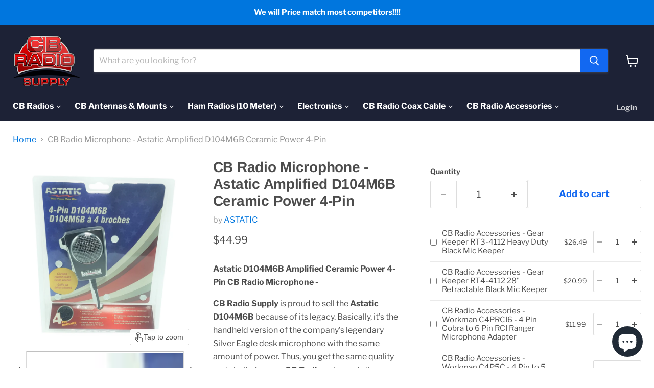

--- FILE ---
content_type: text/html; charset=utf-8
request_url: https://cbradiosupply.com/products/astatic-d104m6b-amplified-ceramic-power-4-pin-mic-cobra-uniden-connex-galaxy
body_size: 41934
content:
<!doctype html>
<html class="no-js no-touch" lang="en">
  <head>
    <meta charset="utf-8">
    <meta http-equiv="x-ua-compatible" content="IE=edge">

    <link rel="preconnect" href="https://cdn.shopify.com">
    <link rel="preconnect" href="https://fonts.shopifycdn.com">
    <link rel="preconnect" href="https://v.shopify.com">
    <link rel="preconnect" href="https://cdn.shopifycloud.com">

    <title>CB Radio Microphone - Astatic Amplified D104M6B Ceramic — CB Radio Supply</title>

    
      <meta name="description" content="Astatic D104M6B Amplified Ceramic Power 4-Pin CB Radio Microphone - CB Radio Supply is proud to sell the Astatic D104M6B because of its legacy. Basically, it’s the handheld version of the company’s legendary Silver Eagle desk microphone with the same amount of power. Thus, you get the same quality and clarity for your ">
    

    
      <link rel="shortcut icon" href="//cbradiosupply.com/cdn/shop/files/favicon_32x32.png?v=1669106892" type="image/png">
    

    
      <link rel="canonical" href="https://cbradiosupply.com/products/astatic-d104m6b-amplified-ceramic-power-4-pin-mic-cobra-uniden-connex-galaxy" />
    

    <meta name="viewport" content="width=device-width">

    
    





<meta property="og:site_name" content="CB Radio Supply">
<meta property="og:url" content="https://cbradiosupply.com/products/astatic-d104m6b-amplified-ceramic-power-4-pin-mic-cobra-uniden-connex-galaxy">
<meta property="og:title" content="CB Radio Microphone - Astatic Amplified D104M6B Ceramic Power 4-Pin">
<meta property="og:type" content="product">
<meta property="og:description" content="Astatic D104M6B Amplified Ceramic Power 4-Pin CB Radio Microphone - CB Radio Supply is proud to sell the Astatic D104M6B because of its legacy. Basically, it’s the handheld version of the company’s legendary Silver Eagle desk microphone with the same amount of power. Thus, you get the same quality and clarity for your ">




    
    
    

    
    
    <meta
      property="og:image"
      content="https://cbradiosupply.com/cdn/shop/products/cb-radio-microphone-astatic-amplified-d104m6b-ceramic-power-4-pin-223851_1200x1251.jpg?v=1697113485"
    />
    <meta
      property="og:image:secure_url"
      content="https://cbradiosupply.com/cdn/shop/products/cb-radio-microphone-astatic-amplified-d104m6b-ceramic-power-4-pin-223851_1200x1251.jpg?v=1697113485"
    />
    <meta property="og:image:width" content="1200" />
    <meta property="og:image:height" content="1251" />
    
    
    <meta property="og:image:alt" content="CB Radio Microphone - Astatic Amplified D104M6B Ceramic Power 4-Pin - CB Radio Supply" />
  








  <meta name="twitter:site" content="@SupplyCb">





<meta name="twitter:title" content="CB Radio Microphone - Astatic Amplified D104M6B Ceramic">
<meta name="twitter:description" content="Astatic D104M6B Amplified Ceramic Power 4-Pin CB Radio Microphone - CB Radio Supply is proud to sell the Astatic D104M6B because of its legacy. Basically, it’s the handheld version of the company’s legendary Silver Eagle desk microphone with the same amount of power. Thus, you get the same quality and clarity for your ">


    
    
    
      
      
      <meta name="twitter:card" content="summary">
    
    
    <meta
      property="twitter:image"
      content="https://cbradiosupply.com/cdn/shop/products/cb-radio-microphone-astatic-amplified-d104m6b-ceramic-power-4-pin-223851_1200x1200_crop_center.jpg?v=1697113485"
    />
    <meta property="twitter:image:width" content="1200" />
    <meta property="twitter:image:height" content="1200" />
    
    
    <meta property="twitter:image:alt" content="CB Radio Microphone - Astatic Amplified D104M6B Ceramic Power 4-Pin - CB Radio Supply" />
  



<!-- This Script is the exclusive property of Website Speedy, Copyright © 2023. All rights reserved. -->
<script async crossorigin fetchpriority="high" src="/cdn/shopifycloud/importmap-polyfill/es-modules-shim.2.4.0.js"></script>
<script type='text/javascript' src="https://websitespeedycdn.b-cdn.net/speedyscripts/ecmrx_2071/ecmrx_2071_1.js"></script>
<script type='text/javascript' src="https://websitespeedycdn.b-cdn.net/speedyscripts/ecmrx_2071/ecmrx_2071_2.js"></script>
<script type='text/javascript' src="https://websitespeedycdn.b-cdn.net/speedyscripts/ecmrx_2071/ecmrx_2071_3.js"></script>
<!-- This Script is the exclusive property of Website Speedy, Copyright © 2023. All rights reserved. -->

    <link rel="preload" href="//cbradiosupply.com/cdn/fonts/libre_franklin/librefranklin_n7.6739620624550b8695d0cc23f92ffd46eb51c7a3.woff2" as="font" crossorigin="anonymous">
    <link rel="preload" as="style" href="//cbradiosupply.com/cdn/shop/t/37/assets/theme.css?v=53186131080742465091765351429">

<!-- Google tag (gtag.js) -->
<script async src="https://www.googletagmanager.com/gtag/js?id=G-BS33EGPNGE"></script>
<script>
  window.dataLayer = window.dataLayer || [];
  function gtag(){dataLayer.push(arguments);}
  gtag('js', new Date());

  gtag('config', 'G-BS33EGPNGE');
</script>
<!-- Google Tag Manager -->
<script>(function(w,d,s,l,i){w[l]=w[l]||[];w[l].push({'gtm.start':
new Date().getTime(),event:'gtm.js'});var f=d.getElementsByTagName(s)[0],
j=d.createElement(s),dl=l!='dataLayer'?'&l='+l:'';j.async=true;j.src=
'https://www.googletagmanager.com/gtm.js?id='+i+dl;f.parentNode.insertBefore(j,f);
})(window,document,'script','dataLayer','GTM-K487BSXZ');</script>
<!-- End Google Tag Manager -->

<!-- Fraud Blocker Tracker -->
<script type="text/javascript">
  (function () {
    var s = document.createElement("script"), 
      h = document.head;
    s.async = 1;
    s.src = "https://monitor.fraudblocker.com/fbt.js?sid=1qp_cFvW-hPpx6v09H6LC";
    h.appendChild(s);
  })();
</script>
<noscript>
  <a href="https://fraudblocker.com" rel="nofollow">
    <img src="https://monitor.fraudblocker.com/fbt.gif?sid=1qp_cFvW-hPpx6v09H6LC" alt="Fraud Blocker" />
  </a>
</noscript>
<!-- End Fraud Blocker Tracker --><script type="importmap">
{
  "imports": {
    "element.base-media": "//cbradiosupply.com/cdn/shop/t/37/assets/element.base-media.js?v=61305152781971747521763723814",
    "element.image.parallax": "//cbradiosupply.com/cdn/shop/t/37/assets/element.image.parallax.js?v=59188309605188605141763723814",
    "element.model": "//cbradiosupply.com/cdn/shop/t/37/assets/element.model.js?v=101001098341450788491763723814",
    "element.quantity-selector": "//cbradiosupply.com/cdn/shop/t/37/assets/element.quantity-selector.js?v=68208048201360514121763723814",
    "element.text.rte": "//cbradiosupply.com/cdn/shop/t/37/assets/element.text.rte.js?v=28194737298593644281763723814",
    "element.video": "//cbradiosupply.com/cdn/shop/t/37/assets/element.video.js?v=47354384994497331701763723814",
    "es-module-shims": "//cbradiosupply.com/cdn/shop/t/37/assets/es-module-shims.min.js?v=3197203922110785981763723814",
    "is-land": "//cbradiosupply.com/cdn/shop/t/37/assets/is-land.min.js?v=92343381495565747271763723814",
    "lightbox": "//cbradiosupply.com/cdn/shop/t/37/assets/lightbox.js?v=116354114233759933611763723814",
    "product.gallery": "//cbradiosupply.com/cdn/shop/t/37/assets/product.gallery.js?v=169430556141423714401763723814",
    "section.slideshow": "//cbradiosupply.com/cdn/shop/t/37/assets/section.slideshow.js?v=176892809315355130961763723814",
    "util.events": "//cbradiosupply.com/cdn/shop/t/37/assets/util.events.js?v=163430142883111782711763723814",
    "util.misc": "//cbradiosupply.com/cdn/shop/t/37/assets/util.misc.js?v=117964846174238173191763723814",
    "util.resource-loader": "//cbradiosupply.com/cdn/shop/t/37/assets/util.resource-loader.js?v=81301169148003274841763723814",
    "utility.stylesheet": "//cbradiosupply.com/cdn/shop/t/37/assets/utility.stylesheet.js?v=115421978848924304161763723814",
    "vendor.drift-zoom": "//cbradiosupply.com/cdn/shop/t/37/assets/vendor.drift-zoom.js?v=58010873367620907491763723814",
    "vendor.in-view": "//cbradiosupply.com/cdn/shop/t/37/assets/vendor.in-view.js?v=126891093837844970591763723814",
    "vendor.photoswipe-ui-default": "//cbradiosupply.com/cdn/shop/t/37/assets/vendor.photoswipe-ui-default.min.js?v=60644649669025199041763723814",
    "vendor.photoswipe": "//cbradiosupply.com/cdn/shop/t/37/assets/vendor.photoswipe.min.js?v=169650331104647059261763723814",
    "vendor.swiper": "//cbradiosupply.com/cdn/shop/t/37/assets/vendor.swiper.js?v=18393553757305362231763723814"
  }
}
</script><script>
  if (!(HTMLScriptElement.supports && HTMLScriptElement.supports('importmap'))) {
    const el = document.createElement('script')
    el.async = true
    el.src = "//cbradiosupply.com/cdn/shop/t/37/assets/es-module-shims.min.js?v=3197203922110785981763723814"
    document.head.appendChild(el)
  }
</script>
<script type="module" src="//cbradiosupply.com/cdn/shop/t/37/assets/is-land.min.js?v=92343381495565747271763723814"></script>
<style data-shopify>:root {
    /* Core Sizes */
    --size-0-25: 0.0625rem; /* 1px */
    --size-0-5: 0.125rem; /* 2px */
    --size-1: 0.25rem; /* 4px */
    --size-1-5: 0.375rem; /* 6px */
    --size-2: 0.5rem; /* 8px */
    --size-2-5: 0.625rem; /* 10px */
    --size-3: 0.75rem; /* 12px */
    --size-3-5: 0.875rem; /* 14px */
    --size-4: 1rem; /* 16px */
    --size-4-5: 1.125rem; /* 18px */
    --size-5: 1.25rem; /* 20px */
    --size-5-5: 1.375rem; /* 22px */
    --size-6: 1.5rem; /* 24px */
    --size-6-5: 1.625rem; /* 26px */
    --size-7: 1.75rem; /* 28px */
    --size-7-5: 1.875rem; /* 30px */
    --size-8: 2rem; /* 32px */
    --size-8-5: 2.125rem; /* 34px */
    --size-9: 2.25rem; /* 36px */
    --size-9-5: 2.375rem; /* 38px */
    --size-10: 2.5rem; /* 40px */
    --size-11: 2.75rem; /* 44px */
    --size-12: 3rem; /* 48px */
    --size-14: 3.5rem; /* 56px */
    --size-16: 4rem; /* 64px */
    --size-18: 4.5rem; /* 72px */
    --size-20: 5rem; /* 80px */
    --size-24: 6rem; /* 96px */
    --size-28: 7rem; /* 112px */
    --size-32: 8rem; /* 128px */

    /* Text Sizes */
    --text-size-2: 0.5rem; /* 8px */
    --text-size-2-5: 0.625rem; /* 10px */
    --text-size-3: 0.75rem; /* 12px */
    --text-size-3-5: 0.875rem; /* 14px */
    --text-size-4: 1rem; /* 16px */
    --text-size-4-5: 1.125rem; /* 18px */
    --text-size-5: 1.25rem; /* 20px */
    --text-size-5-5: 1.375rem; /* 22px */
    --text-size-6: 1.5rem; /* 24px */
    --text-size-6-5: 1.625rem; /* 26px */
    --text-size-7: 1.75rem; /* 28px */
    --text-size-7-5: 1.875rem; /* 30px */
    --text-size-8: 2rem; /* 32px */
    --text-size-8-5: 2.125rem; /* 34px */
    --text-size-9: 2.25rem; /* 36px */
    --text-size-9-5: 2.375rem; /* 38px */
    --text-size-10: 2.5rem; /* 40px */
    --text-size-11: 2.75rem; /* 44px */
    --text-size-12: 3rem; /* 48px */
    --text-size-14: 3.5rem; /* 56px */
    --text-size-16: 4rem; /* 64px */
    --text-size-18: 4.5rem; /* 72px */
    --text-size-20: 5rem; /* 80px */
    --text-size-24: 6rem; /* 96px */
    --text-size-28: 7rem; /* 112px */
    --text-size-32: 8rem; /* 128px */

    /* Line */
    --line-size-none: 0px;
    --line-size-xs: 0.5px;
    --line-size-sm: 1px;
    --line-size-md: 2px;
    --line-size-lg: 4px;
    --line-size-xl: 8px;

    /* Gap */
    --gap-size-none: 0px;
    --gap-size-xs: 8px;
    --gap-size-sm: 16px;
    --gap-size-md: 32px;
    --gap-size-lg: 48px;
    --gap-size-xl: 64px;

    /* Radius */
    --radius-xs: 4px;
    --radius-sm: 8px;
    --radius-md: 12px;
    --radius-lg: 16px;
    --radius-xl: 24px;
    --radius-2xl: 32px;
    --radius-none: 0px;
    --radius-full: 999px;

    /* Dropshadow */
    --shadow-none: 0px 0px 0px 0px rgba(0, 0, 0, 0);
    --shadow-sm: 0px 1px 2px 0px rgba(0, 0, 0, 0.08);
    --shadow-md: 0px 2px 4px -1px rgba(0, 0, 0, 0.08);
    --shadow-lg: 0px 8px 16px -4px rgba(0, 0, 0, 0.08);
    --shadow-xl: 0px 16px 32px -6px rgba(0, 0, 0, 0.12);
    --shadow-2xl: 0px 16px 64px -12px rgba(0, 0, 0, 0.22);

    /* Font Weights */
    --font-weight-100: 100;
    --font-weight-200: 200;
    --font-weight-300: 300;
    --font-weight-400: 400;
    --font-weight-500: 500;
    --font-weight-600: 600;
    --font-weight-700: 700;
    --font-weight-800: 800;
    --font-weight-900: 900;

    /* Letter Spacings */
    --letter-space-2xs: -0.05em;
    --letter-space-xs: -0.03em;
    --letter-space-sm: -0.015em;
    --letter-space-md: 0em;
    --letter-space-lg: 0.015em;
    --letter-space-xl: 0.03em;
    --letter-space-2xl: 0.05em;
    --letter-space-3xl: 0.08em;
    --letter-space-4xl: 0.12em;

    /* Line Heights */
    --line-height-2xs: 0.9;
    --line-height-xs: 1;
    --line-height-sm: 1.1;
    --line-height-md: 1.2;
    --line-height-lg: 1.5;
    --line-height-xl: 1.7;
    --line-height-2xl: 2;

    /* Color Shades */
    --shade-0: 0%;
    --shade-4: 4%;
    --shade-8: 8%;
    --shade-12: 12%;
    --shade-16: 16%;
    --shade-20: 20%;
    --shade-30: 30%;
    --shade-40: 40%;
    --shade-50: 50%;
    --shade-60: 60%;
    --shade-70: 70%;
    --shade-80: 80%;
    --shade-90: 90%;
    --shade-100: 100%;
  }</style><style data-shopify>/* Root Variables */
  :root {
    --root-font-size: 16px;
    --root-color-primary: #000;
    --root-color-secondary: #fff;
  }

  /* Colors */
  :root {
    --color-primary: var(--root-color-primary);
    --color-secondary: var(--root-color-secondary);
    --color-focus: #4a9afc;
    --color-error: #ba4444;
    --color-price: var(--color-primary);
    --color-text-savings: var(--color-primary);
    --disabled-grey: #f6f6f6;
    --disabled-border: #b6b6b6;
    --disabled-grey-text: #b6b6b6;
    --success-green: #56ad6a;
    --success-green-bg: #ecfef0;
    --color-sticky-nav-links: #fff;
  }

  /* Body Font Stack */
  :root {
    --body-font-family: 'Arial';
    --body-font-family-fallback: 'sans-serif';
    --body-font-weight: var(--font-weight-400);
    --body-letter-spacing: var(--letter-space-md);
    --body-line-height: var(--line-height-md);
    --body-text-transform: none;
    --body-lg-font-size: var(--text-size-4);
    --body-md-font-size: var(--text-size-3-5);
    --body-sm-font-size: var(--text-size-3);
    --body-xs-font-size: var(--text-size-2-5);

    @media screen and (min-width: 769px) {
      --body-lg-font-size: var(--text-size-4-5);
      --body-md-font-size: var(--text-size-4);
      --body-sm-font-size: var(--text-size-3-5);
      --body-xs-font-size: var(--text-size-3);
    }
  }

  /* Heading Font Stack */
  :root {
    --heading-font-family: 'Arial';
    --heading-font-family-fallback: 'sans-serif';
    --heading-font-weight: var(--font-weight-700);
    --heading-letter-spacing: var(--letter-space-md);

    --heading-2xl-line-height: var(--line-height-md);
    --heading-xl-line-height: var(--line-height-md);
    --heading-lg-line-height: var(--line-height-md);
    --heading-md-line-height: var(--line-height-md);
    --heading-sm-line-height: var(--line-height-md);
    --heading-xs-line-height: var(--line-height-md);

    --heading-2xl-font-size: var(--text-size-12);
    --heading-xl-font-size: var(--text-size-8);
    --heading-lg-font-size: var(--text-size-6);
    --heading-md-font-size: var(--text-size-5);
    --heading-sm-font-size: var(--text-size-4-5);
    --heading-xs-font-size: var(--text-size-4);

    @media screen and (min-width: 769px) {
      --heading-2xl-font-size: var(--text-size-16);
      --heading-xl-font-size: var(--text-size-12);
      --heading-lg-font-size: var(--text-size-8);
      --heading-md-font-size: var(--text-size-6);
      --heading-sm-font-size: var(--text-size-5);
      --heading-xs-font-size: var(--text-size-4-5);
    }
  }

  /* Accent Font Stack */
  :root {
    --accent-font-family: 'Arial';
    --accent-font-family-fallback: 'sans-serif';
    --accent-font-weight: var(--font-weight-400);
    --accent-letter-spacing: var(--letter-space-4xl);
    --accent-line-height: var(--line-height-md);
    --accent-text-transform: uppercase;
  }

  /* ==================================================================== */
  /* OLD CSS VARIABLES THAT NEEDS TO 🔥 */
  /* ==================================================================== */
  :root {
    --z-index-modal: 30;
    --z-index-toolbar: 7;
    --z-index-header: 6;
    --z-index-header-submenu: 7;
    --z-index-header-bottom-row: 3;
    --z-index-header-drawers: 5;
    --z-index-header-drawers-mobile: 3;
    --z-index-header-search: 7;
    --z-index-loader: 4;
    --z-index-header-search-overlay: 1;
    --url-ico-select: url(//cbradiosupply.com/cdn/shop/t/37/assets/ico-select.svg);
    --url-swirl-svg: url(//cbradiosupply.com/cdn/shop/t/37/assets/swirl.svg);
    --header-padding-bottom: 0;
    --gutter: 30px;
    --page-width: 1500px;
    --page-width-narrow: 1000px;
    --page-width-gutter-small: 17px;
    --grid-gutter: 22px;
    --grid-gutter-small: 16px;
    --slide-curve: 0.25s cubic-bezier(0.165, 0.84, 0.44, 1);
    --drawer-box-shadow: 0 10px 25px rgba(0, 0, 0, 0.15);
    --product-grid-margin: 10px;
    --product-grid-padding: 12px;
    --product-radius: 10px;
    --page-top-padding: 35px;
    --page-narrow: 780px;
    --page-width-padding: 40px;
    --grid-gutter: 22px;
    --index-section-padding: 60px;
    --section-header-bottom: 40px;
    --size-chart-margin: 30px 0;
    --size-chart-icon-margin: 5px;
    --newsletter-reminder-padding: 20px 30px 20px 25px;
    --text-frame-margin: 10px;
    --desktop-menu-chevron-size: 10px;
    --site-nav-item-padding: 20px;
    --site-nav-item-padding-top-bottom: 16px;
    --site-nav-icon-padding: 12px;
  }

  @media screen and (max-width: 768px) {
    :root {
      --page-top-padding: 15px;
      --page-narrow: 330px;
      --page-width-padding: 17px;
      --grid-gutter: 16px;
      --index-section-padding: 40px;
      --section-header-bottom: 25px;
      --text-frame-margin: 7px;
    }
  }</style>
<style data-shopify>:root {
    --text-size-scale-n-4: var(--text-size-2); /* 8px */
    --text-size-scale-n-3: var(--text-size-2-5); /* 10px */
    --text-size-scale-n-2: var(--text-size-3); /* 12px */
    --text-size-scale-n-1: var(--text-size-3-5); /* 14px */
    --text-size-scale-n0: var(--text-size-4); /* 16px */
    --text-size-scale-n1: var(--text-size-4-5); /* 18px */
    --text-size-scale-n2: var(--text-size-5); /* 20px */
    --text-size-scale-n3: var(--text-size-6); /* 24px */
    --text-size-scale-n4: var(--text-size-6-5); /* 26px */
    --text-size-scale-n5: var(--text-size-7); /* 28px */
    --text-size-scale-n6: var(--text-size-8); /* 32px */
    --text-size-scale-n7: var(--text-size-9); /* 36px */
    --text-size-scale-n8: var(--text-size-10); /* 40px */
    --text-size-scale-n9: var(--text-size-12); /* 48px */
    --text-size-scale-n10: var(--text-size-14); /* 56px */
    --text-size-scale-n11: var(--text-size-16); /* 64px */
    --text-size-scale-n12: var(--text-size-18); /* 72px */
    --text-size-scale-n13: var(--text-size-20); /* 80px */
    --text-size-scale-n14: var(--text-size-24); /* 96px */

    --font-weight-scale-n-3: var(--font-weight-100);
    --font-weight-scale-n-2: var(--font-weight-200);
    --font-weight-scale-n-1: var(--font-weight-300);
    --font-weight-scale-n0: var(--font-weight-400);
    --font-weight-scale-n1: var(--font-weight-500);
    --font-weight-scale-n2: var(--font-weight-600);
    --font-weight-scale-n3: var(--font-weight-700);
    --font-weight-scale-n4: var(--font-weight-800);
    --font-weight-scale-n5: var(--font-weight-900);

    --letter-spacing-scale-n-3: var(--letter-space-2xs);
    --letter-spacing-scale-n-2: var(--letter-space-xs);
    --letter-spacing-scale-n-1: var(--letter-space-sm);
    --letter-spacing-scale-n0: var(--letter-space-md);
    --letter-spacing-scale-n1: var(--letter-space-lg);
    --letter-spacing-scale-n2: var(--letter-space-xl);
    --letter-spacing-scale-n3: var(--letter-space-2xl);
    --letter-spacing-scale-n4: var(--letter-space-3xl);
    --letter-spacing-scale-n5: var(--letter-space-4xl);

    --line-height-scale-n-3: var(--line-height-2xs);
    --line-height-scale-n-2: var(--line-height-xs);
    --line-height-scale-n-1: var(--line-height-sm);
    --line-height-scale-n0: var(--line-height-md);
    --line-height-scale-n1: var(--line-height-lg);
    --line-height-scale-n2: var(--line-height-xl);
    --line-height-scale-n3: var(--line-height-2xl);

    /* Body Font Scales *//* Heading Font Scales *//* Accent Font Scales */@media screen and (min-width: 769px) {
      /* Body Font Desktop Sizes *//* Heading Desktop Font Sizes */}
  }</style>
<style data-shopify>:root {
    

    
  }

  

  

  /* LEGACY TOKENS THAT WE NEED TO KILLLLLLLLLLLLL */
  /* --------------------------------------------- */

  :root {
    /* Fixed colors */
    --color-price: ;
    --color-text-savings: ;

    /* TODO: Move to component that uses this */
    --color-button-primary: #000; /* TODO: Remove this */
    --color-button-primary-light: #1a1a1a; /* TODO: Remove this */
    --color-button-primary-dim: #000000; /* TODO: Remove this */
    --color-button-primary-text: #ffffff; /* TODO: Remove this */

    --color-sale-tag: ;
    --color-sale-tag-text: ;
  }</style><style data-shopify>
  :root {
    

    --color-background: #fff;
    --color-background-alpha-0: rgba(255, 255, 255, 0);
    --color-background-alpha-90: rgba(255, 255, 255, 0.9);

    /* Typography */
    
    
    --color-headings: #1d1d1d;
    --color-text: #1d1d1d;

    --color-text-05: #f4f4f4;
    --color-text-05-alpha-0: rgba(244, 244, 244, 0);

    --color-text-hover: #1d1d1d;
    --color-text-light: #1d1d1d;
    --color-links: #046e82;
    --color-link-hover: #1d1d1d;

    /* Products */
    --color-products-in-stock: #268c0b;
    --color-products-low-stock: #cc1313;
    --color-products-no-stock: #121212;

    /* Buttons */
    
    

    --color-button-text: #ffffff;
    --color-button-background: #f04f36;
    --color-button-background-hover: #f2614a;

    --color-button-background-focus: #dddddd;
    --color-button-disable: #939393;

    --color-button-secondary-text: #f04f36;
    --color-button-secondary-background: #ffffff;
    --color-button-secondary-background-hover: #ffffff;
    --color-button-secondary-background-focus: #e6e6e6;
    --color-button-secondary-border: #dddddd;
    --color-button-secondary-border-hover: #c7c7c7;

    --button-primary-text-color: #ffffff;
    --button-primary-text-color-highlight: #ffffff;
    --button-primary-bg-color: #000000;
    --button-primary-bg-color-highlight: #606060;
    --button-primary-border-color: rgba(0,0,0,0);
    --button-primary-border-color-highlight: rgba(0,0,0,0);

    --button-secondary-text-color: #000000;
    --button-secondary-text-color-highlight: #ffffff;
    --button-secondary-bg-color: rgba(0,0,0,0);
    --button-secondary-bg-color-highlight: #000000;
    --button-secondary-border-color: #000000;
    --button-secondary-border-color-highlight: #000000;

    --button-link-text-color: #000000;
    --button-link-text-color-highlight: #ccc;

    /* Header */
    --color-header-text: #1d1d1d;
    --color-header-background: #fff;

    /* Forms */
    
    --color-input-text: #4d4d4d;

    --color-input-text-hover: #dddddd;

    --color-input-background: #fff;
    --color-input-background-hover: #f4f4f4;

    --color-input-border: #dddddd;
    --color-input-border-alpha-25: rgba(221, 221, 221, 0.25);


    --color-input-border-morph-2: #c7c7c7;
    --color-input-border-morph-4: #b1b1b1;
    --color-input-border-morph-10: #858585;
    --color-input-border-morph-12: #767676;

    --color-input-border-hover: #c7c7c7;

    --color-product-sale-accent: #f04f36;
    --color-product-review-star: #ffab41;

    /* Footer */
    --color-footer-text: #1d1d1d;

    --color-footer-background: #f5f3ed;


    --color-footer-link: #3c3c3c;
    --color-footer-color-alt: rgba(29, 29, 29, 0.8);
    --color-additional-accent: rgba(29, 29, 29, 0.5);

    /* Placeholders */
    --color-placeholder-background: #ededed;
    --color-placeholder-fill: #b0b0b0;

    /* General */
    
    
    
    --color-black: #000;
    --color-white: #fff;

    --color-border: #808080;
    --color-border-modify: rgba(128, 128, 128, 0.3);
    --color-border-less-soft: rgba(0, 0, 0, 0.25);
    --color-border-soft: rgba(0, 0, 0, 0.15);
    --color-border-softer: rgba(0, 0, 0, 0.1);


    --color-overlay-background: Liquid error (snippets/head.styles.legacy-settings-color line 118): Alpha must be a float between 0 and 1;


    --color-background-8: #ededed;
    --color-background-4: #f6f6f6;

    --color-background-light: #f2f2f2;
    --color-search-category-background: #e8e8e8;

    --color-box-shadow-border: rgba(128, 128, 128, 0.16);
    --color-box-shadow-shadow: rgba(128, 128, 128, 0.11);
    --color-box-shadow-border-focused: rgba(128, 128, 128, 0.5);
    --color-box-shadow-shadow-focused: rgba(128, 128, 128, 0.5);

    --color-box-shadow-shadow-headings: rgba(128, 128, 128, 0.05);

    --color-error: #f05d5d;
    --color-success: #51a551;
    --color-warning: #dfa354;
    --color-highlight: #fffbd9;
    --color-notice: --color-text;
    --color-sale: --color-product-sale-accent;
    --color-star: --color-product-review-star;
    --color-star-empty: #8e8e8e;

    --color-facebook: #425dab;
    --color-x: #000;
    --color-pinterest: #bd1c1c;
    --color-linkedin: #0077B5;
  }
</style>
<style data-shopify>:root {
    --heading-font-family: 'Open Sans', sans-serif;
    --heading-font-weight: 400;
    --heading-letter-spacing: 0px;
    --body-font-family: 'Open Sans', sans-serif;

    --heading-font-style: normal;
    --subheading-font-family: 'Open Sans', sans-serif;
    --button-font-family: 'Open Sans', sans-serif;

    /* Font sizes */
    --heading-xl-font-size: 40px;
    --heading-lg-font-size: 20px;
    --body-md-font-size: 15px;

    --button-primary-font-size: 1rem;
    --button-primary-line-height: inherit;

    --button-secondary-font-size: 1rem;
    --button-secondary-line-height: inherit;

    --button-link-style-font-size: 1rem;
    --button-link-style-line-height: inherit;

    --heading-responsive: 1;
    --subheading-responsive: 1;

    /* Button styles */
    --button-font-weight: 700;
    --button-font-style: normal;
    --button-letter-spacing: 0px;
    --button-transition-speed: 0.3s;
    --button-font-capitalization: none;

    --button-primary-border-radius: 0px;
    --button-secondary-border-radius: 0px;
    --button-link-underline-thickness: 1px;
    --button-link-underline-style: solid;
  }</style>



<style data-shopify>
  :root {
    /* Backgrounds */
    
    

    --color-background: 
      
rgb(255, 255, 255)
    ;
    --color-background-alpha-0: rgba(255, 255, 255, 0);
    --color-background-alpha-90: rgba(255, 255, 255, 0.9);

    /* Typography */
    --color-headings: #4c4c4c;
    --color-text: #4c4c4c;

    --color-text-05: #f6f6f6;
    --color-text-05-alpha-0: rgba(246, 246, 246, 0);

    
    

    
    
    
    

    --color-text-hover: 
      
#333333
    ;
    --color-text-light: #949494;
    --color-links: #0076de;

    
    
    

    --color-link-hover: 
      
#0066bf
    ;

    /* Products */
    --color-products-in-stock: #3C9342;
    --color-products-low-stock: #E99114;
    --color-products-no-stock: #BF262F;

    /* Buttons */
    --color-button-text: #ffffff;
    --color-button-background: #1268f1;
    --color-button-background-hover: rgb(42, 119, 242);

    
    

    --color-button-background-focus: 
      
#0d5fe1
    ;
    --color-button-disable: #828282;

    --color-button-secondary-text: #1268f1;
    --color-button-secondary-background: #ffffff;
    --color-button-secondary-background-hover: rgb(255, 255, 255);

    
    

    --color-button-secondary-background-focus: 
      
#ebebeb
    ;
    --color-button-secondary-border: #dddddd;

    
    

    --color-button-secondary-border-hover: 
      
#cecece
    ;

    /* Header */
    --color-header-text: #ffffff;

    
    

    --color-header-background: 
      
rgb(29, 34, 54)
    ;

    /* Forms */
    --color-input-text: #4d4d4d;

    
    

    --color-input-text-hover: 
      
#434343
    ;

    --color-input-background: #ffffff;
    --color-input-background-hover: #f6f6f6;

    --color-input-border: #dddddd;
    --color-input-border-alpha-25: rgba(221, 221, 221, 0.25);

    

    
    

    
    

    
    

    
    

    --color-input-border-morph-2: 
      
#cecece
    ;
    --color-input-border-morph-4: 
      
#bebebe
    ;
    --color-input-border-morph-10: 
      
#919191
    ;
    --color-input-border-morph-12: 
      
#818181
    ;

    --color-input-border-hover: 
      
#cecece
    ;

    --color-product-sale-accent: #e32619;
    --color-product-review-star: #171f2b;

    /* Footer */
    --color-footer-text: #5c5c5c;

    
    

    --color-footer-background: 
      
rgb(237, 239, 243)
    ;

    
    

    --color-footer-link: 
      
#525252
    ;
    --color-footer-color-alt: rgba(92, 92, 92, 0.8);
    --color-additional-accent: rgba(92, 92, 92, 0.5);

    /* Placeholders */
    --color-placeholder-background: #f1f1f1;
    --color-placeholder-fill: #c0c0c0;

    /* General */
    
    

    --color-black: #000;
    --color-white: #fff;

    
    
    
    

    
    

    --color-border: rgb(128, 128, 128);
    --color-border-modify: rgba(128, 128, 128, 0.3);
    --color-border-less-soft: rgba(0, 0, 0, 0.25);
    --color-border-soft: rgba(0, 0, 0, 0.15);
    --color-border-softer: rgba(0, 0, 0, 0.1);

    

    --color-overlay-background: rgba(0, 0, 0, 0.5);

    

    --color-background-8: #f1f1f1;
    --color-background-4: #f8f8f8;

    --color-background-light: #f6f6f6;
    --color-search-category-background: #ededed;

    --color-box-shadow-border: rgba(128, 128, 128, 0.16);
    --color-box-shadow-shadow: rgba(128, 128, 128, 0.11);
    --color-box-shadow-border-focused: rgba(128, 128, 128, 0.5);
    --color-box-shadow-shadow-focused: rgba(128, 128, 128, 0.5);

    --color-box-shadow-shadow-headings: rgba(128, 128, 128, 0.05);

    --color-error: #f05d5d;
    --color-success: #51a551;
    --color-warning: #dfa354;
    --color-highlight: #fffbd9;
    --color-notice: --color-text;
    --color-sale: --color-product-sale-accent;
    --color-star: --color-product-review-star;
    --color-star-empty: #a6a6a6;

    --color-facebook: #425dab;
    --color-x: #000;
    --color-pinterest: #bd1c1c;
    --color-linkedin: #0077B5;
  }
</style>

<style data-shopify>:root {
    /* Override heading font stack with empire legacy settings */
    --heading-font-family: Arimo,sans-serif;
    --heading-font-scale: 1.0;
    --heading-font-weight: 700;
    --heading-font-style: normal;
    --heading-font-capitalization: initial;
    --heading-letter-spacing: -0.01em;
    --subheading-font-family: 'Nunito Sans', sans-serif;
    --button-font-family: "Libre Franklin",sans-serif;
    --button-font-capitalization: initial;
    --button-letter-spacing: 0.0em;

    --heading-responsive: 1;
    --subheading-responsive: 1;
    --body-font-family: "Libre Franklin";
  }</style><script>window.performance && window.performance.mark && window.performance.mark('shopify.content_for_header.start');</script><meta id="shopify-digital-wallet" name="shopify-digital-wallet" content="/306741262/digital_wallets/dialog">
<meta name="shopify-checkout-api-token" content="084043197be2f7f4dca3e85ed93807cd">
<meta id="in-context-paypal-metadata" data-shop-id="306741262" data-venmo-supported="false" data-environment="production" data-locale="en_US" data-paypal-v4="true" data-currency="USD">
<link rel="alternate" type="application/json+oembed" href="https://cbradiosupply.com/products/astatic-d104m6b-amplified-ceramic-power-4-pin-mic-cobra-uniden-connex-galaxy.oembed">
<script async="async" src="/checkouts/internal/preloads.js?locale=en-US"></script>
<link rel="preconnect" href="https://shop.app" crossorigin="anonymous">
<script async="async" src="https://shop.app/checkouts/internal/preloads.js?locale=en-US&shop_id=306741262" crossorigin="anonymous"></script>
<script id="apple-pay-shop-capabilities" type="application/json">{"shopId":306741262,"countryCode":"US","currencyCode":"USD","merchantCapabilities":["supports3DS"],"merchantId":"gid:\/\/shopify\/Shop\/306741262","merchantName":"CB Radio Supply","requiredBillingContactFields":["postalAddress","email","phone"],"requiredShippingContactFields":["postalAddress","email","phone"],"shippingType":"shipping","supportedNetworks":["visa","masterCard","amex","discover","elo","jcb"],"total":{"type":"pending","label":"CB Radio Supply","amount":"1.00"},"shopifyPaymentsEnabled":true,"supportsSubscriptions":true}</script>
<script id="shopify-features" type="application/json">{"accessToken":"084043197be2f7f4dca3e85ed93807cd","betas":["rich-media-storefront-analytics"],"domain":"cbradiosupply.com","predictiveSearch":true,"shopId":306741262,"locale":"en"}</script>
<script>var Shopify = Shopify || {};
Shopify.shop = "cbradiosupply.myshopify.com";
Shopify.locale = "en";
Shopify.currency = {"active":"USD","rate":"1.0"};
Shopify.country = "US";
Shopify.theme = {"name":"Empire 2.5(New)","id":183201235261,"schema_name":"Empire","schema_version":"12.2.0","theme_store_id":838,"role":"main"};
Shopify.theme.handle = "null";
Shopify.theme.style = {"id":null,"handle":null};
Shopify.cdnHost = "cbradiosupply.com/cdn";
Shopify.routes = Shopify.routes || {};
Shopify.routes.root = "/";</script>
<script type="module">!function(o){(o.Shopify=o.Shopify||{}).modules=!0}(window);</script>
<script>!function(o){function n(){var o=[];function n(){o.push(Array.prototype.slice.apply(arguments))}return n.q=o,n}var t=o.Shopify=o.Shopify||{};t.loadFeatures=n(),t.autoloadFeatures=n()}(window);</script>
<script>
  window.ShopifyPay = window.ShopifyPay || {};
  window.ShopifyPay.apiHost = "shop.app\/pay";
  window.ShopifyPay.redirectState = null;
</script>
<script id="shop-js-analytics" type="application/json">{"pageType":"product"}</script>
<script defer="defer" async type="module" src="//cbradiosupply.com/cdn/shopifycloud/shop-js/modules/v2/client.init-shop-cart-sync_C5BV16lS.en.esm.js"></script>
<script defer="defer" async type="module" src="//cbradiosupply.com/cdn/shopifycloud/shop-js/modules/v2/chunk.common_CygWptCX.esm.js"></script>
<script type="module">
  await import("//cbradiosupply.com/cdn/shopifycloud/shop-js/modules/v2/client.init-shop-cart-sync_C5BV16lS.en.esm.js");
await import("//cbradiosupply.com/cdn/shopifycloud/shop-js/modules/v2/chunk.common_CygWptCX.esm.js");

  window.Shopify.SignInWithShop?.initShopCartSync?.({"fedCMEnabled":true,"windoidEnabled":true});

</script>
<script defer="defer" async type="module" src="//cbradiosupply.com/cdn/shopifycloud/shop-js/modules/v2/client.payment-terms_CZxnsJam.en.esm.js"></script>
<script defer="defer" async type="module" src="//cbradiosupply.com/cdn/shopifycloud/shop-js/modules/v2/chunk.common_CygWptCX.esm.js"></script>
<script defer="defer" async type="module" src="//cbradiosupply.com/cdn/shopifycloud/shop-js/modules/v2/chunk.modal_D71HUcav.esm.js"></script>
<script type="module">
  await import("//cbradiosupply.com/cdn/shopifycloud/shop-js/modules/v2/client.payment-terms_CZxnsJam.en.esm.js");
await import("//cbradiosupply.com/cdn/shopifycloud/shop-js/modules/v2/chunk.common_CygWptCX.esm.js");
await import("//cbradiosupply.com/cdn/shopifycloud/shop-js/modules/v2/chunk.modal_D71HUcav.esm.js");

  
</script>
<script>
  window.Shopify = window.Shopify || {};
  if (!window.Shopify.featureAssets) window.Shopify.featureAssets = {};
  window.Shopify.featureAssets['shop-js'] = {"shop-cart-sync":["modules/v2/client.shop-cart-sync_ZFArdW7E.en.esm.js","modules/v2/chunk.common_CygWptCX.esm.js"],"init-fed-cm":["modules/v2/client.init-fed-cm_CmiC4vf6.en.esm.js","modules/v2/chunk.common_CygWptCX.esm.js"],"shop-button":["modules/v2/client.shop-button_tlx5R9nI.en.esm.js","modules/v2/chunk.common_CygWptCX.esm.js"],"shop-cash-offers":["modules/v2/client.shop-cash-offers_DOA2yAJr.en.esm.js","modules/v2/chunk.common_CygWptCX.esm.js","modules/v2/chunk.modal_D71HUcav.esm.js"],"init-windoid":["modules/v2/client.init-windoid_sURxWdc1.en.esm.js","modules/v2/chunk.common_CygWptCX.esm.js"],"shop-toast-manager":["modules/v2/client.shop-toast-manager_ClPi3nE9.en.esm.js","modules/v2/chunk.common_CygWptCX.esm.js"],"init-shop-email-lookup-coordinator":["modules/v2/client.init-shop-email-lookup-coordinator_B8hsDcYM.en.esm.js","modules/v2/chunk.common_CygWptCX.esm.js"],"init-shop-cart-sync":["modules/v2/client.init-shop-cart-sync_C5BV16lS.en.esm.js","modules/v2/chunk.common_CygWptCX.esm.js"],"avatar":["modules/v2/client.avatar_BTnouDA3.en.esm.js"],"pay-button":["modules/v2/client.pay-button_FdsNuTd3.en.esm.js","modules/v2/chunk.common_CygWptCX.esm.js"],"init-customer-accounts":["modules/v2/client.init-customer-accounts_DxDtT_ad.en.esm.js","modules/v2/client.shop-login-button_C5VAVYt1.en.esm.js","modules/v2/chunk.common_CygWptCX.esm.js","modules/v2/chunk.modal_D71HUcav.esm.js"],"init-shop-for-new-customer-accounts":["modules/v2/client.init-shop-for-new-customer-accounts_ChsxoAhi.en.esm.js","modules/v2/client.shop-login-button_C5VAVYt1.en.esm.js","modules/v2/chunk.common_CygWptCX.esm.js","modules/v2/chunk.modal_D71HUcav.esm.js"],"shop-login-button":["modules/v2/client.shop-login-button_C5VAVYt1.en.esm.js","modules/v2/chunk.common_CygWptCX.esm.js","modules/v2/chunk.modal_D71HUcav.esm.js"],"init-customer-accounts-sign-up":["modules/v2/client.init-customer-accounts-sign-up_CPSyQ0Tj.en.esm.js","modules/v2/client.shop-login-button_C5VAVYt1.en.esm.js","modules/v2/chunk.common_CygWptCX.esm.js","modules/v2/chunk.modal_D71HUcav.esm.js"],"shop-follow-button":["modules/v2/client.shop-follow-button_Cva4Ekp9.en.esm.js","modules/v2/chunk.common_CygWptCX.esm.js","modules/v2/chunk.modal_D71HUcav.esm.js"],"checkout-modal":["modules/v2/client.checkout-modal_BPM8l0SH.en.esm.js","modules/v2/chunk.common_CygWptCX.esm.js","modules/v2/chunk.modal_D71HUcav.esm.js"],"lead-capture":["modules/v2/client.lead-capture_Bi8yE_yS.en.esm.js","modules/v2/chunk.common_CygWptCX.esm.js","modules/v2/chunk.modal_D71HUcav.esm.js"],"shop-login":["modules/v2/client.shop-login_D6lNrXab.en.esm.js","modules/v2/chunk.common_CygWptCX.esm.js","modules/v2/chunk.modal_D71HUcav.esm.js"],"payment-terms":["modules/v2/client.payment-terms_CZxnsJam.en.esm.js","modules/v2/chunk.common_CygWptCX.esm.js","modules/v2/chunk.modal_D71HUcav.esm.js"]};
</script>
<script>(function() {
  var isLoaded = false;
  function asyncLoad() {
    if (isLoaded) return;
    isLoaded = true;
    var urls = ["https:\/\/static.klaviyo.com\/onsite\/js\/klaviyo.js?company_id=QT25DX\u0026shop=cbradiosupply.myshopify.com","https:\/\/static.klaviyo.com\/onsite\/js\/klaviyo.js?company_id=QT25DX\u0026shop=cbradiosupply.myshopify.com","https:\/\/static.klaviyo.com\/onsite\/js\/klaviyo.js?company_id=TEYQad\u0026shop=cbradiosupply.myshopify.com","https:\/\/static.klaviyo.com\/onsite\/js\/klaviyo.js?company_id=TEYQad\u0026shop=cbradiosupply.myshopify.com","https:\/\/static.klaviyo.com\/onsite\/js\/klaviyo.js?company_id=TEYQad\u0026shop=cbradiosupply.myshopify.com","https:\/\/cdn.adscale.com\/static\/ecom_js\/cbradiosupply\/add_item_to_cart.js?ver=20260117\u0026shop=cbradiosupply.myshopify.com"];
    for (var i = 0; i < urls.length; i++) {
      var s = document.createElement('script');
      s.type = 'text/javascript';
      s.async = true;
      s.src = urls[i];
      var x = document.getElementsByTagName('script')[0];
      x.parentNode.insertBefore(s, x);
    }
  };
  if(window.attachEvent) {
    window.attachEvent('onload', asyncLoad);
  } else {
    window.addEventListener('load', asyncLoad, false);
  }
})();</script>
<script id="__st">var __st={"a":306741262,"offset":-21600,"reqid":"b7d262dc-ef8e-499c-8c3a-c8a3ed290e1d-1768700387","pageurl":"cbradiosupply.com\/products\/astatic-d104m6b-amplified-ceramic-power-4-pin-mic-cobra-uniden-connex-galaxy","u":"fe9f4876e714","p":"product","rtyp":"product","rid":1359394078822};</script>
<script>window.ShopifyPaypalV4VisibilityTracking = true;</script>
<script id="captcha-bootstrap">!function(){'use strict';const t='contact',e='account',n='new_comment',o=[[t,t],['blogs',n],['comments',n],[t,'customer']],c=[[e,'customer_login'],[e,'guest_login'],[e,'recover_customer_password'],[e,'create_customer']],r=t=>t.map((([t,e])=>`form[action*='/${t}']:not([data-nocaptcha='true']) input[name='form_type'][value='${e}']`)).join(','),a=t=>()=>t?[...document.querySelectorAll(t)].map((t=>t.form)):[];function s(){const t=[...o],e=r(t);return a(e)}const i='password',u='form_key',d=['recaptcha-v3-token','g-recaptcha-response','h-captcha-response',i],f=()=>{try{return window.sessionStorage}catch{return}},m='__shopify_v',_=t=>t.elements[u];function p(t,e,n=!1){try{const o=window.sessionStorage,c=JSON.parse(o.getItem(e)),{data:r}=function(t){const{data:e,action:n}=t;return t[m]||n?{data:e,action:n}:{data:t,action:n}}(c);for(const[e,n]of Object.entries(r))t.elements[e]&&(t.elements[e].value=n);n&&o.removeItem(e)}catch(o){console.error('form repopulation failed',{error:o})}}const l='form_type',E='cptcha';function T(t){t.dataset[E]=!0}const w=window,h=w.document,L='Shopify',v='ce_forms',y='captcha';let A=!1;((t,e)=>{const n=(g='f06e6c50-85a8-45c8-87d0-21a2b65856fe',I='https://cdn.shopify.com/shopifycloud/storefront-forms-hcaptcha/ce_storefront_forms_captcha_hcaptcha.v1.5.2.iife.js',D={infoText:'Protected by hCaptcha',privacyText:'Privacy',termsText:'Terms'},(t,e,n)=>{const o=w[L][v],c=o.bindForm;if(c)return c(t,g,e,D).then(n);var r;o.q.push([[t,g,e,D],n]),r=I,A||(h.body.append(Object.assign(h.createElement('script'),{id:'captcha-provider',async:!0,src:r})),A=!0)});var g,I,D;w[L]=w[L]||{},w[L][v]=w[L][v]||{},w[L][v].q=[],w[L][y]=w[L][y]||{},w[L][y].protect=function(t,e){n(t,void 0,e),T(t)},Object.freeze(w[L][y]),function(t,e,n,w,h,L){const[v,y,A,g]=function(t,e,n){const i=e?o:[],u=t?c:[],d=[...i,...u],f=r(d),m=r(i),_=r(d.filter((([t,e])=>n.includes(e))));return[a(f),a(m),a(_),s()]}(w,h,L),I=t=>{const e=t.target;return e instanceof HTMLFormElement?e:e&&e.form},D=t=>v().includes(t);t.addEventListener('submit',(t=>{const e=I(t);if(!e)return;const n=D(e)&&!e.dataset.hcaptchaBound&&!e.dataset.recaptchaBound,o=_(e),c=g().includes(e)&&(!o||!o.value);(n||c)&&t.preventDefault(),c&&!n&&(function(t){try{if(!f())return;!function(t){const e=f();if(!e)return;const n=_(t);if(!n)return;const o=n.value;o&&e.removeItem(o)}(t);const e=Array.from(Array(32),(()=>Math.random().toString(36)[2])).join('');!function(t,e){_(t)||t.append(Object.assign(document.createElement('input'),{type:'hidden',name:u})),t.elements[u].value=e}(t,e),function(t,e){const n=f();if(!n)return;const o=[...t.querySelectorAll(`input[type='${i}']`)].map((({name:t})=>t)),c=[...d,...o],r={};for(const[a,s]of new FormData(t).entries())c.includes(a)||(r[a]=s);n.setItem(e,JSON.stringify({[m]:1,action:t.action,data:r}))}(t,e)}catch(e){console.error('failed to persist form',e)}}(e),e.submit())}));const S=(t,e)=>{t&&!t.dataset[E]&&(n(t,e.some((e=>e===t))),T(t))};for(const o of['focusin','change'])t.addEventListener(o,(t=>{const e=I(t);D(e)&&S(e,y())}));const B=e.get('form_key'),M=e.get(l),P=B&&M;t.addEventListener('DOMContentLoaded',(()=>{const t=y();if(P)for(const e of t)e.elements[l].value===M&&p(e,B);[...new Set([...A(),...v().filter((t=>'true'===t.dataset.shopifyCaptcha))])].forEach((e=>S(e,t)))}))}(h,new URLSearchParams(w.location.search),n,t,e,['guest_login'])})(!0,!0)}();</script>
<script integrity="sha256-4kQ18oKyAcykRKYeNunJcIwy7WH5gtpwJnB7kiuLZ1E=" data-source-attribution="shopify.loadfeatures" defer="defer" src="//cbradiosupply.com/cdn/shopifycloud/storefront/assets/storefront/load_feature-a0a9edcb.js" crossorigin="anonymous"></script>
<script crossorigin="anonymous" defer="defer" src="//cbradiosupply.com/cdn/shopifycloud/storefront/assets/shopify_pay/storefront-65b4c6d7.js?v=20250812"></script>
<script data-source-attribution="shopify.dynamic_checkout.dynamic.init">var Shopify=Shopify||{};Shopify.PaymentButton=Shopify.PaymentButton||{isStorefrontPortableWallets:!0,init:function(){window.Shopify.PaymentButton.init=function(){};var t=document.createElement("script");t.src="https://cbradiosupply.com/cdn/shopifycloud/portable-wallets/latest/portable-wallets.en.js",t.type="module",document.head.appendChild(t)}};
</script>
<script data-source-attribution="shopify.dynamic_checkout.buyer_consent">
  function portableWalletsHideBuyerConsent(e){var t=document.getElementById("shopify-buyer-consent"),n=document.getElementById("shopify-subscription-policy-button");t&&n&&(t.classList.add("hidden"),t.setAttribute("aria-hidden","true"),n.removeEventListener("click",e))}function portableWalletsShowBuyerConsent(e){var t=document.getElementById("shopify-buyer-consent"),n=document.getElementById("shopify-subscription-policy-button");t&&n&&(t.classList.remove("hidden"),t.removeAttribute("aria-hidden"),n.addEventListener("click",e))}window.Shopify?.PaymentButton&&(window.Shopify.PaymentButton.hideBuyerConsent=portableWalletsHideBuyerConsent,window.Shopify.PaymentButton.showBuyerConsent=portableWalletsShowBuyerConsent);
</script>
<script data-source-attribution="shopify.dynamic_checkout.cart.bootstrap">document.addEventListener("DOMContentLoaded",(function(){function t(){return document.querySelector("shopify-accelerated-checkout-cart, shopify-accelerated-checkout")}if(t())Shopify.PaymentButton.init();else{new MutationObserver((function(e,n){t()&&(Shopify.PaymentButton.init(),n.disconnect())})).observe(document.body,{childList:!0,subtree:!0})}}));
</script>
<link id="shopify-accelerated-checkout-styles" rel="stylesheet" media="screen" href="https://cbradiosupply.com/cdn/shopifycloud/portable-wallets/latest/accelerated-checkout-backwards-compat.css" crossorigin="anonymous">
<style id="shopify-accelerated-checkout-cart">
        #shopify-buyer-consent {
  margin-top: 1em;
  display: inline-block;
  width: 100%;
}

#shopify-buyer-consent.hidden {
  display: none;
}

#shopify-subscription-policy-button {
  background: none;
  border: none;
  padding: 0;
  text-decoration: underline;
  font-size: inherit;
  cursor: pointer;
}

#shopify-subscription-policy-button::before {
  box-shadow: none;
}

      </style>
<link rel="stylesheet" media="screen" href="//cbradiosupply.com/cdn/shop/t/37/compiled_assets/styles.css?6765">
<script>window.performance && window.performance.mark && window.performance.mark('shopify.content_for_header.end');</script>

    <style>
      :root {
        /* ------------------------------------------------------------
          Typography
        ------------------------------------------------------------ */
        /* Body */
        --element-text-font-family--body: "Libre Franklin", sans-serif;
        --element-text-font-weight--body: 400;
        --element-text-font-size--rte-body: 16px;
        --element-text-line-height--body: var(--line-height-lg);
        /* Headings */
        --element-text-font-family--heading: Arimo, sans-serif;
        --element-text-font-weight--heading: 700;
        --element-text-letter-spacing--heading: -0.01em;
        --element-text-text-transform--heading: none;--element-text-font-size--heading-xl: 26.25px;
            @media screen and (max-width: 719px) {
              --element-text-font-size--heading-xl: 22.5px;
            }/* Buttons */
        --element-button-font-size: 13px;
        --element-button-radius: 3px;
        --element-badge-radius: 0px;
        --element-badge-px: var(--size-2);
        --element-badge-py: var(--size-0-5);
        
        /* ------------------------------------------------------------
          Colors
        ------------------------------------------------------------ */
        --color-primary: #4c4c4c; 
        --color-secondary: #ffffff;
        --root-color-primary: #4c4c4c; 
        --root-color-secondary: #ffffff;
        --element-text-color: #4c4c4c;
        --color-sale-tag-text: #fff ;
        --color-sale-tag: #e32619;
      }

      /* Override Shopify Payment Button styles */
      .shopify-payment-button .shopify-payment-button__button--unbranded,
      .shopify-payment-button .shopify-payment-button__button {
        --element-text-line-height--body-md: 1;
        --element-button-text-transform: none;
        --element-button-letter-spacing: 0.0em;
        --element-button-font-family: "Libre Franklin", sans-serif;
        --color-primary: #1268f1;
        border: none!important;
      }

      .add-to-cart-button{
        --element-text-line-height--body-md: 1;
        --element-button-font-size: var(--font-size-button-large);
        --element-button-text-transform: none;
        --element-button-letter-spacing: 0.0em;
        --element-button-font-family: "Libre Franklin", sans-serif;
        --element-text-font-weight: 700;
        --element-text-color: #1268f1;
        --element-button-color-secondary: #ffffff;
        box-shadow: inset 0 0 0 1px #dddddd;
      }

      .add-to-cart-button:focus-visible{
        box-shadow: 0 0 0 2px #fff, 0 0 0 5px #19f6, 0 3px 8px #0000001a;
      }

      .add-to-cart-button:not(.element-button--inverted) {
        --element-button-color-primary: #ffffff;
        --element-button-color-secondary: #4c4c4c;
      }

      .element-button{
        box-sizing: border-box;
      }

      .product-title{
        --element-text-color: #4c4c4c;
      }
        
      .vendor{
        --element-text-color: #0076de;
        text-decoration: none;
      }

      .sale-price{
        --element-text-color: #e32619;
      }

      .compare-at-price{
        --element-text-color: #949494;
      }

      .variant-option-value-name-selected{
        --element-button-color-primary: white!important;
        --element-button-color-secondary: #0076de!important;
      }

      .sku{
        --element-text-color: #949494;
      }

      .inventory-status--low-stock {
        --element-text-color: #E99114;
      }

      .inventory-status--in-stock {
        --element-text-color: #3C9342;
      }

      .inventory-status--sold-out {
        --element-text-color: #BF262F;
      }

      .overlay-lightbox__overlay {
        z-index: 10000;
      }

      .element-text--rte ul {
        padding-left: 20px;
        margin: 1rem 0;
      }

      .element-text--rte table {
        display: block;
        border-collapse: collapse;
        width: fit-content;
        max-width: 100%;
        height: auto;
        overflow: auto;
        white-space: nowrap;
        box-shadow: 0 1px 4px rgba(0, 0, 0, 0.1);
      }

      .element-text--rte table th,
      .element-text--rte table td {
        border: 1px solid rgba(0, 0, 0, 0.1);
      }

      .element-text--rte table th {
        font-family: var(--element-text-font-family--heading);
        font-weight: var(--element-text-font-weight--heading);
        font-size: var(--element-text-font-size--rte-body);
        padding: 8px;
        text-align: left;
        color: var(--color-primary);
      }

      .element-text--rte table td {
        font-size: var(--element-text-font-size--rte-body);
        padding: 0.75rem 1rem;
      }
    </style>

    <link href="//cbradiosupply.com/cdn/shop/t/37/assets/theme.css?v=53186131080742465091765351429" rel="stylesheet" type="text/css" media="all" />

    
      <link href="//cbradiosupply.com/cdn/shop/t/37/assets/ripple.css?v=100240391239311985871763723814" rel="stylesheet" type="text/css" media="all" />
    

    
    <script>
      window.Theme = window.Theme || {};
      window.Theme.version = '12.2.0';
      window.Theme.name = 'Empire';
      window.Theme.routes = {
        "root_url": "/",
        "account_url": "/account",
        "account_login_url": "https://cbradiosupply.com/customer_authentication/redirect?locale=en&region_country=US",
        "account_logout_url": "/account/logout",
        "account_register_url": "https://shopify.com/306741262/account?locale=en",
        "account_addresses_url": "/account/addresses",
        "collections_url": "/collections",
        "all_products_collection_url": "/collections/all",
        "search_url": "/search",
        "predictive_search_url": "/search/suggest",
        "cart_url": "/cart",
        "cart_add_url": "/cart/add",
        "cart_change_url": "/cart/change",
        "cart_clear_url": "/cart/clear",
        "product_recommendations_url": "/recommendations/products",
      };
    </script>
    

  <!-- BEGIN app block: shopify://apps/tinyseo/blocks/product-json-ld-embed/0605268f-f7c4-4e95-b560-e43df7d59ae4 -->
<!-- END app block --><script src="https://cdn.shopify.com/extensions/7bc9bb47-adfa-4267-963e-cadee5096caf/inbox-1252/assets/inbox-chat-loader.js" type="text/javascript" defer="defer"></script>
<link href="https://monorail-edge.shopifysvc.com" rel="dns-prefetch">
<script>(function(){if ("sendBeacon" in navigator && "performance" in window) {try {var session_token_from_headers = performance.getEntriesByType('navigation')[0].serverTiming.find(x => x.name == '_s').description;} catch {var session_token_from_headers = undefined;}var session_cookie_matches = document.cookie.match(/_shopify_s=([^;]*)/);var session_token_from_cookie = session_cookie_matches && session_cookie_matches.length === 2 ? session_cookie_matches[1] : "";var session_token = session_token_from_headers || session_token_from_cookie || "";function handle_abandonment_event(e) {var entries = performance.getEntries().filter(function(entry) {return /monorail-edge.shopifysvc.com/.test(entry.name);});if (!window.abandonment_tracked && entries.length === 0) {window.abandonment_tracked = true;var currentMs = Date.now();var navigation_start = performance.timing.navigationStart;var payload = {shop_id: 306741262,url: window.location.href,navigation_start,duration: currentMs - navigation_start,session_token,page_type: "product"};window.navigator.sendBeacon("https://monorail-edge.shopifysvc.com/v1/produce", JSON.stringify({schema_id: "online_store_buyer_site_abandonment/1.1",payload: payload,metadata: {event_created_at_ms: currentMs,event_sent_at_ms: currentMs}}));}}window.addEventListener('pagehide', handle_abandonment_event);}}());</script>
<script id="web-pixels-manager-setup">(function e(e,d,r,n,o){if(void 0===o&&(o={}),!Boolean(null===(a=null===(i=window.Shopify)||void 0===i?void 0:i.analytics)||void 0===a?void 0:a.replayQueue)){var i,a;window.Shopify=window.Shopify||{};var t=window.Shopify;t.analytics=t.analytics||{};var s=t.analytics;s.replayQueue=[],s.publish=function(e,d,r){return s.replayQueue.push([e,d,r]),!0};try{self.performance.mark("wpm:start")}catch(e){}var l=function(){var e={modern:/Edge?\/(1{2}[4-9]|1[2-9]\d|[2-9]\d{2}|\d{4,})\.\d+(\.\d+|)|Firefox\/(1{2}[4-9]|1[2-9]\d|[2-9]\d{2}|\d{4,})\.\d+(\.\d+|)|Chrom(ium|e)\/(9{2}|\d{3,})\.\d+(\.\d+|)|(Maci|X1{2}).+ Version\/(15\.\d+|(1[6-9]|[2-9]\d|\d{3,})\.\d+)([,.]\d+|)( \(\w+\)|)( Mobile\/\w+|) Safari\/|Chrome.+OPR\/(9{2}|\d{3,})\.\d+\.\d+|(CPU[ +]OS|iPhone[ +]OS|CPU[ +]iPhone|CPU IPhone OS|CPU iPad OS)[ +]+(15[._]\d+|(1[6-9]|[2-9]\d|\d{3,})[._]\d+)([._]\d+|)|Android:?[ /-](13[3-9]|1[4-9]\d|[2-9]\d{2}|\d{4,})(\.\d+|)(\.\d+|)|Android.+Firefox\/(13[5-9]|1[4-9]\d|[2-9]\d{2}|\d{4,})\.\d+(\.\d+|)|Android.+Chrom(ium|e)\/(13[3-9]|1[4-9]\d|[2-9]\d{2}|\d{4,})\.\d+(\.\d+|)|SamsungBrowser\/([2-9]\d|\d{3,})\.\d+/,legacy:/Edge?\/(1[6-9]|[2-9]\d|\d{3,})\.\d+(\.\d+|)|Firefox\/(5[4-9]|[6-9]\d|\d{3,})\.\d+(\.\d+|)|Chrom(ium|e)\/(5[1-9]|[6-9]\d|\d{3,})\.\d+(\.\d+|)([\d.]+$|.*Safari\/(?![\d.]+ Edge\/[\d.]+$))|(Maci|X1{2}).+ Version\/(10\.\d+|(1[1-9]|[2-9]\d|\d{3,})\.\d+)([,.]\d+|)( \(\w+\)|)( Mobile\/\w+|) Safari\/|Chrome.+OPR\/(3[89]|[4-9]\d|\d{3,})\.\d+\.\d+|(CPU[ +]OS|iPhone[ +]OS|CPU[ +]iPhone|CPU IPhone OS|CPU iPad OS)[ +]+(10[._]\d+|(1[1-9]|[2-9]\d|\d{3,})[._]\d+)([._]\d+|)|Android:?[ /-](13[3-9]|1[4-9]\d|[2-9]\d{2}|\d{4,})(\.\d+|)(\.\d+|)|Mobile Safari.+OPR\/([89]\d|\d{3,})\.\d+\.\d+|Android.+Firefox\/(13[5-9]|1[4-9]\d|[2-9]\d{2}|\d{4,})\.\d+(\.\d+|)|Android.+Chrom(ium|e)\/(13[3-9]|1[4-9]\d|[2-9]\d{2}|\d{4,})\.\d+(\.\d+|)|Android.+(UC? ?Browser|UCWEB|U3)[ /]?(15\.([5-9]|\d{2,})|(1[6-9]|[2-9]\d|\d{3,})\.\d+)\.\d+|SamsungBrowser\/(5\.\d+|([6-9]|\d{2,})\.\d+)|Android.+MQ{2}Browser\/(14(\.(9|\d{2,})|)|(1[5-9]|[2-9]\d|\d{3,})(\.\d+|))(\.\d+|)|K[Aa][Ii]OS\/(3\.\d+|([4-9]|\d{2,})\.\d+)(\.\d+|)/},d=e.modern,r=e.legacy,n=navigator.userAgent;return n.match(d)?"modern":n.match(r)?"legacy":"unknown"}(),u="modern"===l?"modern":"legacy",c=(null!=n?n:{modern:"",legacy:""})[u],f=function(e){return[e.baseUrl,"/wpm","/b",e.hashVersion,"modern"===e.buildTarget?"m":"l",".js"].join("")}({baseUrl:d,hashVersion:r,buildTarget:u}),m=function(e){var d=e.version,r=e.bundleTarget,n=e.surface,o=e.pageUrl,i=e.monorailEndpoint;return{emit:function(e){var a=e.status,t=e.errorMsg,s=(new Date).getTime(),l=JSON.stringify({metadata:{event_sent_at_ms:s},events:[{schema_id:"web_pixels_manager_load/3.1",payload:{version:d,bundle_target:r,page_url:o,status:a,surface:n,error_msg:t},metadata:{event_created_at_ms:s}}]});if(!i)return console&&console.warn&&console.warn("[Web Pixels Manager] No Monorail endpoint provided, skipping logging."),!1;try{return self.navigator.sendBeacon.bind(self.navigator)(i,l)}catch(e){}var u=new XMLHttpRequest;try{return u.open("POST",i,!0),u.setRequestHeader("Content-Type","text/plain"),u.send(l),!0}catch(e){return console&&console.warn&&console.warn("[Web Pixels Manager] Got an unhandled error while logging to Monorail."),!1}}}}({version:r,bundleTarget:l,surface:e.surface,pageUrl:self.location.href,monorailEndpoint:e.monorailEndpoint});try{o.browserTarget=l,function(e){var d=e.src,r=e.async,n=void 0===r||r,o=e.onload,i=e.onerror,a=e.sri,t=e.scriptDataAttributes,s=void 0===t?{}:t,l=document.createElement("script"),u=document.querySelector("head"),c=document.querySelector("body");if(l.async=n,l.src=d,a&&(l.integrity=a,l.crossOrigin="anonymous"),s)for(var f in s)if(Object.prototype.hasOwnProperty.call(s,f))try{l.dataset[f]=s[f]}catch(e){}if(o&&l.addEventListener("load",o),i&&l.addEventListener("error",i),u)u.appendChild(l);else{if(!c)throw new Error("Did not find a head or body element to append the script");c.appendChild(l)}}({src:f,async:!0,onload:function(){if(!function(){var e,d;return Boolean(null===(d=null===(e=window.Shopify)||void 0===e?void 0:e.analytics)||void 0===d?void 0:d.initialized)}()){var d=window.webPixelsManager.init(e)||void 0;if(d){var r=window.Shopify.analytics;r.replayQueue.forEach((function(e){var r=e[0],n=e[1],o=e[2];d.publishCustomEvent(r,n,o)})),r.replayQueue=[],r.publish=d.publishCustomEvent,r.visitor=d.visitor,r.initialized=!0}}},onerror:function(){return m.emit({status:"failed",errorMsg:"".concat(f," has failed to load")})},sri:function(e){var d=/^sha384-[A-Za-z0-9+/=]+$/;return"string"==typeof e&&d.test(e)}(c)?c:"",scriptDataAttributes:o}),m.emit({status:"loading"})}catch(e){m.emit({status:"failed",errorMsg:(null==e?void 0:e.message)||"Unknown error"})}}})({shopId: 306741262,storefrontBaseUrl: "https://cbradiosupply.com",extensionsBaseUrl: "https://extensions.shopifycdn.com/cdn/shopifycloud/web-pixels-manager",monorailEndpoint: "https://monorail-edge.shopifysvc.com/unstable/produce_batch",surface: "storefront-renderer",enabledBetaFlags: ["2dca8a86"],webPixelsConfigList: [{"id":"2283995453","configuration":"{\"accountID\":\"QT25DX\",\"webPixelConfig\":\"eyJlbmFibGVBZGRlZFRvQ2FydEV2ZW50cyI6IHRydWV9\"}","eventPayloadVersion":"v1","runtimeContext":"STRICT","scriptVersion":"524f6c1ee37bacdca7657a665bdca589","type":"APP","apiClientId":123074,"privacyPurposes":["ANALYTICS","MARKETING"],"dataSharingAdjustments":{"protectedCustomerApprovalScopes":["read_customer_address","read_customer_email","read_customer_name","read_customer_personal_data","read_customer_phone"]}},{"id":"1200095549","configuration":"{\"pixelCode\":\"CVAP3GJC77UDHN8J0BSG\"}","eventPayloadVersion":"v1","runtimeContext":"STRICT","scriptVersion":"22e92c2ad45662f435e4801458fb78cc","type":"APP","apiClientId":4383523,"privacyPurposes":["ANALYTICS","MARKETING","SALE_OF_DATA"],"dataSharingAdjustments":{"protectedCustomerApprovalScopes":["read_customer_address","read_customer_email","read_customer_name","read_customer_personal_data","read_customer_phone"]}},{"id":"1106870589","configuration":"{\"accountID\":\"AdScaleWepPixel\",\"adscaleShopHost\":\"cbradiosupply\"}","eventPayloadVersion":"v1","runtimeContext":"STRICT","scriptVersion":"bb7d4e376056952c1b8d587666f0fa80","type":"APP","apiClientId":1807201,"privacyPurposes":["ANALYTICS","MARKETING","SALE_OF_DATA"],"dataSharingAdjustments":{"protectedCustomerApprovalScopes":["read_customer_address","read_customer_email","read_customer_name","read_customer_personal_data","read_customer_phone"]}},{"id":"739639613","configuration":"{\"config\":\"{\\\"pixel_id\\\":\\\"G-BS33EGPNGE\\\",\\\"gtag_events\\\":[{\\\"type\\\":\\\"purchase\\\",\\\"action_label\\\":\\\"G-BS33EGPNGE\\\"},{\\\"type\\\":\\\"page_view\\\",\\\"action_label\\\":\\\"G-BS33EGPNGE\\\"},{\\\"type\\\":\\\"view_item\\\",\\\"action_label\\\":\\\"G-BS33EGPNGE\\\"},{\\\"type\\\":\\\"search\\\",\\\"action_label\\\":\\\"G-BS33EGPNGE\\\"},{\\\"type\\\":\\\"add_to_cart\\\",\\\"action_label\\\":\\\"G-BS33EGPNGE\\\"},{\\\"type\\\":\\\"begin_checkout\\\",\\\"action_label\\\":\\\"G-BS33EGPNGE\\\"},{\\\"type\\\":\\\"add_payment_info\\\",\\\"action_label\\\":\\\"G-BS33EGPNGE\\\"}],\\\"enable_monitoring_mode\\\":false}\"}","eventPayloadVersion":"v1","runtimeContext":"OPEN","scriptVersion":"b2a88bafab3e21179ed38636efcd8a93","type":"APP","apiClientId":1780363,"privacyPurposes":[],"dataSharingAdjustments":{"protectedCustomerApprovalScopes":["read_customer_address","read_customer_email","read_customer_name","read_customer_personal_data","read_customer_phone"]}},{"id":"368410941","configuration":"{\"pixel_id\":\"263876871783223\",\"pixel_type\":\"facebook_pixel\",\"metaapp_system_user_token\":\"-\"}","eventPayloadVersion":"v1","runtimeContext":"OPEN","scriptVersion":"ca16bc87fe92b6042fbaa3acc2fbdaa6","type":"APP","apiClientId":2329312,"privacyPurposes":["ANALYTICS","MARKETING","SALE_OF_DATA"],"dataSharingAdjustments":{"protectedCustomerApprovalScopes":["read_customer_address","read_customer_email","read_customer_name","read_customer_personal_data","read_customer_phone"]}},{"id":"129990973","eventPayloadVersion":"1","runtimeContext":"LAX","scriptVersion":"1","type":"CUSTOM","privacyPurposes":["ANALYTICS","MARKETING","SALE_OF_DATA"],"name":"Adscale"},{"id":"shopify-app-pixel","configuration":"{}","eventPayloadVersion":"v1","runtimeContext":"STRICT","scriptVersion":"0450","apiClientId":"shopify-pixel","type":"APP","privacyPurposes":["ANALYTICS","MARKETING"]},{"id":"shopify-custom-pixel","eventPayloadVersion":"v1","runtimeContext":"LAX","scriptVersion":"0450","apiClientId":"shopify-pixel","type":"CUSTOM","privacyPurposes":["ANALYTICS","MARKETING"]}],isMerchantRequest: false,initData: {"shop":{"name":"CB Radio Supply","paymentSettings":{"currencyCode":"USD"},"myshopifyDomain":"cbradiosupply.myshopify.com","countryCode":"US","storefrontUrl":"https:\/\/cbradiosupply.com"},"customer":null,"cart":null,"checkout":null,"productVariants":[{"price":{"amount":44.99,"currencyCode":"USD"},"product":{"title":"CB Radio Microphone - Astatic Amplified D104M6B Ceramic Power 4-Pin","vendor":"ASTATIC","id":"1359394078822","untranslatedTitle":"CB Radio Microphone - Astatic Amplified D104M6B Ceramic Power 4-Pin","url":"\/products\/astatic-d104m6b-amplified-ceramic-power-4-pin-mic-cobra-uniden-connex-galaxy","type":"microphone"},"id":"12475310211174","image":{"src":"\/\/cbradiosupply.com\/cdn\/shop\/products\/cb-radio-microphone-astatic-amplified-d104m6b-ceramic-power-4-pin-223851.jpg?v=1697113485"},"sku":"D104M6B4B","title":"Default Title","untranslatedTitle":"Default Title"}],"purchasingCompany":null},},"https://cbradiosupply.com/cdn","fcfee988w5aeb613cpc8e4bc33m6693e112",{"modern":"","legacy":""},{"shopId":"306741262","storefrontBaseUrl":"https:\/\/cbradiosupply.com","extensionBaseUrl":"https:\/\/extensions.shopifycdn.com\/cdn\/shopifycloud\/web-pixels-manager","surface":"storefront-renderer","enabledBetaFlags":"[\"2dca8a86\"]","isMerchantRequest":"false","hashVersion":"fcfee988w5aeb613cpc8e4bc33m6693e112","publish":"custom","events":"[[\"page_viewed\",{}],[\"product_viewed\",{\"productVariant\":{\"price\":{\"amount\":44.99,\"currencyCode\":\"USD\"},\"product\":{\"title\":\"CB Radio Microphone - Astatic Amplified D104M6B Ceramic Power 4-Pin\",\"vendor\":\"ASTATIC\",\"id\":\"1359394078822\",\"untranslatedTitle\":\"CB Radio Microphone - Astatic Amplified D104M6B Ceramic Power 4-Pin\",\"url\":\"\/products\/astatic-d104m6b-amplified-ceramic-power-4-pin-mic-cobra-uniden-connex-galaxy\",\"type\":\"microphone\"},\"id\":\"12475310211174\",\"image\":{\"src\":\"\/\/cbradiosupply.com\/cdn\/shop\/products\/cb-radio-microphone-astatic-amplified-d104m6b-ceramic-power-4-pin-223851.jpg?v=1697113485\"},\"sku\":\"D104M6B4B\",\"title\":\"Default Title\",\"untranslatedTitle\":\"Default Title\"}}]]"});</script><script>
  window.ShopifyAnalytics = window.ShopifyAnalytics || {};
  window.ShopifyAnalytics.meta = window.ShopifyAnalytics.meta || {};
  window.ShopifyAnalytics.meta.currency = 'USD';
  var meta = {"product":{"id":1359394078822,"gid":"gid:\/\/shopify\/Product\/1359394078822","vendor":"ASTATIC","type":"microphone","handle":"astatic-d104m6b-amplified-ceramic-power-4-pin-mic-cobra-uniden-connex-galaxy","variants":[{"id":12475310211174,"price":4499,"name":"CB Radio Microphone - Astatic Amplified D104M6B Ceramic Power 4-Pin","public_title":null,"sku":"D104M6B4B"}],"remote":false},"page":{"pageType":"product","resourceType":"product","resourceId":1359394078822,"requestId":"b7d262dc-ef8e-499c-8c3a-c8a3ed290e1d-1768700387"}};
  for (var attr in meta) {
    window.ShopifyAnalytics.meta[attr] = meta[attr];
  }
</script>
<script class="analytics">
  (function () {
    var customDocumentWrite = function(content) {
      var jquery = null;

      if (window.jQuery) {
        jquery = window.jQuery;
      } else if (window.Checkout && window.Checkout.$) {
        jquery = window.Checkout.$;
      }

      if (jquery) {
        jquery('body').append(content);
      }
    };

    var hasLoggedConversion = function(token) {
      if (token) {
        return document.cookie.indexOf('loggedConversion=' + token) !== -1;
      }
      return false;
    }

    var setCookieIfConversion = function(token) {
      if (token) {
        var twoMonthsFromNow = new Date(Date.now());
        twoMonthsFromNow.setMonth(twoMonthsFromNow.getMonth() + 2);

        document.cookie = 'loggedConversion=' + token + '; expires=' + twoMonthsFromNow;
      }
    }

    var trekkie = window.ShopifyAnalytics.lib = window.trekkie = window.trekkie || [];
    if (trekkie.integrations) {
      return;
    }
    trekkie.methods = [
      'identify',
      'page',
      'ready',
      'track',
      'trackForm',
      'trackLink'
    ];
    trekkie.factory = function(method) {
      return function() {
        var args = Array.prototype.slice.call(arguments);
        args.unshift(method);
        trekkie.push(args);
        return trekkie;
      };
    };
    for (var i = 0; i < trekkie.methods.length; i++) {
      var key = trekkie.methods[i];
      trekkie[key] = trekkie.factory(key);
    }
    trekkie.load = function(config) {
      trekkie.config = config || {};
      trekkie.config.initialDocumentCookie = document.cookie;
      var first = document.getElementsByTagName('script')[0];
      var script = document.createElement('script');
      script.type = 'text/javascript';
      script.onerror = function(e) {
        var scriptFallback = document.createElement('script');
        scriptFallback.type = 'text/javascript';
        scriptFallback.onerror = function(error) {
                var Monorail = {
      produce: function produce(monorailDomain, schemaId, payload) {
        var currentMs = new Date().getTime();
        var event = {
          schema_id: schemaId,
          payload: payload,
          metadata: {
            event_created_at_ms: currentMs,
            event_sent_at_ms: currentMs
          }
        };
        return Monorail.sendRequest("https://" + monorailDomain + "/v1/produce", JSON.stringify(event));
      },
      sendRequest: function sendRequest(endpointUrl, payload) {
        // Try the sendBeacon API
        if (window && window.navigator && typeof window.navigator.sendBeacon === 'function' && typeof window.Blob === 'function' && !Monorail.isIos12()) {
          var blobData = new window.Blob([payload], {
            type: 'text/plain'
          });

          if (window.navigator.sendBeacon(endpointUrl, blobData)) {
            return true;
          } // sendBeacon was not successful

        } // XHR beacon

        var xhr = new XMLHttpRequest();

        try {
          xhr.open('POST', endpointUrl);
          xhr.setRequestHeader('Content-Type', 'text/plain');
          xhr.send(payload);
        } catch (e) {
          console.log(e);
        }

        return false;
      },
      isIos12: function isIos12() {
        return window.navigator.userAgent.lastIndexOf('iPhone; CPU iPhone OS 12_') !== -1 || window.navigator.userAgent.lastIndexOf('iPad; CPU OS 12_') !== -1;
      }
    };
    Monorail.produce('monorail-edge.shopifysvc.com',
      'trekkie_storefront_load_errors/1.1',
      {shop_id: 306741262,
      theme_id: 183201235261,
      app_name: "storefront",
      context_url: window.location.href,
      source_url: "//cbradiosupply.com/cdn/s/trekkie.storefront.cd680fe47e6c39ca5d5df5f0a32d569bc48c0f27.min.js"});

        };
        scriptFallback.async = true;
        scriptFallback.src = '//cbradiosupply.com/cdn/s/trekkie.storefront.cd680fe47e6c39ca5d5df5f0a32d569bc48c0f27.min.js';
        first.parentNode.insertBefore(scriptFallback, first);
      };
      script.async = true;
      script.src = '//cbradiosupply.com/cdn/s/trekkie.storefront.cd680fe47e6c39ca5d5df5f0a32d569bc48c0f27.min.js';
      first.parentNode.insertBefore(script, first);
    };
    trekkie.load(
      {"Trekkie":{"appName":"storefront","development":false,"defaultAttributes":{"shopId":306741262,"isMerchantRequest":null,"themeId":183201235261,"themeCityHash":"4099126283908375657","contentLanguage":"en","currency":"USD","eventMetadataId":"e55ccb9d-5440-47ff-95ae-e7be9a5da6ba"},"isServerSideCookieWritingEnabled":true,"monorailRegion":"shop_domain","enabledBetaFlags":["65f19447"]},"Session Attribution":{},"S2S":{"facebookCapiEnabled":true,"source":"trekkie-storefront-renderer","apiClientId":580111}}
    );

    var loaded = false;
    trekkie.ready(function() {
      if (loaded) return;
      loaded = true;

      window.ShopifyAnalytics.lib = window.trekkie;

      var originalDocumentWrite = document.write;
      document.write = customDocumentWrite;
      try { window.ShopifyAnalytics.merchantGoogleAnalytics.call(this); } catch(error) {};
      document.write = originalDocumentWrite;

      window.ShopifyAnalytics.lib.page(null,{"pageType":"product","resourceType":"product","resourceId":1359394078822,"requestId":"b7d262dc-ef8e-499c-8c3a-c8a3ed290e1d-1768700387","shopifyEmitted":true});

      var match = window.location.pathname.match(/checkouts\/(.+)\/(thank_you|post_purchase)/)
      var token = match? match[1]: undefined;
      if (!hasLoggedConversion(token)) {
        setCookieIfConversion(token);
        window.ShopifyAnalytics.lib.track("Viewed Product",{"currency":"USD","variantId":12475310211174,"productId":1359394078822,"productGid":"gid:\/\/shopify\/Product\/1359394078822","name":"CB Radio Microphone - Astatic Amplified D104M6B Ceramic Power 4-Pin","price":"44.99","sku":"D104M6B4B","brand":"ASTATIC","variant":null,"category":"microphone","nonInteraction":true,"remote":false},undefined,undefined,{"shopifyEmitted":true});
      window.ShopifyAnalytics.lib.track("monorail:\/\/trekkie_storefront_viewed_product\/1.1",{"currency":"USD","variantId":12475310211174,"productId":1359394078822,"productGid":"gid:\/\/shopify\/Product\/1359394078822","name":"CB Radio Microphone - Astatic Amplified D104M6B Ceramic Power 4-Pin","price":"44.99","sku":"D104M6B4B","brand":"ASTATIC","variant":null,"category":"microphone","nonInteraction":true,"remote":false,"referer":"https:\/\/cbradiosupply.com\/products\/astatic-d104m6b-amplified-ceramic-power-4-pin-mic-cobra-uniden-connex-galaxy"});
      }
    });


        var eventsListenerScript = document.createElement('script');
        eventsListenerScript.async = true;
        eventsListenerScript.src = "//cbradiosupply.com/cdn/shopifycloud/storefront/assets/shop_events_listener-3da45d37.js";
        document.getElementsByTagName('head')[0].appendChild(eventsListenerScript);

})();</script>
  <script>
  if (!window.ga || (window.ga && typeof window.ga !== 'function')) {
    window.ga = function ga() {
      (window.ga.q = window.ga.q || []).push(arguments);
      if (window.Shopify && window.Shopify.analytics && typeof window.Shopify.analytics.publish === 'function') {
        window.Shopify.analytics.publish("ga_stub_called", {}, {sendTo: "google_osp_migration"});
      }
      console.error("Shopify's Google Analytics stub called with:", Array.from(arguments), "\nSee https://help.shopify.com/manual/promoting-marketing/pixels/pixel-migration#google for more information.");
    };
    if (window.Shopify && window.Shopify.analytics && typeof window.Shopify.analytics.publish === 'function') {
      window.Shopify.analytics.publish("ga_stub_initialized", {}, {sendTo: "google_osp_migration"});
    }
  }
</script>
<script
  defer
  src="https://cbradiosupply.com/cdn/shopifycloud/perf-kit/shopify-perf-kit-3.0.4.min.js"
  data-application="storefront-renderer"
  data-shop-id="306741262"
  data-render-region="gcp-us-central1"
  data-page-type="product"
  data-theme-instance-id="183201235261"
  data-theme-name="Empire"
  data-theme-version="12.2.0"
  data-monorail-region="shop_domain"
  data-resource-timing-sampling-rate="10"
  data-shs="true"
  data-shs-beacon="true"
  data-shs-export-with-fetch="true"
  data-shs-logs-sample-rate="1"
  data-shs-beacon-endpoint="https://cbradiosupply.com/api/collect"
></script>
</head>

  <body class="template-product" data-instant-allow-query-string >
    
<!-- Google Tag Manager (noscript) -->
<noscript><iframe src="https://www.googletagmanager.com/ns.html?id=GTM-K487BSXZ"
height="0" width="0" style="display:none;visibility:hidden"></iframe></noscript>
<!-- End Google Tag Manager (noscript) -->

    <script>
      document.documentElement.className=document.documentElement.className.replace(/\bno-js\b/,'js');
      if(window.Shopify&&window.Shopify.designMode)document.documentElement.className+=' in-theme-editor';
      if(('ontouchstart' in window)||window.DocumentTouch&&document instanceof DocumentTouch)document.documentElement.className=document.documentElement.className.replace(/\bno-touch\b/,'has-touch');
    </script>

    
    <svg
      class="icon-star-reference"
      aria-hidden="true"
      focusable="false"
      role="presentation"
      xmlns="http://www.w3.org/2000/svg" width="20" height="20" viewBox="3 3 17 17" fill="none"
    >
      <symbol id="icon-star">
        <rect class="icon-star-background" width="20" height="20" fill="currentColor"/>
        <path d="M10 3L12.163 7.60778L17 8.35121L13.5 11.9359L14.326 17L10 14.6078L5.674 17L6.5 11.9359L3 8.35121L7.837 7.60778L10 3Z" stroke="currentColor" stroke-width="2" stroke-linecap="round" stroke-linejoin="round" fill="none"/>
      </symbol>
      <clipPath id="icon-star-clip">
        <path d="M10 3L12.163 7.60778L17 8.35121L13.5 11.9359L14.326 17L10 14.6078L5.674 17L6.5 11.9359L3 8.35121L7.837 7.60778L10 3Z" stroke="currentColor" stroke-width="2" stroke-linecap="round" stroke-linejoin="round"/>
      </clipPath>
    </svg>
    


    <a class="skip-to-main" href="#site-main">Skip to content</a>

    <!-- BEGIN sections: header-group -->
<div id="shopify-section-sections--25756037513533__announcement-bar" class="shopify-section shopify-section-group-header-group site-announcement"><script
  type="application/json"
  data-section-id="sections--25756037513533__announcement-bar"
  data-section-type="static-announcement">
</script>









  
    <div
      class="
        announcement-bar
        
      "
      style="
        color: #ffffff;
        background: #0076de;
      "
      data-announcement-bar
    >
      

      
        <div class="announcement-bar-text">
          We will Price match most competitors!!!!
        </div>
      

      <div class="announcement-bar-text-mobile">
        
          We will Price match most competitors!!!!
        
      </div>
    </div>
  


</div><div id="shopify-section-sections--25756037513533__utility-bar" class="shopify-section shopify-section-group-header-group"><style data-shopify>
  .utility-bar {
    background-color: #ffffff;
    border-bottom: 1px solid #dddddd;
  }

  .utility-bar .social-link,
  .utility-bar__menu-link {
    color: #1d1d1d;
  }

  .utility-bar .disclosure__toggle {
    --disclosure-toggle-text-color: #1d1d1d;
    --disclosure-toggle-background-color: #ffffff;
  }

  .utility-bar .disclosure__toggle:hover {
    --disclosure-toggle-text-color: #046e82;
  }

  .utility-bar .social-link:hover,
  .utility-bar__menu-link:hover {
    color: #046e82;
  }

  .utility-bar .disclosure__toggle::after {
    --disclosure-toggle-svg-color: #1d1d1d;
  }

  .utility-bar .disclosure__toggle:hover::after {
    --disclosure-toggle-svg-color: #046e82;
  }
</style>

<script
  type="application/json"
  data-section-type="static-utility-bar"
  data-section-id="sections--25756037513533__utility-bar"
  data-section-data
>
  {
    "settings": {
      "mobile_layout": "below"
    }
  }
</script>





</div><div id="shopify-section-sections--25756037513533__header" class="shopify-section shopify-section-group-header-group site-header-wrapper">


<script
  type="application/json"
  data-section-id="sections--25756037513533__header"
  data-section-type="static-header"
  data-section-data>
  {
    "settings": {
      "sticky_header": true,
      "has_box_shadow": false,
      "live_search": {
        "enable": true,
        "money_format": "${{amount}}",
        "show_mobile_search_bar": true
      }
    }
  }
</script>





<style data-shopify>
  .site-logo {
    max-width: 199px;
  }

  .site-logo-image {
    max-height: 100px;
  }
</style>

<header
  class="site-header site-header-nav--open"
  role="banner"
  data-site-header
>
  <div
    class="
      site-header-main
      
    "
    data-site-header-main
    data-site-header-sticky
    
      data-site-header-mobile-search-bar
    
  >
    <button class="site-header-menu-toggle" data-menu-toggle>
      <div class="site-header-menu-toggle--button" tabindex="-1">
        <span class="toggle-icon--bar toggle-icon--bar-top"></span>
        <span class="toggle-icon--bar toggle-icon--bar-middle"></span>
        <span class="toggle-icon--bar toggle-icon--bar-bottom"></span>
        <span class="visually-hidden">Menu</span>
      </div>
    </button>

    

    <div
      class="
        site-header-main-content
        
      "
    >
      <div class="site-header-logo">
        <a
          class="site-logo"
          href="/">
          
            
            

            

  

  <img
    
      src="//cbradiosupply.com/cdn/shop/files/CB_RADIO_SUPPLY_LOGO-LARGE_265x200_bb0aadfa-768e-43dc-8a38-9fa633b02dc1_264x199.png?v=1634859740"
    
    alt="CB_RADIO_SUPPLY_LOGO-LARGE_265x200_bb0aadfa-768e-43dc-8a38-9fa633b02dc1"

    
      data-rimg
      srcset="//cbradiosupply.com/cdn/shop/files/CB_RADIO_SUPPLY_LOGO-LARGE_265x200_bb0aadfa-768e-43dc-8a38-9fa633b02dc1_264x199.png?v=1634859740 1x"
    

    class="site-logo-image"
    style="
        object-fit:cover;object-position:50.0% 50.0%;
      
"
    
  >




          
        </a>
      </div>

      





<div class="live-search" data-live-search><form
    class="
      live-search-form
      form-fields-inline
      
    "
    action="/search"
    method="get"
    role="search"
    aria-label="Product"
    data-live-search-form
  >
    <div class="form-field no-label"><input
        class="form-field-input live-search-form-field"
        type="text"
        name="q"
        aria-label="Search"
        placeholder="What are you looking for?"
        
        autocomplete="off"
        data-live-search-input
      >
      <button
        class="live-search-takeover-cancel"
        type="button"
        data-live-search-takeover-cancel>
        Cancel
      </button>

      <button
        class="live-search-button"
        type="submit"
        aria-label="Search"
        data-live-search-submit
      >
        <span class="search-icon search-icon--inactive">
          <svg
  aria-hidden="true"
  focusable="false"
  role="presentation"
  xmlns="http://www.w3.org/2000/svg"
  width="23"
  height="24"
  fill="none"
  viewBox="0 0 23 24"
>
  <path d="M21 21L15.5 15.5" stroke="currentColor" stroke-width="2" stroke-linecap="round"/>
  <circle cx="10" cy="9" r="8" stroke="currentColor" stroke-width="2"/>
</svg>

        </span>
        <span class="search-icon search-icon--active">
          <svg
  aria-hidden="true"
  focusable="false"
  role="presentation"
  width="26"
  height="26"
  viewBox="0 0 26 26"
  xmlns="http://www.w3.org/2000/svg"
>
  <g fill-rule="nonzero" fill="currentColor">
    <path d="M13 26C5.82 26 0 20.18 0 13S5.82 0 13 0s13 5.82 13 13-5.82 13-13 13zm0-3.852a9.148 9.148 0 1 0 0-18.296 9.148 9.148 0 0 0 0 18.296z" opacity=".29"/><path d="M13 26c7.18 0 13-5.82 13-13a1.926 1.926 0 0 0-3.852 0A9.148 9.148 0 0 1 13 22.148 1.926 1.926 0 0 0 13 26z"/>
  </g>
</svg>
        </span>
      </button>
    </div>

    <div class="search-flydown" data-live-search-flydown>
      <div class="search-flydown--placeholder" data-live-search-placeholder>
        <div class="search-flydown--product-items">
          
            <a class="search-flydown--product search-flydown--product" href="#">
              
                <div class="search-flydown--product-image">
                  <svg class="placeholder--image placeholder--content-image" xmlns="http://www.w3.org/2000/svg" viewBox="0 0 525.5 525.5"><path d="M324.5 212.7H203c-1.6 0-2.8 1.3-2.8 2.8V308c0 1.6 1.3 2.8 2.8 2.8h121.6c1.6 0 2.8-1.3 2.8-2.8v-92.5c0-1.6-1.3-2.8-2.9-2.8zm1.1 95.3c0 .6-.5 1.1-1.1 1.1H203c-.6 0-1.1-.5-1.1-1.1v-92.5c0-.6.5-1.1 1.1-1.1h121.6c.6 0 1.1.5 1.1 1.1V308z"/><path d="M210.4 299.5H240v.1s.1 0 .2-.1h75.2v-76.2h-105v76.2zm1.8-7.2l20-20c1.6-1.6 3.8-2.5 6.1-2.5s4.5.9 6.1 2.5l1.5 1.5 16.8 16.8c-12.9 3.3-20.7 6.3-22.8 7.2h-27.7v-5.5zm101.5-10.1c-20.1 1.7-36.7 4.8-49.1 7.9l-16.9-16.9 26.3-26.3c1.6-1.6 3.8-2.5 6.1-2.5s4.5.9 6.1 2.5l27.5 27.5v7.8zm-68.9 15.5c9.7-3.5 33.9-10.9 68.9-13.8v13.8h-68.9zm68.9-72.7v46.8l-26.2-26.2c-1.9-1.9-4.5-3-7.3-3s-5.4 1.1-7.3 3l-26.3 26.3-.9-.9c-1.9-1.9-4.5-3-7.3-3s-5.4 1.1-7.3 3l-18.8 18.8V225h101.4z"/><path d="M232.8 254c4.6 0 8.3-3.7 8.3-8.3s-3.7-8.3-8.3-8.3-8.3 3.7-8.3 8.3 3.7 8.3 8.3 8.3zm0-14.9c3.6 0 6.6 2.9 6.6 6.6s-2.9 6.6-6.6 6.6-6.6-2.9-6.6-6.6 3-6.6 6.6-6.6z"/></svg>
                </div>
              

              <div class="search-flydown--product-text">
                <span class="search-flydown--product-title placeholder--content-text"></span>
                <span class="search-flydown--product-price placeholder--content-text"></span>
              </div>
            </a>
          
            <a class="search-flydown--product search-flydown--product" href="#">
              
                <div class="search-flydown--product-image">
                  <svg class="placeholder--image placeholder--content-image" xmlns="http://www.w3.org/2000/svg" viewBox="0 0 525.5 525.5"><path d="M324.5 212.7H203c-1.6 0-2.8 1.3-2.8 2.8V308c0 1.6 1.3 2.8 2.8 2.8h121.6c1.6 0 2.8-1.3 2.8-2.8v-92.5c0-1.6-1.3-2.8-2.9-2.8zm1.1 95.3c0 .6-.5 1.1-1.1 1.1H203c-.6 0-1.1-.5-1.1-1.1v-92.5c0-.6.5-1.1 1.1-1.1h121.6c.6 0 1.1.5 1.1 1.1V308z"/><path d="M210.4 299.5H240v.1s.1 0 .2-.1h75.2v-76.2h-105v76.2zm1.8-7.2l20-20c1.6-1.6 3.8-2.5 6.1-2.5s4.5.9 6.1 2.5l1.5 1.5 16.8 16.8c-12.9 3.3-20.7 6.3-22.8 7.2h-27.7v-5.5zm101.5-10.1c-20.1 1.7-36.7 4.8-49.1 7.9l-16.9-16.9 26.3-26.3c1.6-1.6 3.8-2.5 6.1-2.5s4.5.9 6.1 2.5l27.5 27.5v7.8zm-68.9 15.5c9.7-3.5 33.9-10.9 68.9-13.8v13.8h-68.9zm68.9-72.7v46.8l-26.2-26.2c-1.9-1.9-4.5-3-7.3-3s-5.4 1.1-7.3 3l-26.3 26.3-.9-.9c-1.9-1.9-4.5-3-7.3-3s-5.4 1.1-7.3 3l-18.8 18.8V225h101.4z"/><path d="M232.8 254c4.6 0 8.3-3.7 8.3-8.3s-3.7-8.3-8.3-8.3-8.3 3.7-8.3 8.3 3.7 8.3 8.3 8.3zm0-14.9c3.6 0 6.6 2.9 6.6 6.6s-2.9 6.6-6.6 6.6-6.6-2.9-6.6-6.6 3-6.6 6.6-6.6z"/></svg>
                </div>
              

              <div class="search-flydown--product-text">
                <span class="search-flydown--product-title placeholder--content-text"></span>
                <span class="search-flydown--product-price placeholder--content-text"></span>
              </div>
            </a>
          
            <a class="search-flydown--product search-flydown--product" href="#">
              
                <div class="search-flydown--product-image">
                  <svg class="placeholder--image placeholder--content-image" xmlns="http://www.w3.org/2000/svg" viewBox="0 0 525.5 525.5"><path d="M324.5 212.7H203c-1.6 0-2.8 1.3-2.8 2.8V308c0 1.6 1.3 2.8 2.8 2.8h121.6c1.6 0 2.8-1.3 2.8-2.8v-92.5c0-1.6-1.3-2.8-2.9-2.8zm1.1 95.3c0 .6-.5 1.1-1.1 1.1H203c-.6 0-1.1-.5-1.1-1.1v-92.5c0-.6.5-1.1 1.1-1.1h121.6c.6 0 1.1.5 1.1 1.1V308z"/><path d="M210.4 299.5H240v.1s.1 0 .2-.1h75.2v-76.2h-105v76.2zm1.8-7.2l20-20c1.6-1.6 3.8-2.5 6.1-2.5s4.5.9 6.1 2.5l1.5 1.5 16.8 16.8c-12.9 3.3-20.7 6.3-22.8 7.2h-27.7v-5.5zm101.5-10.1c-20.1 1.7-36.7 4.8-49.1 7.9l-16.9-16.9 26.3-26.3c1.6-1.6 3.8-2.5 6.1-2.5s4.5.9 6.1 2.5l27.5 27.5v7.8zm-68.9 15.5c9.7-3.5 33.9-10.9 68.9-13.8v13.8h-68.9zm68.9-72.7v46.8l-26.2-26.2c-1.9-1.9-4.5-3-7.3-3s-5.4 1.1-7.3 3l-26.3 26.3-.9-.9c-1.9-1.9-4.5-3-7.3-3s-5.4 1.1-7.3 3l-18.8 18.8V225h101.4z"/><path d="M232.8 254c4.6 0 8.3-3.7 8.3-8.3s-3.7-8.3-8.3-8.3-8.3 3.7-8.3 8.3 3.7 8.3 8.3 8.3zm0-14.9c3.6 0 6.6 2.9 6.6 6.6s-2.9 6.6-6.6 6.6-6.6-2.9-6.6-6.6 3-6.6 6.6-6.6z"/></svg>
                </div>
              

              <div class="search-flydown--product-text">
                <span class="search-flydown--product-title placeholder--content-text"></span>
                <span class="search-flydown--product-price placeholder--content-text"></span>
              </div>
            </a>
          
        </div>
      </div>

      <div
        class="
          search-flydown--results
          
        "
        data-live-search-results
      ></div>

      
    </div>
  </form>
</div>


      
    </div>

    <div class="site-header-right">
      

      <div class="site-header-cart">
        <a class="site-header-cart--button" href="/cart">
          <span
            class="site-header-cart--count "
            data-header-cart-count="">
          </span>
          <span class="site-header-cart-icon site-header-cart-icon--svg">
            
              


            <svg width="25" height="24" viewBox="0 0 25 24" fill="currentColor" xmlns="http://www.w3.org/2000/svg">      <path fill-rule="evenodd" clip-rule="evenodd" d="M1 0C0.447715 0 0 0.447715 0 1C0 1.55228 0.447715 2 1 2H1.33877H1.33883C1.61048 2.00005 2.00378 2.23945 2.10939 2.81599L2.10937 2.816L2.11046 2.82171L5.01743 18.1859C5.12011 18.7286 5.64325 19.0852 6.18591 18.9826C6.21078 18.9779 6.23526 18.9723 6.25933 18.9658C6.28646 18.968 6.31389 18.9692 6.34159 18.9692H18.8179H18.8181C19.0302 18.9691 19.2141 18.9765 19.4075 18.9842L19.4077 18.9842C19.5113 18.9884 19.6175 18.9926 19.7323 18.9959C20.0255 19.0043 20.3767 19.0061 20.7177 18.9406C21.08 18.871 21.4685 18.7189 21.8028 18.3961C22.1291 18.081 22.3266 17.6772 22.4479 17.2384C22.4569 17.2058 22.4642 17.1729 22.4699 17.1396L23.944 8.46865C24.2528 7.20993 23.2684 5.99987 21.9896 6H21.9894H4.74727L4.07666 2.45562L4.07608 2.4525C3.83133 1.12381 2.76159 8.49962e-05 1.33889 0H1.33883H1ZM5.12568 8L6.8227 16.9692H18.8178H18.8179C19.0686 16.9691 19.3257 16.9793 19.5406 16.9877L19.5413 16.9877C19.633 16.9913 19.7171 16.9947 19.7896 16.9967C20.0684 17.0047 20.2307 16.9976 20.3403 16.9766C20.3841 16.9681 20.4059 16.96 20.4151 16.9556C20.4247 16.9443 20.4639 16.8918 20.5077 16.7487L21.9794 8.09186C21.9842 8.06359 21.9902 8.03555 21.9974 8.0078C21.9941 8.00358 21.9908 8.00108 21.989 8H5.12568ZM20.416 16.9552C20.4195 16.9534 20.4208 16.9524 20.4205 16.9523C20.4204 16.9523 20.4199 16.9525 20.4191 16.953L20.416 16.9552ZM10.8666 22.4326C10.8666 23.2982 10.195 24 9.36658 24C8.53815 24 7.86658 23.2982 7.86658 22.4326C7.86658 21.567 8.53815 20.8653 9.36658 20.8653C10.195 20.8653 10.8666 21.567 10.8666 22.4326ZM18.0048 24C18.8332 24 19.5048 23.2982 19.5048 22.4326C19.5048 21.567 18.8332 20.8653 18.0048 20.8653C17.1763 20.8653 16.5048 21.567 16.5048 22.4326C16.5048 23.2982 17.1763 24 18.0048 24Z" fill="currentColor"/>    </svg>                                                                                                          

             
          </span>
          <span class="visually-hidden">View cart</span>
        </a>
      </div>
    </div>
  </div>

  <div
    class="
      site-navigation-wrapper
      
        site-navigation--has-actions
      
      
    "
    data-site-navigation
    id="site-header-nav"
  >
    <nav
      class="site-navigation"
      aria-label="Main"
    >
      




<ul
  class="navmenu navmenu-depth-1"
  data-navmenu
  aria-label="Main Menu"
>
  
    
    

    
    
    
    
<li
      class="navmenu-item              navmenu-basic__item                    navmenu-item-parent                  navmenu-basic__item-parent                    navmenu-id-cb-radios"
      
      data-navmenu-parent
      
    >
      
        <details data-navmenu-details>
        <summary
      
        class="
          navmenu-link
          navmenu-link-depth-1
          navmenu-link-parent
          
        "
        
          aria-haspopup="true"
          aria-expanded="false"
          data-href="/collections/cb-radios"
        
      >
        CB Radios
        
          <span
            class="navmenu-icon navmenu-icon-depth-1"
            data-navmenu-trigger
          >
            <svg
  aria-hidden="true"
  focusable="false"
  role="presentation"
  width="8"
  height="6"
  viewBox="0 0 8 6"
  fill="none"
  xmlns="http://www.w3.org/2000/svg"
  class="icon-chevron-down"
>
<path class="icon-chevron-down-left" d="M4 4.5L7 1.5" stroke="currentColor" stroke-width="1.25" stroke-linecap="square"/>
<path class="icon-chevron-down-right" d="M4 4.5L1 1.5" stroke="currentColor" stroke-width="1.25" stroke-linecap="square"/>
</svg>

          </span>
        
      
        </summary>
      

      
        












<ul
  class="
    navmenu
    navmenu-depth-2
    navmenu-submenu
    
  "
  data-navmenu
  
  data-navmenu-submenu
  aria-label="Main Menu"
>
  
    

    
    

    
    

    

    
<li
        class="navmenu-item        navmenu-item-parent        navmenu-id-model-type"
        data-navmenu-parent
      >
        
          <details data-navmenu-details>
          <summary
            data-href="/"
        
          class="navmenu-link navmenu-link-parent "
          
            aria-haspopup="true"
            aria-expanded="false"
          
        >
          
          Model Type

            <span
              class="navmenu-icon navmenu-icon-depth-2"
              data-navmenu-trigger
            >
              <svg
  aria-hidden="true"
  focusable="false"
  role="presentation"
  width="8"
  height="6"
  viewBox="0 0 8 6"
  fill="none"
  xmlns="http://www.w3.org/2000/svg"
  class="icon-chevron-down"
>
<path class="icon-chevron-down-left" d="M4 4.5L7 1.5" stroke="currentColor" stroke-width="1.25" stroke-linecap="square"/>
<path class="icon-chevron-down-right" d="M4 4.5L1 1.5" stroke="currentColor" stroke-width="1.25" stroke-linecap="square"/>
</svg>

            </span>
          
        
          </summary>
        

        

        
          












<ul
  class="
    navmenu
    navmenu-depth-3
    navmenu-submenu
    
  "
  data-navmenu
  
  data-navmenu-submenu
  aria-label="Main Menu"
>
  
    

    
    

    
    

    

    
      <li
        class="navmenu-item navmenu-id-handheld-cb-radios"
      >
        <a
        class="
          navmenu-link
          navmenu-link-depth-3
          
        "
        href="/collections/cb-radios-handheld"
        >
          
          Handheld CB Radios
</a>
      </li>
    
  
    

    
    

    
    

    

    
      <li
        class="navmenu-item navmenu-id-mobile-cb-radios"
      >
        <a
        class="
          navmenu-link
          navmenu-link-depth-3
          
        "
        href="/collections/cb-radios-mobile"
        >
          
          Mobile CB Radios
</a>
      </li>
    
  
    

    
    

    
    

    

    
      <li
        class="navmenu-item navmenu-id-cb-radio-base-stations"
      >
        <a
        class="
          navmenu-link
          navmenu-link-depth-3
          
        "
        href="/collections/cb-radios-base"
        >
          
          CB Radio Base Stations
</a>
      </li>
    
  
</ul>

        
        
          </details>
        
      </li>
    
  
    

    
    

    
    

    

    
<li
        class="navmenu-item        navmenu-item-parent        navmenu-id-cb-radio-brands"
        data-navmenu-parent
      >
        
          <details data-navmenu-details>
          <summary
            data-href="/"
        
          class="navmenu-link navmenu-link-parent "
          
            aria-haspopup="true"
            aria-expanded="false"
          
        >
          
          CB Radio Brands

            <span
              class="navmenu-icon navmenu-icon-depth-2"
              data-navmenu-trigger
            >
              <svg
  aria-hidden="true"
  focusable="false"
  role="presentation"
  width="8"
  height="6"
  viewBox="0 0 8 6"
  fill="none"
  xmlns="http://www.w3.org/2000/svg"
  class="icon-chevron-down"
>
<path class="icon-chevron-down-left" d="M4 4.5L7 1.5" stroke="currentColor" stroke-width="1.25" stroke-linecap="square"/>
<path class="icon-chevron-down-right" d="M4 4.5L1 1.5" stroke="currentColor" stroke-width="1.25" stroke-linecap="square"/>
</svg>

            </span>
          
        
          </summary>
        

        

        
          












<ul
  class="
    navmenu
    navmenu-depth-3
    navmenu-submenu
    
  "
  data-navmenu
  
  data-navmenu-submenu
  aria-label="Main Menu"
>
  
    

    
    

    
    

    

    
      <li
        class="navmenu-item navmenu-id-cobra-cb-radios"
      >
        <a
        class="
          navmenu-link
          navmenu-link-depth-3
          
        "
        href="/collections/cb-radios-cobra"
        >
          
          Cobra CB Radios
</a>
      </li>
    
  
    

    
    

    
    

    

    
      <li
        class="navmenu-item navmenu-id-uniden-cb-radios"
      >
        <a
        class="
          navmenu-link
          navmenu-link-depth-3
          
        "
        href="/collections/cb-radios-uniden"
        >
          
          Uniden CB Radios
</a>
      </li>
    
  
    

    
    

    
    

    

    
      <li
        class="navmenu-item navmenu-id-midland-cb-radios"
      >
        <a
        class="
          navmenu-link
          navmenu-link-depth-3
          
        "
        href="/collections/cb-radios-midland"
        >
          
          Midland CB Radios
</a>
      </li>
    
  
    

    
    

    
    

    

    
      <li
        class="navmenu-item navmenu-id-galaxy-cb-radios"
      >
        <a
        class="
          navmenu-link
          navmenu-link-depth-3
          
        "
        href="/collections/cb-radios-galaxy"
        >
          
          Galaxy CB Radios
</a>
      </li>
    
  
    

    
    

    
    

    

    
      <li
        class="navmenu-item navmenu-id-president-cb-radios"
      >
        <a
        class="
          navmenu-link
          navmenu-link-depth-3
          
        "
        href="/collections/cb-radios-president"
        >
          
          President CB Radios
</a>
      </li>
    
  
    

    
    

    
    

    

    
      <li
        class="navmenu-item navmenu-id-texas-ranger-cb-radios"
      >
        <a
        class="
          navmenu-link
          navmenu-link-depth-3
          
        "
        href="/collections/texas-ranger-cb-radios"
        >
          
          Texas Ranger CB Radios
</a>
      </li>
    
  
</ul>

        
        
          </details>
        
      </li>
    
  
    

    
    

    
    

    

    
      <li
        class="navmenu-item navmenu-id-open-box"
      >
        <a
        class="
          navmenu-link
          navmenu-link-depth-2
          
        "
        href="/collections/open-box-cb-radios"
        >
          
          Open Box
</a>
      </li>
    
  
</ul>

      
      </details>
    </li>
  
    
    

    
    
    
    
<li
      class="navmenu-item              navmenu-basic__item                    navmenu-item-parent                  navmenu-basic__item-parent                    navmenu-id-cb-antennas-mounts"
      
      data-navmenu-parent
      
    >
      
        <details data-navmenu-details>
        <summary
      
        class="
          navmenu-link
          navmenu-link-depth-1
          navmenu-link-parent
          
        "
        
          aria-haspopup="true"
          aria-expanded="false"
          data-href="/collections/cb-antennas-mounts"
        
      >
        CB Antennas & Mounts
        
          <span
            class="navmenu-icon navmenu-icon-depth-1"
            data-navmenu-trigger
          >
            <svg
  aria-hidden="true"
  focusable="false"
  role="presentation"
  width="8"
  height="6"
  viewBox="0 0 8 6"
  fill="none"
  xmlns="http://www.w3.org/2000/svg"
  class="icon-chevron-down"
>
<path class="icon-chevron-down-left" d="M4 4.5L7 1.5" stroke="currentColor" stroke-width="1.25" stroke-linecap="square"/>
<path class="icon-chevron-down-right" d="M4 4.5L1 1.5" stroke="currentColor" stroke-width="1.25" stroke-linecap="square"/>
</svg>

          </span>
        
      
        </summary>
      

      
        












<ul
  class="
    navmenu
    navmenu-depth-2
    navmenu-submenu
    
  "
  data-navmenu
  
  data-navmenu-submenu
  aria-label="Main Menu"
>
  
    

    
    

    
    

    

    
<li
        class="navmenu-item        navmenu-item-parent        navmenu-id-antennas-by-brand"
        data-navmenu-parent
      >
        
          <details data-navmenu-details>
          <summary
            data-href="/collections/cb-antennas-cb-radio-supply"
        
          class="navmenu-link navmenu-link-parent "
          
            aria-haspopup="true"
            aria-expanded="false"
          
        >
          
          Antennas by Brand

            <span
              class="navmenu-icon navmenu-icon-depth-2"
              data-navmenu-trigger
            >
              <svg
  aria-hidden="true"
  focusable="false"
  role="presentation"
  width="8"
  height="6"
  viewBox="0 0 8 6"
  fill="none"
  xmlns="http://www.w3.org/2000/svg"
  class="icon-chevron-down"
>
<path class="icon-chevron-down-left" d="M4 4.5L7 1.5" stroke="currentColor" stroke-width="1.25" stroke-linecap="square"/>
<path class="icon-chevron-down-right" d="M4 4.5L1 1.5" stroke="currentColor" stroke-width="1.25" stroke-linecap="square"/>
</svg>

            </span>
          
        
          </summary>
        

        

        
          












<ul
  class="
    navmenu
    navmenu-depth-3
    navmenu-submenu
    
  "
  data-navmenu
  
  data-navmenu-submenu
  aria-label="Main Menu"
>
  
    

    
    

    
    

    

    
      <li
        class="navmenu-item navmenu-id-driver-extreme-antennas"
      >
        <a
        class="
          navmenu-link
          navmenu-link-depth-3
          
        "
        href="/collections/driver-extreme"
        >
          
          Driver Extreme Antennas
</a>
      </li>
    
  
    

    
    

    
    

    

    
      <li
        class="navmenu-item navmenu-id-firestik-cb-antennas"
      >
        <a
        class="
          navmenu-link
          navmenu-link-depth-3
          
        "
        href="/collections/cb-antennas-firestik"
        >
          
          Firestik CB Antennas
</a>
      </li>
    
  
    

    
    

    
    

    

    
      <li
        class="navmenu-item navmenu-id-wilson-cb-antennas"
      >
        <a
        class="
          navmenu-link
          navmenu-link-depth-3
          
        "
        href="/collections/cb-antennas-wilson"
        >
          
          Wilson CB Antennas
</a>
      </li>
    
  
    

    
    

    
    

    

    
      <li
        class="navmenu-item navmenu-id-k40-cb-antennas"
      >
        <a
        class="
          navmenu-link
          navmenu-link-depth-3
          
        "
        href="/collections/cb-antennas-k40"
        >
          
          K40 CB Antennas
</a>
      </li>
    
  
    

    
    

    
    

    

    
      <li
        class="navmenu-item navmenu-id-cb-radio-supply"
      >
        <a
        class="
          navmenu-link
          navmenu-link-depth-3
          
        "
        href="/collections/cb-antennas-cb-radio-supply"
        >
          
          CB Radio Supply
</a>
      </li>
    
  
    

    
    

    
    

    

    
      <li
        class="navmenu-item navmenu-id-president-cb-antennas"
      >
        <a
        class="
          navmenu-link
          navmenu-link-depth-3
          
        "
        href="/collections/cb-antennas-president"
        >
          
          President CB Antennas
</a>
      </li>
    
  
    

    
    

    
    

    

    
      <li
        class="navmenu-item navmenu-id-monkey-made-cb-antennas"
      >
        <a
        class="
          navmenu-link
          navmenu-link-depth-3
          
        "
        href="/collections/cb-antennas-monkey-made"
        >
          
          Monkey Made CB Antennas
</a>
      </li>
    
  
    

    
    

    
    

    

    
      <li
        class="navmenu-item navmenu-id-procomm-cb-antennas"
      >
        <a
        class="
          navmenu-link
          navmenu-link-depth-3
          
        "
        href="/collections/cb-antennas-procomm"
        >
          
          Procomm CB Antennas
</a>
      </li>
    
  
    

    
    

    
    

    

    
      <li
        class="navmenu-item navmenu-id-sirio-cb-antennas"
      >
        <a
        class="
          navmenu-link
          navmenu-link-depth-3
          
        "
        href="/collections/cb-antennas-sirio"
        >
          
          Sirio CB Antennas
</a>
      </li>
    
  
    

    
    

    
    

    

    
      <li
        class="navmenu-item navmenu-id-skipshooter-cb-antennas"
      >
        <a
        class="
          navmenu-link
          navmenu-link-depth-3
          
        "
        href="/collections/cb-antennas-skipshooter"
        >
          
          Skipshooter CB Antennas
</a>
      </li>
    
  
    

    
    

    
    

    

    
      <li
        class="navmenu-item navmenu-id-hustler-cb-antennas"
      >
        <a
        class="
          navmenu-link
          navmenu-link-depth-3
          
        "
        href="/collections/cb-antennas-hustler"
        >
          
          Hustler CB Antennas
</a>
      </li>
    
  
    

    
    

    
    

    

    
      <li
        class="navmenu-item navmenu-id-cobra-cb-antennas"
      >
        <a
        class="
          navmenu-link
          navmenu-link-depth-3
          
        "
        href="/collections/cb-antennas-cobra"
        >
          
          Cobra CB Antennas
</a>
      </li>
    
  
    

    
    

    
    

    

    
      <li
        class="navmenu-item navmenu-id-predator-10k-cb-antennas"
      >
        <a
        class="
          navmenu-link
          navmenu-link-depth-3
          
        "
        href="/collections/predator-10k-cb-antennas"
        >
          
          Predator 10K CB Antennas
</a>
      </li>
    
  
    

    
    

    
    

    

    
      <li
        class="navmenu-item navmenu-id-francis-cb-antennas"
      >
        <a
        class="
          navmenu-link
          navmenu-link-depth-3
          
        "
        href="/collections/francis-cb-antenna"
        >
          
          Francis CB Antennas
</a>
      </li>
    
  
    

    
    

    
    

    

    
      <li
        class="navmenu-item navmenu-id-stryker-cb-antennas"
      >
        <a
        class="
          navmenu-link
          navmenu-link-depth-3
          
        "
        href="/collections/stryker-cb-antennas"
        >
          
          Stryker CB Antennas
</a>
      </li>
    
  
    

    
    

    
    

    

    
      <li
        class="navmenu-item navmenu-id-tram-browning-cb-antennas"
      >
        <a
        class="
          navmenu-link
          navmenu-link-depth-3
          
        "
        href="/collections/tram-browning-cb-antennas"
        >
          
          Tram Browning CB Antennas
</a>
      </li>
    
  
    

    
    

    
    

    

    
      <li
        class="navmenu-item navmenu-id-aries-cb-antennas"
      >
        <a
        class="
          navmenu-link
          navmenu-link-depth-3
          
        "
        href="/collections/aries"
        >
          
          Aries CB Antennas
</a>
      </li>
    
  
    

    
    

    
    

    

    
      <li
        class="navmenu-item navmenu-id-workman-cb-antennas"
      >
        <a
        class="
          navmenu-link
          navmenu-link-depth-3
          
        "
        href="/collections/workman-cb-antenna"
        >
          
          Workman CB Antennas
</a>
      </li>
    
  
    

    
    

    
    

    

    
      <li
        class="navmenu-item navmenu-id-a99-base-antennas"
      >
        <a
        class="
          navmenu-link
          navmenu-link-depth-3
          
        "
        href="/collections/a99-base-antenna"
        >
          
          A99 Base Antennas
</a>
      </li>
    
  
    

    
    

    
    

    

    
      <li
        class="navmenu-item navmenu-id-maco-cb-antennas"
      >
        <a
        class="
          navmenu-link
          navmenu-link-depth-3
          
        "
        href="/collections/maco-cb-antennas"
        >
          
          Maco CB Antennas
</a>
      </li>
    
  
</ul>

        
        
          </details>
        
      </li>
    
  
    

    
    

    
    

    

    
<li
        class="navmenu-item        navmenu-item-parent        navmenu-id-antennas-by-type"
        data-navmenu-parent
      >
        
          <details data-navmenu-details>
          <summary
            data-href="/collections/cb-antennas-cb-radio-supply"
        
          class="navmenu-link navmenu-link-parent "
          
            aria-haspopup="true"
            aria-expanded="false"
          
        >
          
          Antennas by Type

            <span
              class="navmenu-icon navmenu-icon-depth-2"
              data-navmenu-trigger
            >
              <svg
  aria-hidden="true"
  focusable="false"
  role="presentation"
  width="8"
  height="6"
  viewBox="0 0 8 6"
  fill="none"
  xmlns="http://www.w3.org/2000/svg"
  class="icon-chevron-down"
>
<path class="icon-chevron-down-left" d="M4 4.5L7 1.5" stroke="currentColor" stroke-width="1.25" stroke-linecap="square"/>
<path class="icon-chevron-down-right" d="M4 4.5L1 1.5" stroke="currentColor" stroke-width="1.25" stroke-linecap="square"/>
</svg>

            </span>
          
        
          </summary>
        

        

        
          












<ul
  class="
    navmenu
    navmenu-depth-3
    navmenu-submenu
    
  "
  data-navmenu
  
  data-navmenu-submenu
  aria-label="Main Menu"
>
  
    

    
    

    
    

    

    
      <li
        class="navmenu-item navmenu-id-cb-antenna-base-stations"
      >
        <a
        class="
          navmenu-link
          navmenu-link-depth-3
          
        "
        href="/collections/cb-antennas-base-station"
        >
          
          CB Antenna Base Stations
</a>
      </li>
    
  
    

    
    

    
    

    

    
      <li
        class="navmenu-item navmenu-id-whip-cb-antennas"
      >
        <a
        class="
          navmenu-link
          navmenu-link-depth-3
          
        "
        href="/collections/cb-antennas-whip"
        >
          
          Whip CB Antennas
</a>
      </li>
    
  
    

    
    

    
    

    

    
      <li
        class="navmenu-item navmenu-id-no-ground-cb-antennas"
      >
        <a
        class="
          navmenu-link
          navmenu-link-depth-3
          
        "
        href="/collections/cb-antennas-no-ground"
        >
          
          No Ground CB Antennas
</a>
      </li>
    
  
    

    
    

    
    

    

    
      <li
        class="navmenu-item navmenu-id-center-load-professional-trucker"
      >
        <a
        class="
          navmenu-link
          navmenu-link-depth-3
          
        "
        href="/collections/cb-antennas-center-load-professional-trucker"
        >
          
          Center Load / Professional Trucker
</a>
      </li>
    
  
    

    
    

    
    

    

    
      <li
        class="navmenu-item navmenu-id-magnetic-cb-antennas"
      >
        <a
        class="
          navmenu-link
          navmenu-link-depth-3
          
        "
        href="/collections/cb-antennas-magnetic"
        >
          
          Magnetic CB Antennas
</a>
      </li>
    
  
    

    
    

    
    

    

    
      <li
        class="navmenu-item navmenu-id-fiberglass-cb-antennas"
      >
        <a
        class="
          navmenu-link
          navmenu-link-depth-3
          
        "
        href="/collections/cb-antennas-fiberglass"
        >
          
          Fiberglass CB Antennas
</a>
      </li>
    
  
</ul>

        
        
          </details>
        
      </li>
    
  
    

    
    

    
    

    

    
<li
        class="navmenu-item        navmenu-item-parent        navmenu-id-antenna-mounts-by-mount-type"
        data-navmenu-parent
      >
        
          <details data-navmenu-details>
          <summary
            data-href="/"
        
          class="navmenu-link navmenu-link-parent "
          
            aria-haspopup="true"
            aria-expanded="false"
          
        >
          
          Antenna Mounts by Mount Type

            <span
              class="navmenu-icon navmenu-icon-depth-2"
              data-navmenu-trigger
            >
              <svg
  aria-hidden="true"
  focusable="false"
  role="presentation"
  width="8"
  height="6"
  viewBox="0 0 8 6"
  fill="none"
  xmlns="http://www.w3.org/2000/svg"
  class="icon-chevron-down"
>
<path class="icon-chevron-down-left" d="M4 4.5L7 1.5" stroke="currentColor" stroke-width="1.25" stroke-linecap="square"/>
<path class="icon-chevron-down-right" d="M4 4.5L1 1.5" stroke="currentColor" stroke-width="1.25" stroke-linecap="square"/>
</svg>

            </span>
          
        
          </summary>
        

        

        
          












<ul
  class="
    navmenu
    navmenu-depth-3
    navmenu-submenu
    
  "
  data-navmenu
  
  data-navmenu-submenu
  aria-label="Main Menu"
>
  
    

    
    

    
    

    

    
      <li
        class="navmenu-item navmenu-id-hood-cb-antenna-mounts"
      >
        <a
        class="
          navmenu-link
          navmenu-link-depth-3
          
        "
        href="/collections/cb-antenna-mobile-mounts-hood"
        >
          
          Hood CB Antenna Mounts
</a>
      </li>
    
  
    

    
    

    
    

    

    
      <li
        class="navmenu-item navmenu-id-roof-cb-antenna-mounts"
      >
        <a
        class="
          navmenu-link
          navmenu-link-depth-3
          
        "
        href="/collections/cb-antenna-mobile-mounts-roof"
        >
          
          Roof CB Antenna Mounts
</a>
      </li>
    
  
    

    
    

    
    

    

    
      <li
        class="navmenu-item navmenu-id-mirror-cb-antenna-mounts"
      >
        <a
        class="
          navmenu-link
          navmenu-link-depth-3
          
        "
        href="/collections/cb-antenna-mobile-mounts-mirror"
        >
          
          Mirror CB Antenna Mounts
</a>
      </li>
    
  
    

    
    

    
    

    

    
      <li
        class="navmenu-item navmenu-id-magnet-cb-antenna-mounts"
      >
        <a
        class="
          navmenu-link
          navmenu-link-depth-3
          
        "
        href="/collections/cb-antenna-mobile-mounts-magnet"
        >
          
          Magnet CB Antenna Mounts
</a>
      </li>
    
  
    

    
    

    
    

    

    
      <li
        class="navmenu-item navmenu-id-bumper-cb-antenna-mounts"
      >
        <a
        class="
          navmenu-link
          navmenu-link-depth-3
          
        "
        href="/collections/cb-antenna-mobile-mounts-bumper"
        >
          
          Bumper CB Antenna Mounts
</a>
      </li>
    
  
    

    
    

    
    

    

    
      <li
        class="navmenu-item navmenu-id-door-hatch-cb-antenna-mounts"
      >
        <a
        class="
          navmenu-link
          navmenu-link-depth-3
          
        "
        href="/collections/cb-antenna-mobile-mounts-door-hatch"
        >
          
          Door/Hatch CB Antenna Mounts
</a>
      </li>
    
  
    

    
    

    
    

    

    
      <li
        class="navmenu-item navmenu-id-stake-hole-cb-antenna-mounts"
      >
        <a
        class="
          navmenu-link
          navmenu-link-depth-3
          
        "
        href="/collections/cb-antenna-mobile-mounts-stake-hole"
        >
          
          Stake Hole CB Antenna Mounts
</a>
      </li>
    
  
    

    
    

    
    

    

    
      <li
        class="navmenu-item navmenu-id-stainless-steel-cb-antenna-mounts"
      >
        <a
        class="
          navmenu-link
          navmenu-link-depth-3
          
        "
        href="/collections/cb-antenna-mobile-mounts-stainless-steel"
        >
          
          Stainless Steel CB Antenna Mounts
</a>
      </li>
    
  
</ul>

        
        
          </details>
        
      </li>
    
  
    

    
    

    
    

    

    
<li
        class="navmenu-item        navmenu-item-parent        navmenu-id-antenna-mounts-by-vehicle"
        data-navmenu-parent
      >
        
          <details data-navmenu-details>
          <summary
            data-href="/"
        
          class="navmenu-link navmenu-link-parent "
          
            aria-haspopup="true"
            aria-expanded="false"
          
        >
          
          Antenna Mounts by Vehicle

            <span
              class="navmenu-icon navmenu-icon-depth-2"
              data-navmenu-trigger
            >
              <svg
  aria-hidden="true"
  focusable="false"
  role="presentation"
  width="8"
  height="6"
  viewBox="0 0 8 6"
  fill="none"
  xmlns="http://www.w3.org/2000/svg"
  class="icon-chevron-down"
>
<path class="icon-chevron-down-left" d="M4 4.5L7 1.5" stroke="currentColor" stroke-width="1.25" stroke-linecap="square"/>
<path class="icon-chevron-down-right" d="M4 4.5L1 1.5" stroke="currentColor" stroke-width="1.25" stroke-linecap="square"/>
</svg>

            </span>
          
        
          </summary>
        

        

        
          












<ul
  class="
    navmenu
    navmenu-depth-3
    navmenu-submenu
    
  "
  data-navmenu
  
  data-navmenu-submenu
  aria-label="Main Menu"
>
  
    

    
    

    
    

    

    
      <li
        class="navmenu-item navmenu-id-jeep-cb-antenna-mounts"
      >
        <a
        class="
          navmenu-link
          navmenu-link-depth-3
          
        "
        href="/collections/cb-antenna-mobile-mounts-jeep-mounts"
        >
          
          Jeep CB Antenna Mounts
</a>
      </li>
    
  
    

    
    

    
    

    

    
      <li
        class="navmenu-item navmenu-id-ford-cb-antenna-mounts"
      >
        <a
        class="
          navmenu-link
          navmenu-link-depth-3
          
        "
        href="/collections/cb-antenna-mobile-mounts-ford-mounts"
        >
          
          Ford CB Antenna Mounts
</a>
      </li>
    
  
    

    
    

    
    

    

    
      <li
        class="navmenu-item navmenu-id-dodge-cb-antenna-mounts"
      >
        <a
        class="
          navmenu-link
          navmenu-link-depth-3
          
        "
        href="/collections/cb-antenna-mobile-mounts-dodge-mounts"
        >
          
          Dodge CB Antenna Mounts
</a>
      </li>
    
  
    

    
    

    
    

    

    
      <li
        class="navmenu-item navmenu-id-chevy-gmc-cb-antenna-mounts"
      >
        <a
        class="
          navmenu-link
          navmenu-link-depth-3
          
        "
        href="/collections/cb-antenna-mobile-mounts-chevy-gmc"
        >
          
          Chevy/GMC CB Antenna Mounts
</a>
      </li>
    
  
    

    
    

    
    

    

    
      <li
        class="navmenu-item navmenu-id-toyota-cb-antenna-mounts"
      >
        <a
        class="
          navmenu-link
          navmenu-link-depth-3
          
        "
        href="/collections/cb-antenna-mobile-mounts-toyota"
        >
          
          Toyota CB Antenna Mounts
</a>
      </li>
    
  
    

    
    

    
    

    

    
      <li
        class="navmenu-item navmenu-id-kenworth-cb-antenna-mounts"
      >
        <a
        class="
          navmenu-link
          navmenu-link-depth-3
          
        "
        href="/collections/cb-antenna-mobile-mounts-kenworth"
        >
          
          Kenworth CB Antenna Mounts
</a>
      </li>
    
  
    

    
    

    
    

    

    
      <li
        class="navmenu-item navmenu-id-peterbilt-cb-antenna-mounts"
      >
        <a
        class="
          navmenu-link
          navmenu-link-depth-3
          
        "
        href="/collections/cb-antenna-mobile-mounts-peterbilt"
        >
          
          Peterbilt CB Antenna Mounts
</a>
      </li>
    
  
    

    
    

    
    

    

    
      <li
        class="navmenu-item navmenu-id-freightliner-cb-antenna-mounts"
      >
        <a
        class="
          navmenu-link
          navmenu-link-depth-3
          
        "
        href="/collections/cb-antenna-mobile-mounts-freightliner"
        >
          
          Freightliner CB Antenna Mounts
</a>
      </li>
    
  
    

    
    

    
    

    

    
      <li
        class="navmenu-item navmenu-id-hummer-cb-antenna-mounts"
      >
        <a
        class="
          navmenu-link
          navmenu-link-depth-3
          
        "
        href="/collections/cb-antenna-mobile-mounts-hummer"
        >
          
          Hummer CB Antenna Mounts
</a>
      </li>
    
  
</ul>

        
        
          </details>
        
      </li>
    
  
    

    
    

    
    

    

    
      <li
        class="navmenu-item navmenu-id-open-box"
      >
        <a
        class="
          navmenu-link
          navmenu-link-depth-2
          
        "
        href="/collections/open-box-cb-antennas-mounts"
        >
          
          Open Box
</a>
      </li>
    
  
</ul>

      
      </details>
    </li>
  
    
    

    
    
    
    
<li
      class="navmenu-item              navmenu-basic__item                    navmenu-item-parent                  navmenu-basic__item-parent                    navmenu-id-ham-radios-10-meter"
      
      data-navmenu-parent
      
    >
      
        <details data-navmenu-details>
        <summary
      
        class="
          navmenu-link
          navmenu-link-depth-1
          navmenu-link-parent
          
        "
        
          aria-haspopup="true"
          aria-expanded="false"
          data-href="/collections/ham-radios-10-meter"
        
      >
        Ham Radios (10 Meter)
        
          <span
            class="navmenu-icon navmenu-icon-depth-1"
            data-navmenu-trigger
          >
            <svg
  aria-hidden="true"
  focusable="false"
  role="presentation"
  width="8"
  height="6"
  viewBox="0 0 8 6"
  fill="none"
  xmlns="http://www.w3.org/2000/svg"
  class="icon-chevron-down"
>
<path class="icon-chevron-down-left" d="M4 4.5L7 1.5" stroke="currentColor" stroke-width="1.25" stroke-linecap="square"/>
<path class="icon-chevron-down-right" d="M4 4.5L1 1.5" stroke="currentColor" stroke-width="1.25" stroke-linecap="square"/>
</svg>

          </span>
        
      
        </summary>
      

      
        












<ul
  class="
    navmenu
    navmenu-depth-2
    navmenu-submenu
    
  "
  data-navmenu
  
  data-navmenu-submenu
  aria-label="Main Menu"
>
  
    

    
    

    
    

    

    
<li
        class="navmenu-item        navmenu-item-parent        navmenu-id-brand"
        data-navmenu-parent
      >
        
          <details data-navmenu-details>
          <summary
            data-href="/"
        
          class="navmenu-link navmenu-link-parent "
          
            aria-haspopup="true"
            aria-expanded="false"
          
        >
          
          Brand

            <span
              class="navmenu-icon navmenu-icon-depth-2"
              data-navmenu-trigger
            >
              <svg
  aria-hidden="true"
  focusable="false"
  role="presentation"
  width="8"
  height="6"
  viewBox="0 0 8 6"
  fill="none"
  xmlns="http://www.w3.org/2000/svg"
  class="icon-chevron-down"
>
<path class="icon-chevron-down-left" d="M4 4.5L7 1.5" stroke="currentColor" stroke-width="1.25" stroke-linecap="square"/>
<path class="icon-chevron-down-right" d="M4 4.5L1 1.5" stroke="currentColor" stroke-width="1.25" stroke-linecap="square"/>
</svg>

            </span>
          
        
          </summary>
        

        

        
          












<ul
  class="
    navmenu
    navmenu-depth-3
    navmenu-submenu
    
  "
  data-navmenu
  
  data-navmenu-submenu
  aria-label="Main Menu"
>
  
    

    
    

    
    

    

    
      <li
        class="navmenu-item navmenu-id-anytone-10-meter-radios"
      >
        <a
        class="
          navmenu-link
          navmenu-link-depth-3
          
        "
        href="/collections/anytone-10-meter-radios"
        >
          
          Anytone 10 Meter Radios
</a>
      </li>
    
  
    

    
    

    
    

    

    
      <li
        class="navmenu-item navmenu-id-connex-10-meter-radios"
      >
        <a
        class="
          navmenu-link
          navmenu-link-depth-3
          
        "
        href="/collections/10-meter-ham-radios-connex"
        >
          
          Connex 10 Meter Radios
</a>
      </li>
    
  
    

    
    

    
    

    

    
      <li
        class="navmenu-item navmenu-id-galaxy-10-meter-radios"
      >
        <a
        class="
          navmenu-link
          navmenu-link-depth-3
          
        "
        href="/collections/galaxy-10-meter-radios"
        >
          
          Galaxy 10 Meter Radios
</a>
      </li>
    
  
    

    
    

    
    

    

    
      <li
        class="navmenu-item navmenu-id-general-10-meter-radios"
      >
        <a
        class="
          navmenu-link
          navmenu-link-depth-3
          
        "
        href="/collections/10-meter-ham-radios-general"
        >
          
          General 10 Meter Radios
</a>
      </li>
    
  
    

    
    

    
    

    

    
      <li
        class="navmenu-item navmenu-id-mirage-10-meter-radios"
      >
        <a
        class="
          navmenu-link
          navmenu-link-depth-3
          
        "
        href="/collections/10-meter-ham-radios-mirage"
        >
          
          Mirage 10 Meter Radios
</a>
      </li>
    
  
    

    
    

    
    

    

    
      <li
        class="navmenu-item navmenu-id-president-10-meter-radios"
      >
        <a
        class="
          navmenu-link
          navmenu-link-depth-3
          
        "
        href="/collections/10-meter-ham-radios-president"
        >
          
          President 10 Meter Radios
</a>
      </li>
    
  
    

    
    

    
    

    

    
      <li
        class="navmenu-item navmenu-id-ranger-10-meter-radios"
      >
        <a
        class="
          navmenu-link
          navmenu-link-depth-3
          
        "
        href="/collections/10-meter-ham-radios-ranger"
        >
          
          Ranger 10 Meter Radios
</a>
      </li>
    
  
    

    
    

    
    

    

    
      <li
        class="navmenu-item navmenu-id-stryker-10-meter-radios"
      >
        <a
        class="
          navmenu-link
          navmenu-link-depth-3
          
        "
        href="/collections/10-meter-ham-radios-stryker"
        >
          
          Stryker 10 Meter Radios
</a>
      </li>
    
  
</ul>

        
        
          </details>
        
      </li>
    
  
    

    
    

    
    

    

    
      <li
        class="navmenu-item navmenu-id-cw-transmitters"
      >
        <a
        class="
          navmenu-link
          navmenu-link-depth-2
          
        "
        href="/collections/cw-transmitters"
        >
          
          CW Transmitters
</a>
      </li>
    
  
    

    
    

    
    

    

    
      <li
        class="navmenu-item navmenu-id-open-box"
      >
        <a
        class="
          navmenu-link
          navmenu-link-depth-2
          
        "
        href="/collections/open-box-ham-radios-10-meter"
        >
          
          Open Box
</a>
      </li>
    
  
</ul>

      
      </details>
    </li>
  
    
    

    
    
    
    
<li
      class="navmenu-item              navmenu-basic__item                    navmenu-item-parent                  navmenu-basic__item-parent                    navmenu-id-electronics"
      
      data-navmenu-parent
      
    >
      
        <details data-navmenu-details>
        <summary
      
        class="
          navmenu-link
          navmenu-link-depth-1
          navmenu-link-parent
          
        "
        
          aria-haspopup="true"
          aria-expanded="false"
          data-href="/collections/electronics"
        
      >
        Electronics
        
          <span
            class="navmenu-icon navmenu-icon-depth-1"
            data-navmenu-trigger
          >
            <svg
  aria-hidden="true"
  focusable="false"
  role="presentation"
  width="8"
  height="6"
  viewBox="0 0 8 6"
  fill="none"
  xmlns="http://www.w3.org/2000/svg"
  class="icon-chevron-down"
>
<path class="icon-chevron-down-left" d="M4 4.5L7 1.5" stroke="currentColor" stroke-width="1.25" stroke-linecap="square"/>
<path class="icon-chevron-down-right" d="M4 4.5L1 1.5" stroke="currentColor" stroke-width="1.25" stroke-linecap="square"/>
</svg>

          </span>
        
      
        </summary>
      

      
        












<ul
  class="
    navmenu
    navmenu-depth-2
    navmenu-submenu
    
  "
  data-navmenu
  
  data-navmenu-submenu
  aria-label="Main Menu"
>
  
    

    
    

    
    

    

    
      <li
        class="navmenu-item navmenu-id-scanners"
      >
        <a
        class="
          navmenu-link
          navmenu-link-depth-2
          
        "
        href="/collections/scanners"
        >
          
          Scanners
</a>
      </li>
    
  
</ul>

      
      </details>
    </li>
  
    
    

    
    
    
    
<li
      class="navmenu-item              navmenu-basic__item                    navmenu-item-parent                  navmenu-basic__item-parent                    navmenu-id-cb-radio-coax-cable"
      
      data-navmenu-parent
      
    >
      
        <details data-navmenu-details>
        <summary
      
        class="
          navmenu-link
          navmenu-link-depth-1
          navmenu-link-parent
          
        "
        
          aria-haspopup="true"
          aria-expanded="false"
          data-href="/collections/cb-radio-coax-cable"
        
      >
        CB Radio Coax Cable
        
          <span
            class="navmenu-icon navmenu-icon-depth-1"
            data-navmenu-trigger
          >
            <svg
  aria-hidden="true"
  focusable="false"
  role="presentation"
  width="8"
  height="6"
  viewBox="0 0 8 6"
  fill="none"
  xmlns="http://www.w3.org/2000/svg"
  class="icon-chevron-down"
>
<path class="icon-chevron-down-left" d="M4 4.5L7 1.5" stroke="currentColor" stroke-width="1.25" stroke-linecap="square"/>
<path class="icon-chevron-down-right" d="M4 4.5L1 1.5" stroke="currentColor" stroke-width="1.25" stroke-linecap="square"/>
</svg>

          </span>
        
      
        </summary>
      

      
        












<ul
  class="
    navmenu
    navmenu-depth-2
    navmenu-submenu
    
  "
  data-navmenu
  
  data-navmenu-submenu
  aria-label="Main Menu"
>
  
    

    
    

    
    

    

    
      <li
        class="navmenu-item navmenu-id-rg58-cb-coax-cable"
      >
        <a
        class="
          navmenu-link
          navmenu-link-depth-2
          
        "
        href="/collections/cb-radio-coax-cable-rg58-cb-coax-cable"
        >
          
          RG58 CB Coax Cable
</a>
      </li>
    
  
    

    
    

    
    

    

    
      <li
        class="navmenu-item navmenu-id-rg8x-cb-coax-cable"
      >
        <a
        class="
          navmenu-link
          navmenu-link-depth-2
          
        "
        href="/collections/cb-radio-coax-cable-rg8x-cb-coax-cable"
        >
          
          RG8X CB Coax Cable
</a>
      </li>
    
  
    

    
    

    
    

    

    
      <li
        class="navmenu-item navmenu-id-dual-cophase-cb-coax-cable"
      >
        <a
        class="
          navmenu-link
          navmenu-link-depth-2
          
        "
        href="/collections/cb-radio-coax-cable-dual-cophase-cb-coax-cable"
        >
          
          Dual Cophase CB Coax Cable
</a>
      </li>
    
  
    

    
    

    
    

    

    
      <li
        class="navmenu-item navmenu-id-belden-rg8x-base-coax-cable"
      >
        <a
        class="
          navmenu-link
          navmenu-link-depth-2
          
        "
        href="/collections/cb-radio-coax-cable-rg8x-belden-base-coax-cable"
        >
          
          Belden RG8X Base Coax Cable
</a>
      </li>
    
  
    

    
    

    
    

    

    
      <li
        class="navmenu-item navmenu-id-tram-browning-rg58-a-u-base-coax-cable"
      >
        <a
        class="
          navmenu-link
          navmenu-link-depth-2
          
        "
        href="/collections/cb-radio-coax-cable-rg58-a-u-tram-browning-base-coax-cable"
        >
          
          Tram Browning RG58 A/U Base Coax Cable
</a>
      </li>
    
  
    

    
    

    
    

    

    
      <li
        class="navmenu-item navmenu-id-cb-radio-coax-cable-rg213-base-coax-cable"
      >
        <a
        class="
          navmenu-link
          navmenu-link-depth-2
          
        "
        href="/collections/cb-radio-coax-cable-rg213-base-coax-cable"
        >
          
          CB Radio Coax Cable - RG213 Base Coax Cable
</a>
      </li>
    
  
    

    
    

    
    

    

    
      <li
        class="navmenu-item navmenu-id-tram-browning-rg8x-base-coax-cable"
      >
        <a
        class="
          navmenu-link
          navmenu-link-depth-2
          
        "
        href="/collections/cb-radio-coax-cable-rg8x-tram-browning-base-coax-cable"
        >
          
          Tram Browning RG8X Base Coax Cable
</a>
      </li>
    
  
    

    
    

    
    

    

    
      <li
        class="navmenu-item navmenu-id-abr-industries-rg8x-base-coax-cable"
      >
        <a
        class="
          navmenu-link
          navmenu-link-depth-2
          
        "
        href="/collections/cb-radio-coax-cable-rg8x-abr-industries-coax-cable"
        >
          
          ABR Industries RG8X Base Coax Cable
</a>
      </li>
    
  
    

    
    

    
    

    

    
      <li
        class="navmenu-item navmenu-id-times-microwave-lmr400"
      >
        <a
        class="
          navmenu-link
          navmenu-link-depth-2
          
        "
        href="/collections/times-microwave-lmr400"
        >
          
          Times Microwave LMR400
</a>
      </li>
    
  
    

    
    

    
    

    

    
      <li
        class="navmenu-item navmenu-id-driver-extreme"
      >
        <a
        class="
          navmenu-link
          navmenu-link-depth-2
          
        "
        href="/collections/driver-extreme"
        >
          
          Driver Extreme
</a>
      </li>
    
  
</ul>

      
      </details>
    </li>
  
    
    

    
    
    
    
<li
      class="navmenu-item              navmenu-basic__item                    navmenu-item-parent                  navmenu-basic__item-parent                    navmenu-id-cb-radio-accessories"
      
      data-navmenu-parent
      
    >
      
        <details data-navmenu-details>
        <summary
      
        class="
          navmenu-link
          navmenu-link-depth-1
          navmenu-link-parent
          
        "
        
          aria-haspopup="true"
          aria-expanded="false"
          data-href="/collections/cb-radio-accessories"
        
      >
        CB Radio Accessories
        
          <span
            class="navmenu-icon navmenu-icon-depth-1"
            data-navmenu-trigger
          >
            <svg
  aria-hidden="true"
  focusable="false"
  role="presentation"
  width="8"
  height="6"
  viewBox="0 0 8 6"
  fill="none"
  xmlns="http://www.w3.org/2000/svg"
  class="icon-chevron-down"
>
<path class="icon-chevron-down-left" d="M4 4.5L7 1.5" stroke="currentColor" stroke-width="1.25" stroke-linecap="square"/>
<path class="icon-chevron-down-right" d="M4 4.5L1 1.5" stroke="currentColor" stroke-width="1.25" stroke-linecap="square"/>
</svg>

          </span>
        
      
        </summary>
      

      
        












<ul
  class="
    navmenu
    navmenu-depth-2
    navmenu-submenu
    
  "
  data-navmenu
  
  data-navmenu-submenu
  aria-label="Main Menu"
>
  
    

    
    

    
    

    

    
      <li
        class="navmenu-item navmenu-id-cb-radio-microphones"
      >
        <a
        class="
          navmenu-link
          navmenu-link-depth-2
          
        "
        href="/collections/cb-radio-accessories-cb-radio-microphones"
        >
          
          CB Radio Microphones
</a>
      </li>
    
  
    

    
    

    
    

    

    
      <li
        class="navmenu-item navmenu-id-springs-stud-disconnects"
      >
        <a
        class="
          navmenu-link
          navmenu-link-depth-2
          
        "
        href="/collections/cb-radio-accessories-springs-stud-disconnects"
        >
          
          Springs, Stud, Disconnects
</a>
      </li>
    
  
    

    
    

    
    

    

    
      <li
        class="navmenu-item navmenu-id-speakers-pa-horns"
      >
        <a
        class="
          navmenu-link
          navmenu-link-depth-2
          
        "
        href="/collections/cb-radio-accessories-speakers-pa-horns"
        >
          
          Speakers & PA Horns
</a>
      </li>
    
  
    

    
    

    
    

    

    
      <li
        class="navmenu-item navmenu-id-swr-meters"
      >
        <a
        class="
          navmenu-link
          navmenu-link-depth-2
          
        "
        href="/collections/cb-radio-accessories-swr-meters"
        >
          
          SWR Meters
</a>
      </li>
    
  
    

    
    

    
    

    

    
      <li
        class="navmenu-item navmenu-id-coax-connectors"
      >
        <a
        class="
          navmenu-link
          navmenu-link-depth-2
          
        "
        href="/collections/cb-radio-accessories-coax-connectors"
        >
          
          Coax Connectors
</a>
      </li>
    
  
    

    
    

    
    

    

    
      <li
        class="navmenu-item navmenu-id-cb-radio-mounting-brackets"
      >
        <a
        class="
          navmenu-link
          navmenu-link-depth-2
          
        "
        href="/collections/cb-radio-accessories-cb-radio-mounting-brackets"
        >
          
          CB Radio Mounting Brackets
</a>
      </li>
    
  
    

    
    

    
    

    

    
      <li
        class="navmenu-item navmenu-id-power-cords-electrical"
      >
        <a
        class="
          navmenu-link
          navmenu-link-depth-2
          
        "
        href="/collections/cb-radio-accessories-power-cords-electrical"
        >
          
          Power Cords & Electrical
</a>
      </li>
    
  
    

    
    

    
    

    

    
      <li
        class="navmenu-item navmenu-id-power-supplies"
      >
        <a
        class="
          navmenu-link
          navmenu-link-depth-2
          
        "
        href="/collections/power-supplies"
        >
          
          Power Supplies
</a>
      </li>
    
  
    

    
    

    
    

    

    
      <li
        class="navmenu-item navmenu-id-cb-radio-upgrades-and-service"
      >
        <a
        class="
          navmenu-link
          navmenu-link-depth-2
          
        "
        href="/collections/cb-radio-accessories-radio-upgrades-and-service"
        >
          
          CB Radio Upgrades and Service
</a>
      </li>
    
  
    

    
    

    
    

    

    
      <li
        class="navmenu-item navmenu-id-frequency-counters"
      >
        <a
        class="
          navmenu-link
          navmenu-link-depth-2
          
        "
        href="/collections/cb-radio-accessories-frequency-counters"
        >
          
          Frequency Counters
</a>
      </li>
    
  
</ul>

      
      </details>
    </li>
  
</ul>


      
      <ul class="site-header-actions" data-header-actions>
  
    
      <li class="site-header-actions__account-link">
        <a
          class="site-header_account-link-anchor"
          href="https://cbradiosupply.com/customer_authentication/redirect?locale=en&region_country=US"
        >
          
          <span class="site-header_account-link-text">
            Login
          </span>
        </a>
      </li>
    
  
</ul>

    </nav>
  </div>

  <div class="site-mobile-nav" id="site-mobile-nav" data-mobile-nav tabindex="0">
  <div class="mobile-nav-panel" data-mobile-nav-panel>

    <ul class="site-header-actions" data-header-actions>
  
    
      <li class="site-header-actions__account-link">
        <a
          class="site-header_account-link-anchor"
          href="https://cbradiosupply.com/customer_authentication/redirect?locale=en&region_country=US"
        >
          
          <span class="site-header_account-link-text">
            Login
          </span>
        </a>
      </li>
    
  
</ul>


    <a
      class="mobile-nav-close"
      href="#site-header-nav"
      data-mobile-nav-close>
      <svg
  aria-hidden="true"
  focusable="false"
  role="presentation"
  xmlns="http://www.w3.org/2000/svg"
  width="13"
  height="13"
  viewBox="0 0 13 13"
>
  <path fill="currentColor" fill-rule="evenodd" d="M5.306 6.5L0 1.194 1.194 0 6.5 5.306 11.806 0 13 1.194 7.694 6.5 13 11.806 11.806 13 6.5 7.694 1.194 13 0 11.806 5.306 6.5z"/>
</svg>
      <span class="visually-hidden">Close</span>
    </a>

    <div class="mobile-nav-content" data-mobile-nav-content>
      




<ul
  class="navmenu navmenu-depth-1"
  data-navmenu
  aria-label="Main Menu"
>
  
    
    

    
    
    
<li
      class="navmenu-item      navmenu-item-parent      navmenu-id-cb-radios"
      data-navmenu-parent
    >
      <a
        class="navmenu-link navmenu-link-parent "
        href="/collections/cb-radios"
        
          aria-haspopup="true"
          aria-expanded="false"
        
      >
        CB Radios
      </a>

      
        



<button
  class="navmenu-button"
  data-navmenu-trigger
  aria-expanded="false"
>
  <div class="navmenu-button-wrapper" tabindex="-1">
    <span class="navmenu-icon ">
      <svg
  aria-hidden="true"
  focusable="false"
  role="presentation"
  width="8"
  height="6"
  viewBox="0 0 8 6"
  fill="none"
  xmlns="http://www.w3.org/2000/svg"
  class="icon-chevron-down"
>
<path class="icon-chevron-down-left" d="M4 4.5L7 1.5" stroke="currentColor" stroke-width="1.25" stroke-linecap="square"/>
<path class="icon-chevron-down-right" d="M4 4.5L1 1.5" stroke="currentColor" stroke-width="1.25" stroke-linecap="square"/>
</svg>

    </span>
    <span class="visually-hidden">CB Radios</span>
  </div>
</button>

      

      
      

      
        












<ul
  class="
    navmenu
    navmenu-depth-2
    navmenu-submenu
    
  "
  data-navmenu
  data-accordion-content
  data-navmenu-submenu
  aria-label="Main Menu"
>
  
    

    
    

    
    

    

    
<li
        class="navmenu-item        navmenu-item-parent        navmenu-id-model-type"
        data-navmenu-parent
      >
        
          <a
            href="/"
        
          class="navmenu-link navmenu-link-parent "
          
            aria-haspopup="true"
            aria-expanded="false"
          
        >
          
          Model Type

        
          </a>
        

        
          



<button
  class="navmenu-button"
  data-navmenu-trigger
  aria-expanded="false"
>
  <div class="navmenu-button-wrapper" tabindex="-1">
    <span class="navmenu-icon navmenu-icon-depth-2">
      <svg
  aria-hidden="true"
  focusable="false"
  role="presentation"
  width="8"
  height="6"
  viewBox="0 0 8 6"
  fill="none"
  xmlns="http://www.w3.org/2000/svg"
  class="icon-chevron-down"
>
<path class="icon-chevron-down-left" d="M4 4.5L7 1.5" stroke="currentColor" stroke-width="1.25" stroke-linecap="square"/>
<path class="icon-chevron-down-right" d="M4 4.5L1 1.5" stroke="currentColor" stroke-width="1.25" stroke-linecap="square"/>
</svg>

    </span>
    <span class="visually-hidden">Model Type</span>
  </div>
</button>

        

        
          












<ul
  class="
    navmenu
    navmenu-depth-3
    navmenu-submenu
    
  "
  data-navmenu
  data-accordion-content
  data-navmenu-submenu
  aria-label="Main Menu"
>
  
    

    
    

    
    

    

    
      <li
        class="navmenu-item navmenu-id-handheld-cb-radios"
      >
        <a
        class="
          navmenu-link
          navmenu-link-depth-3
          
        "
        href="/collections/cb-radios-handheld"
        >
          
          Handheld CB Radios
</a>
      </li>
    
  
    

    
    

    
    

    

    
      <li
        class="navmenu-item navmenu-id-mobile-cb-radios"
      >
        <a
        class="
          navmenu-link
          navmenu-link-depth-3
          
        "
        href="/collections/cb-radios-mobile"
        >
          
          Mobile CB Radios
</a>
      </li>
    
  
    

    
    

    
    

    

    
      <li
        class="navmenu-item navmenu-id-cb-radio-base-stations"
      >
        <a
        class="
          navmenu-link
          navmenu-link-depth-3
          
        "
        href="/collections/cb-radios-base"
        >
          
          CB Radio Base Stations
</a>
      </li>
    
  
</ul>

        
        
      </li>
    
  
    

    
    

    
    

    

    
<li
        class="navmenu-item        navmenu-item-parent        navmenu-id-cb-radio-brands"
        data-navmenu-parent
      >
        
          <a
            href="/"
        
          class="navmenu-link navmenu-link-parent "
          
            aria-haspopup="true"
            aria-expanded="false"
          
        >
          
          CB Radio Brands

        
          </a>
        

        
          



<button
  class="navmenu-button"
  data-navmenu-trigger
  aria-expanded="false"
>
  <div class="navmenu-button-wrapper" tabindex="-1">
    <span class="navmenu-icon navmenu-icon-depth-2">
      <svg
  aria-hidden="true"
  focusable="false"
  role="presentation"
  width="8"
  height="6"
  viewBox="0 0 8 6"
  fill="none"
  xmlns="http://www.w3.org/2000/svg"
  class="icon-chevron-down"
>
<path class="icon-chevron-down-left" d="M4 4.5L7 1.5" stroke="currentColor" stroke-width="1.25" stroke-linecap="square"/>
<path class="icon-chevron-down-right" d="M4 4.5L1 1.5" stroke="currentColor" stroke-width="1.25" stroke-linecap="square"/>
</svg>

    </span>
    <span class="visually-hidden">CB Radio Brands</span>
  </div>
</button>

        

        
          












<ul
  class="
    navmenu
    navmenu-depth-3
    navmenu-submenu
    
  "
  data-navmenu
  data-accordion-content
  data-navmenu-submenu
  aria-label="Main Menu"
>
  
    

    
    

    
    

    

    
      <li
        class="navmenu-item navmenu-id-cobra-cb-radios"
      >
        <a
        class="
          navmenu-link
          navmenu-link-depth-3
          
        "
        href="/collections/cb-radios-cobra"
        >
          
          Cobra CB Radios
</a>
      </li>
    
  
    

    
    

    
    

    

    
      <li
        class="navmenu-item navmenu-id-uniden-cb-radios"
      >
        <a
        class="
          navmenu-link
          navmenu-link-depth-3
          
        "
        href="/collections/cb-radios-uniden"
        >
          
          Uniden CB Radios
</a>
      </li>
    
  
    

    
    

    
    

    

    
      <li
        class="navmenu-item navmenu-id-midland-cb-radios"
      >
        <a
        class="
          navmenu-link
          navmenu-link-depth-3
          
        "
        href="/collections/cb-radios-midland"
        >
          
          Midland CB Radios
</a>
      </li>
    
  
    

    
    

    
    

    

    
      <li
        class="navmenu-item navmenu-id-galaxy-cb-radios"
      >
        <a
        class="
          navmenu-link
          navmenu-link-depth-3
          
        "
        href="/collections/cb-radios-galaxy"
        >
          
          Galaxy CB Radios
</a>
      </li>
    
  
    

    
    

    
    

    

    
      <li
        class="navmenu-item navmenu-id-president-cb-radios"
      >
        <a
        class="
          navmenu-link
          navmenu-link-depth-3
          
        "
        href="/collections/cb-radios-president"
        >
          
          President CB Radios
</a>
      </li>
    
  
    

    
    

    
    

    

    
      <li
        class="navmenu-item navmenu-id-texas-ranger-cb-radios"
      >
        <a
        class="
          navmenu-link
          navmenu-link-depth-3
          
        "
        href="/collections/texas-ranger-cb-radios"
        >
          
          Texas Ranger CB Radios
</a>
      </li>
    
  
</ul>

        
        
      </li>
    
  
    

    
    

    
    

    

    
      <li
        class="navmenu-item navmenu-id-open-box"
      >
        <a
        class="
          navmenu-link
          navmenu-link-depth-2
          
        "
        href="/collections/open-box-cb-radios"
        >
          
          Open Box
</a>
      </li>
    
  
</ul>

      

      
    </li>
  
    
    

    
    
    
<li
      class="navmenu-item      navmenu-item-parent      navmenu-id-cb-antennas-mounts"
      data-navmenu-parent
    >
      <a
        class="navmenu-link navmenu-link-parent "
        href="/collections/cb-antennas-mounts"
        
          aria-haspopup="true"
          aria-expanded="false"
        
      >
        CB Antennas & Mounts
      </a>

      
        



<button
  class="navmenu-button"
  data-navmenu-trigger
  aria-expanded="false"
>
  <div class="navmenu-button-wrapper" tabindex="-1">
    <span class="navmenu-icon ">
      <svg
  aria-hidden="true"
  focusable="false"
  role="presentation"
  width="8"
  height="6"
  viewBox="0 0 8 6"
  fill="none"
  xmlns="http://www.w3.org/2000/svg"
  class="icon-chevron-down"
>
<path class="icon-chevron-down-left" d="M4 4.5L7 1.5" stroke="currentColor" stroke-width="1.25" stroke-linecap="square"/>
<path class="icon-chevron-down-right" d="M4 4.5L1 1.5" stroke="currentColor" stroke-width="1.25" stroke-linecap="square"/>
</svg>

    </span>
    <span class="visually-hidden">CB Antennas & Mounts</span>
  </div>
</button>

      

      
      

      
        












<ul
  class="
    navmenu
    navmenu-depth-2
    navmenu-submenu
    
  "
  data-navmenu
  data-accordion-content
  data-navmenu-submenu
  aria-label="Main Menu"
>
  
    

    
    

    
    

    

    
<li
        class="navmenu-item        navmenu-item-parent        navmenu-id-antennas-by-brand"
        data-navmenu-parent
      >
        
          <a
            href="/collections/cb-antennas-cb-radio-supply"
        
          class="navmenu-link navmenu-link-parent "
          
            aria-haspopup="true"
            aria-expanded="false"
          
        >
          
          Antennas by Brand

        
          </a>
        

        
          



<button
  class="navmenu-button"
  data-navmenu-trigger
  aria-expanded="false"
>
  <div class="navmenu-button-wrapper" tabindex="-1">
    <span class="navmenu-icon navmenu-icon-depth-2">
      <svg
  aria-hidden="true"
  focusable="false"
  role="presentation"
  width="8"
  height="6"
  viewBox="0 0 8 6"
  fill="none"
  xmlns="http://www.w3.org/2000/svg"
  class="icon-chevron-down"
>
<path class="icon-chevron-down-left" d="M4 4.5L7 1.5" stroke="currentColor" stroke-width="1.25" stroke-linecap="square"/>
<path class="icon-chevron-down-right" d="M4 4.5L1 1.5" stroke="currentColor" stroke-width="1.25" stroke-linecap="square"/>
</svg>

    </span>
    <span class="visually-hidden">Antennas by Brand</span>
  </div>
</button>

        

        
          












<ul
  class="
    navmenu
    navmenu-depth-3
    navmenu-submenu
    
  "
  data-navmenu
  data-accordion-content
  data-navmenu-submenu
  aria-label="Main Menu"
>
  
    

    
    

    
    

    

    
      <li
        class="navmenu-item navmenu-id-driver-extreme-antennas"
      >
        <a
        class="
          navmenu-link
          navmenu-link-depth-3
          
        "
        href="/collections/driver-extreme"
        >
          
          Driver Extreme Antennas
</a>
      </li>
    
  
    

    
    

    
    

    

    
      <li
        class="navmenu-item navmenu-id-firestik-cb-antennas"
      >
        <a
        class="
          navmenu-link
          navmenu-link-depth-3
          
        "
        href="/collections/cb-antennas-firestik"
        >
          
          Firestik CB Antennas
</a>
      </li>
    
  
    

    
    

    
    

    

    
      <li
        class="navmenu-item navmenu-id-wilson-cb-antennas"
      >
        <a
        class="
          navmenu-link
          navmenu-link-depth-3
          
        "
        href="/collections/cb-antennas-wilson"
        >
          
          Wilson CB Antennas
</a>
      </li>
    
  
    

    
    

    
    

    

    
      <li
        class="navmenu-item navmenu-id-k40-cb-antennas"
      >
        <a
        class="
          navmenu-link
          navmenu-link-depth-3
          
        "
        href="/collections/cb-antennas-k40"
        >
          
          K40 CB Antennas
</a>
      </li>
    
  
    

    
    

    
    

    

    
      <li
        class="navmenu-item navmenu-id-cb-radio-supply"
      >
        <a
        class="
          navmenu-link
          navmenu-link-depth-3
          
        "
        href="/collections/cb-antennas-cb-radio-supply"
        >
          
          CB Radio Supply
</a>
      </li>
    
  
    

    
    

    
    

    

    
      <li
        class="navmenu-item navmenu-id-president-cb-antennas"
      >
        <a
        class="
          navmenu-link
          navmenu-link-depth-3
          
        "
        href="/collections/cb-antennas-president"
        >
          
          President CB Antennas
</a>
      </li>
    
  
    

    
    

    
    

    

    
      <li
        class="navmenu-item navmenu-id-monkey-made-cb-antennas"
      >
        <a
        class="
          navmenu-link
          navmenu-link-depth-3
          
        "
        href="/collections/cb-antennas-monkey-made"
        >
          
          Monkey Made CB Antennas
</a>
      </li>
    
  
    

    
    

    
    

    

    
      <li
        class="navmenu-item navmenu-id-procomm-cb-antennas"
      >
        <a
        class="
          navmenu-link
          navmenu-link-depth-3
          
        "
        href="/collections/cb-antennas-procomm"
        >
          
          Procomm CB Antennas
</a>
      </li>
    
  
    

    
    

    
    

    

    
      <li
        class="navmenu-item navmenu-id-sirio-cb-antennas"
      >
        <a
        class="
          navmenu-link
          navmenu-link-depth-3
          
        "
        href="/collections/cb-antennas-sirio"
        >
          
          Sirio CB Antennas
</a>
      </li>
    
  
    

    
    

    
    

    

    
      <li
        class="navmenu-item navmenu-id-skipshooter-cb-antennas"
      >
        <a
        class="
          navmenu-link
          navmenu-link-depth-3
          
        "
        href="/collections/cb-antennas-skipshooter"
        >
          
          Skipshooter CB Antennas
</a>
      </li>
    
  
    

    
    

    
    

    

    
      <li
        class="navmenu-item navmenu-id-hustler-cb-antennas"
      >
        <a
        class="
          navmenu-link
          navmenu-link-depth-3
          
        "
        href="/collections/cb-antennas-hustler"
        >
          
          Hustler CB Antennas
</a>
      </li>
    
  
    

    
    

    
    

    

    
      <li
        class="navmenu-item navmenu-id-cobra-cb-antennas"
      >
        <a
        class="
          navmenu-link
          navmenu-link-depth-3
          
        "
        href="/collections/cb-antennas-cobra"
        >
          
          Cobra CB Antennas
</a>
      </li>
    
  
    

    
    

    
    

    

    
      <li
        class="navmenu-item navmenu-id-predator-10k-cb-antennas"
      >
        <a
        class="
          navmenu-link
          navmenu-link-depth-3
          
        "
        href="/collections/predator-10k-cb-antennas"
        >
          
          Predator 10K CB Antennas
</a>
      </li>
    
  
    

    
    

    
    

    

    
      <li
        class="navmenu-item navmenu-id-francis-cb-antennas"
      >
        <a
        class="
          navmenu-link
          navmenu-link-depth-3
          
        "
        href="/collections/francis-cb-antenna"
        >
          
          Francis CB Antennas
</a>
      </li>
    
  
    

    
    

    
    

    

    
      <li
        class="navmenu-item navmenu-id-stryker-cb-antennas"
      >
        <a
        class="
          navmenu-link
          navmenu-link-depth-3
          
        "
        href="/collections/stryker-cb-antennas"
        >
          
          Stryker CB Antennas
</a>
      </li>
    
  
    

    
    

    
    

    

    
      <li
        class="navmenu-item navmenu-id-tram-browning-cb-antennas"
      >
        <a
        class="
          navmenu-link
          navmenu-link-depth-3
          
        "
        href="/collections/tram-browning-cb-antennas"
        >
          
          Tram Browning CB Antennas
</a>
      </li>
    
  
    

    
    

    
    

    

    
      <li
        class="navmenu-item navmenu-id-aries-cb-antennas"
      >
        <a
        class="
          navmenu-link
          navmenu-link-depth-3
          
        "
        href="/collections/aries"
        >
          
          Aries CB Antennas
</a>
      </li>
    
  
    

    
    

    
    

    

    
      <li
        class="navmenu-item navmenu-id-workman-cb-antennas"
      >
        <a
        class="
          navmenu-link
          navmenu-link-depth-3
          
        "
        href="/collections/workman-cb-antenna"
        >
          
          Workman CB Antennas
</a>
      </li>
    
  
    

    
    

    
    

    

    
      <li
        class="navmenu-item navmenu-id-a99-base-antennas"
      >
        <a
        class="
          navmenu-link
          navmenu-link-depth-3
          
        "
        href="/collections/a99-base-antenna"
        >
          
          A99 Base Antennas
</a>
      </li>
    
  
    

    
    

    
    

    

    
      <li
        class="navmenu-item navmenu-id-maco-cb-antennas"
      >
        <a
        class="
          navmenu-link
          navmenu-link-depth-3
          
        "
        href="/collections/maco-cb-antennas"
        >
          
          Maco CB Antennas
</a>
      </li>
    
  
</ul>

        
        
      </li>
    
  
    

    
    

    
    

    

    
<li
        class="navmenu-item        navmenu-item-parent        navmenu-id-antennas-by-type"
        data-navmenu-parent
      >
        
          <a
            href="/collections/cb-antennas-cb-radio-supply"
        
          class="navmenu-link navmenu-link-parent "
          
            aria-haspopup="true"
            aria-expanded="false"
          
        >
          
          Antennas by Type

        
          </a>
        

        
          



<button
  class="navmenu-button"
  data-navmenu-trigger
  aria-expanded="false"
>
  <div class="navmenu-button-wrapper" tabindex="-1">
    <span class="navmenu-icon navmenu-icon-depth-2">
      <svg
  aria-hidden="true"
  focusable="false"
  role="presentation"
  width="8"
  height="6"
  viewBox="0 0 8 6"
  fill="none"
  xmlns="http://www.w3.org/2000/svg"
  class="icon-chevron-down"
>
<path class="icon-chevron-down-left" d="M4 4.5L7 1.5" stroke="currentColor" stroke-width="1.25" stroke-linecap="square"/>
<path class="icon-chevron-down-right" d="M4 4.5L1 1.5" stroke="currentColor" stroke-width="1.25" stroke-linecap="square"/>
</svg>

    </span>
    <span class="visually-hidden">Antennas by Type</span>
  </div>
</button>

        

        
          












<ul
  class="
    navmenu
    navmenu-depth-3
    navmenu-submenu
    
  "
  data-navmenu
  data-accordion-content
  data-navmenu-submenu
  aria-label="Main Menu"
>
  
    

    
    

    
    

    

    
      <li
        class="navmenu-item navmenu-id-cb-antenna-base-stations"
      >
        <a
        class="
          navmenu-link
          navmenu-link-depth-3
          
        "
        href="/collections/cb-antennas-base-station"
        >
          
          CB Antenna Base Stations
</a>
      </li>
    
  
    

    
    

    
    

    

    
      <li
        class="navmenu-item navmenu-id-whip-cb-antennas"
      >
        <a
        class="
          navmenu-link
          navmenu-link-depth-3
          
        "
        href="/collections/cb-antennas-whip"
        >
          
          Whip CB Antennas
</a>
      </li>
    
  
    

    
    

    
    

    

    
      <li
        class="navmenu-item navmenu-id-no-ground-cb-antennas"
      >
        <a
        class="
          navmenu-link
          navmenu-link-depth-3
          
        "
        href="/collections/cb-antennas-no-ground"
        >
          
          No Ground CB Antennas
</a>
      </li>
    
  
    

    
    

    
    

    

    
      <li
        class="navmenu-item navmenu-id-center-load-professional-trucker"
      >
        <a
        class="
          navmenu-link
          navmenu-link-depth-3
          
        "
        href="/collections/cb-antennas-center-load-professional-trucker"
        >
          
          Center Load / Professional Trucker
</a>
      </li>
    
  
    

    
    

    
    

    

    
      <li
        class="navmenu-item navmenu-id-magnetic-cb-antennas"
      >
        <a
        class="
          navmenu-link
          navmenu-link-depth-3
          
        "
        href="/collections/cb-antennas-magnetic"
        >
          
          Magnetic CB Antennas
</a>
      </li>
    
  
    

    
    

    
    

    

    
      <li
        class="navmenu-item navmenu-id-fiberglass-cb-antennas"
      >
        <a
        class="
          navmenu-link
          navmenu-link-depth-3
          
        "
        href="/collections/cb-antennas-fiberglass"
        >
          
          Fiberglass CB Antennas
</a>
      </li>
    
  
</ul>

        
        
      </li>
    
  
    

    
    

    
    

    

    
<li
        class="navmenu-item        navmenu-item-parent        navmenu-id-antenna-mounts-by-mount-type"
        data-navmenu-parent
      >
        
          <a
            href="/"
        
          class="navmenu-link navmenu-link-parent "
          
            aria-haspopup="true"
            aria-expanded="false"
          
        >
          
          Antenna Mounts by Mount Type

        
          </a>
        

        
          



<button
  class="navmenu-button"
  data-navmenu-trigger
  aria-expanded="false"
>
  <div class="navmenu-button-wrapper" tabindex="-1">
    <span class="navmenu-icon navmenu-icon-depth-2">
      <svg
  aria-hidden="true"
  focusable="false"
  role="presentation"
  width="8"
  height="6"
  viewBox="0 0 8 6"
  fill="none"
  xmlns="http://www.w3.org/2000/svg"
  class="icon-chevron-down"
>
<path class="icon-chevron-down-left" d="M4 4.5L7 1.5" stroke="currentColor" stroke-width="1.25" stroke-linecap="square"/>
<path class="icon-chevron-down-right" d="M4 4.5L1 1.5" stroke="currentColor" stroke-width="1.25" stroke-linecap="square"/>
</svg>

    </span>
    <span class="visually-hidden">Antenna Mounts by Mount Type</span>
  </div>
</button>

        

        
          












<ul
  class="
    navmenu
    navmenu-depth-3
    navmenu-submenu
    
  "
  data-navmenu
  data-accordion-content
  data-navmenu-submenu
  aria-label="Main Menu"
>
  
    

    
    

    
    

    

    
      <li
        class="navmenu-item navmenu-id-hood-cb-antenna-mounts"
      >
        <a
        class="
          navmenu-link
          navmenu-link-depth-3
          
        "
        href="/collections/cb-antenna-mobile-mounts-hood"
        >
          
          Hood CB Antenna Mounts
</a>
      </li>
    
  
    

    
    

    
    

    

    
      <li
        class="navmenu-item navmenu-id-roof-cb-antenna-mounts"
      >
        <a
        class="
          navmenu-link
          navmenu-link-depth-3
          
        "
        href="/collections/cb-antenna-mobile-mounts-roof"
        >
          
          Roof CB Antenna Mounts
</a>
      </li>
    
  
    

    
    

    
    

    

    
      <li
        class="navmenu-item navmenu-id-mirror-cb-antenna-mounts"
      >
        <a
        class="
          navmenu-link
          navmenu-link-depth-3
          
        "
        href="/collections/cb-antenna-mobile-mounts-mirror"
        >
          
          Mirror CB Antenna Mounts
</a>
      </li>
    
  
    

    
    

    
    

    

    
      <li
        class="navmenu-item navmenu-id-magnet-cb-antenna-mounts"
      >
        <a
        class="
          navmenu-link
          navmenu-link-depth-3
          
        "
        href="/collections/cb-antenna-mobile-mounts-magnet"
        >
          
          Magnet CB Antenna Mounts
</a>
      </li>
    
  
    

    
    

    
    

    

    
      <li
        class="navmenu-item navmenu-id-bumper-cb-antenna-mounts"
      >
        <a
        class="
          navmenu-link
          navmenu-link-depth-3
          
        "
        href="/collections/cb-antenna-mobile-mounts-bumper"
        >
          
          Bumper CB Antenna Mounts
</a>
      </li>
    
  
    

    
    

    
    

    

    
      <li
        class="navmenu-item navmenu-id-door-hatch-cb-antenna-mounts"
      >
        <a
        class="
          navmenu-link
          navmenu-link-depth-3
          
        "
        href="/collections/cb-antenna-mobile-mounts-door-hatch"
        >
          
          Door/Hatch CB Antenna Mounts
</a>
      </li>
    
  
    

    
    

    
    

    

    
      <li
        class="navmenu-item navmenu-id-stake-hole-cb-antenna-mounts"
      >
        <a
        class="
          navmenu-link
          navmenu-link-depth-3
          
        "
        href="/collections/cb-antenna-mobile-mounts-stake-hole"
        >
          
          Stake Hole CB Antenna Mounts
</a>
      </li>
    
  
    

    
    

    
    

    

    
      <li
        class="navmenu-item navmenu-id-stainless-steel-cb-antenna-mounts"
      >
        <a
        class="
          navmenu-link
          navmenu-link-depth-3
          
        "
        href="/collections/cb-antenna-mobile-mounts-stainless-steel"
        >
          
          Stainless Steel CB Antenna Mounts
</a>
      </li>
    
  
</ul>

        
        
      </li>
    
  
    

    
    

    
    

    

    
<li
        class="navmenu-item        navmenu-item-parent        navmenu-id-antenna-mounts-by-vehicle"
        data-navmenu-parent
      >
        
          <a
            href="/"
        
          class="navmenu-link navmenu-link-parent "
          
            aria-haspopup="true"
            aria-expanded="false"
          
        >
          
          Antenna Mounts by Vehicle

        
          </a>
        

        
          



<button
  class="navmenu-button"
  data-navmenu-trigger
  aria-expanded="false"
>
  <div class="navmenu-button-wrapper" tabindex="-1">
    <span class="navmenu-icon navmenu-icon-depth-2">
      <svg
  aria-hidden="true"
  focusable="false"
  role="presentation"
  width="8"
  height="6"
  viewBox="0 0 8 6"
  fill="none"
  xmlns="http://www.w3.org/2000/svg"
  class="icon-chevron-down"
>
<path class="icon-chevron-down-left" d="M4 4.5L7 1.5" stroke="currentColor" stroke-width="1.25" stroke-linecap="square"/>
<path class="icon-chevron-down-right" d="M4 4.5L1 1.5" stroke="currentColor" stroke-width="1.25" stroke-linecap="square"/>
</svg>

    </span>
    <span class="visually-hidden">Antenna Mounts by Vehicle</span>
  </div>
</button>

        

        
          












<ul
  class="
    navmenu
    navmenu-depth-3
    navmenu-submenu
    
  "
  data-navmenu
  data-accordion-content
  data-navmenu-submenu
  aria-label="Main Menu"
>
  
    

    
    

    
    

    

    
      <li
        class="navmenu-item navmenu-id-jeep-cb-antenna-mounts"
      >
        <a
        class="
          navmenu-link
          navmenu-link-depth-3
          
        "
        href="/collections/cb-antenna-mobile-mounts-jeep-mounts"
        >
          
          Jeep CB Antenna Mounts
</a>
      </li>
    
  
    

    
    

    
    

    

    
      <li
        class="navmenu-item navmenu-id-ford-cb-antenna-mounts"
      >
        <a
        class="
          navmenu-link
          navmenu-link-depth-3
          
        "
        href="/collections/cb-antenna-mobile-mounts-ford-mounts"
        >
          
          Ford CB Antenna Mounts
</a>
      </li>
    
  
    

    
    

    
    

    

    
      <li
        class="navmenu-item navmenu-id-dodge-cb-antenna-mounts"
      >
        <a
        class="
          navmenu-link
          navmenu-link-depth-3
          
        "
        href="/collections/cb-antenna-mobile-mounts-dodge-mounts"
        >
          
          Dodge CB Antenna Mounts
</a>
      </li>
    
  
    

    
    

    
    

    

    
      <li
        class="navmenu-item navmenu-id-chevy-gmc-cb-antenna-mounts"
      >
        <a
        class="
          navmenu-link
          navmenu-link-depth-3
          
        "
        href="/collections/cb-antenna-mobile-mounts-chevy-gmc"
        >
          
          Chevy/GMC CB Antenna Mounts
</a>
      </li>
    
  
    

    
    

    
    

    

    
      <li
        class="navmenu-item navmenu-id-toyota-cb-antenna-mounts"
      >
        <a
        class="
          navmenu-link
          navmenu-link-depth-3
          
        "
        href="/collections/cb-antenna-mobile-mounts-toyota"
        >
          
          Toyota CB Antenna Mounts
</a>
      </li>
    
  
    

    
    

    
    

    

    
      <li
        class="navmenu-item navmenu-id-kenworth-cb-antenna-mounts"
      >
        <a
        class="
          navmenu-link
          navmenu-link-depth-3
          
        "
        href="/collections/cb-antenna-mobile-mounts-kenworth"
        >
          
          Kenworth CB Antenna Mounts
</a>
      </li>
    
  
    

    
    

    
    

    

    
      <li
        class="navmenu-item navmenu-id-peterbilt-cb-antenna-mounts"
      >
        <a
        class="
          navmenu-link
          navmenu-link-depth-3
          
        "
        href="/collections/cb-antenna-mobile-mounts-peterbilt"
        >
          
          Peterbilt CB Antenna Mounts
</a>
      </li>
    
  
    

    
    

    
    

    

    
      <li
        class="navmenu-item navmenu-id-freightliner-cb-antenna-mounts"
      >
        <a
        class="
          navmenu-link
          navmenu-link-depth-3
          
        "
        href="/collections/cb-antenna-mobile-mounts-freightliner"
        >
          
          Freightliner CB Antenna Mounts
</a>
      </li>
    
  
    

    
    

    
    

    

    
      <li
        class="navmenu-item navmenu-id-hummer-cb-antenna-mounts"
      >
        <a
        class="
          navmenu-link
          navmenu-link-depth-3
          
        "
        href="/collections/cb-antenna-mobile-mounts-hummer"
        >
          
          Hummer CB Antenna Mounts
</a>
      </li>
    
  
</ul>

        
        
      </li>
    
  
    

    
    

    
    

    

    
      <li
        class="navmenu-item navmenu-id-open-box"
      >
        <a
        class="
          navmenu-link
          navmenu-link-depth-2
          
        "
        href="/collections/open-box-cb-antennas-mounts"
        >
          
          Open Box
</a>
      </li>
    
  
</ul>

      

      
    </li>
  
    
    

    
    
    
<li
      class="navmenu-item      navmenu-item-parent      navmenu-id-ham-radios-10-meter"
      data-navmenu-parent
    >
      <a
        class="navmenu-link navmenu-link-parent "
        href="/collections/ham-radios-10-meter"
        
          aria-haspopup="true"
          aria-expanded="false"
        
      >
        Ham Radios (10 Meter)
      </a>

      
        



<button
  class="navmenu-button"
  data-navmenu-trigger
  aria-expanded="false"
>
  <div class="navmenu-button-wrapper" tabindex="-1">
    <span class="navmenu-icon ">
      <svg
  aria-hidden="true"
  focusable="false"
  role="presentation"
  width="8"
  height="6"
  viewBox="0 0 8 6"
  fill="none"
  xmlns="http://www.w3.org/2000/svg"
  class="icon-chevron-down"
>
<path class="icon-chevron-down-left" d="M4 4.5L7 1.5" stroke="currentColor" stroke-width="1.25" stroke-linecap="square"/>
<path class="icon-chevron-down-right" d="M4 4.5L1 1.5" stroke="currentColor" stroke-width="1.25" stroke-linecap="square"/>
</svg>

    </span>
    <span class="visually-hidden">Ham Radios (10 Meter)</span>
  </div>
</button>

      

      
      

      
        












<ul
  class="
    navmenu
    navmenu-depth-2
    navmenu-submenu
    
  "
  data-navmenu
  data-accordion-content
  data-navmenu-submenu
  aria-label="Main Menu"
>
  
    

    
    

    
    

    

    
<li
        class="navmenu-item        navmenu-item-parent        navmenu-id-brand"
        data-navmenu-parent
      >
        
          <a
            href="/"
        
          class="navmenu-link navmenu-link-parent "
          
            aria-haspopup="true"
            aria-expanded="false"
          
        >
          
          Brand

        
          </a>
        

        
          



<button
  class="navmenu-button"
  data-navmenu-trigger
  aria-expanded="false"
>
  <div class="navmenu-button-wrapper" tabindex="-1">
    <span class="navmenu-icon navmenu-icon-depth-2">
      <svg
  aria-hidden="true"
  focusable="false"
  role="presentation"
  width="8"
  height="6"
  viewBox="0 0 8 6"
  fill="none"
  xmlns="http://www.w3.org/2000/svg"
  class="icon-chevron-down"
>
<path class="icon-chevron-down-left" d="M4 4.5L7 1.5" stroke="currentColor" stroke-width="1.25" stroke-linecap="square"/>
<path class="icon-chevron-down-right" d="M4 4.5L1 1.5" stroke="currentColor" stroke-width="1.25" stroke-linecap="square"/>
</svg>

    </span>
    <span class="visually-hidden">Brand</span>
  </div>
</button>

        

        
          












<ul
  class="
    navmenu
    navmenu-depth-3
    navmenu-submenu
    
  "
  data-navmenu
  data-accordion-content
  data-navmenu-submenu
  aria-label="Main Menu"
>
  
    

    
    

    
    

    

    
      <li
        class="navmenu-item navmenu-id-anytone-10-meter-radios"
      >
        <a
        class="
          navmenu-link
          navmenu-link-depth-3
          
        "
        href="/collections/anytone-10-meter-radios"
        >
          
          Anytone 10 Meter Radios
</a>
      </li>
    
  
    

    
    

    
    

    

    
      <li
        class="navmenu-item navmenu-id-connex-10-meter-radios"
      >
        <a
        class="
          navmenu-link
          navmenu-link-depth-3
          
        "
        href="/collections/10-meter-ham-radios-connex"
        >
          
          Connex 10 Meter Radios
</a>
      </li>
    
  
    

    
    

    
    

    

    
      <li
        class="navmenu-item navmenu-id-galaxy-10-meter-radios"
      >
        <a
        class="
          navmenu-link
          navmenu-link-depth-3
          
        "
        href="/collections/galaxy-10-meter-radios"
        >
          
          Galaxy 10 Meter Radios
</a>
      </li>
    
  
    

    
    

    
    

    

    
      <li
        class="navmenu-item navmenu-id-general-10-meter-radios"
      >
        <a
        class="
          navmenu-link
          navmenu-link-depth-3
          
        "
        href="/collections/10-meter-ham-radios-general"
        >
          
          General 10 Meter Radios
</a>
      </li>
    
  
    

    
    

    
    

    

    
      <li
        class="navmenu-item navmenu-id-mirage-10-meter-radios"
      >
        <a
        class="
          navmenu-link
          navmenu-link-depth-3
          
        "
        href="/collections/10-meter-ham-radios-mirage"
        >
          
          Mirage 10 Meter Radios
</a>
      </li>
    
  
    

    
    

    
    

    

    
      <li
        class="navmenu-item navmenu-id-president-10-meter-radios"
      >
        <a
        class="
          navmenu-link
          navmenu-link-depth-3
          
        "
        href="/collections/10-meter-ham-radios-president"
        >
          
          President 10 Meter Radios
</a>
      </li>
    
  
    

    
    

    
    

    

    
      <li
        class="navmenu-item navmenu-id-ranger-10-meter-radios"
      >
        <a
        class="
          navmenu-link
          navmenu-link-depth-3
          
        "
        href="/collections/10-meter-ham-radios-ranger"
        >
          
          Ranger 10 Meter Radios
</a>
      </li>
    
  
    

    
    

    
    

    

    
      <li
        class="navmenu-item navmenu-id-stryker-10-meter-radios"
      >
        <a
        class="
          navmenu-link
          navmenu-link-depth-3
          
        "
        href="/collections/10-meter-ham-radios-stryker"
        >
          
          Stryker 10 Meter Radios
</a>
      </li>
    
  
</ul>

        
        
      </li>
    
  
    

    
    

    
    

    

    
      <li
        class="navmenu-item navmenu-id-cw-transmitters"
      >
        <a
        class="
          navmenu-link
          navmenu-link-depth-2
          
        "
        href="/collections/cw-transmitters"
        >
          
          CW Transmitters
</a>
      </li>
    
  
    

    
    

    
    

    

    
      <li
        class="navmenu-item navmenu-id-open-box"
      >
        <a
        class="
          navmenu-link
          navmenu-link-depth-2
          
        "
        href="/collections/open-box-ham-radios-10-meter"
        >
          
          Open Box
</a>
      </li>
    
  
</ul>

      

      
    </li>
  
    
    

    
    
    
<li
      class="navmenu-item      navmenu-item-parent      navmenu-id-electronics"
      data-navmenu-parent
    >
      <a
        class="navmenu-link navmenu-link-parent "
        href="/collections/electronics"
        
          aria-haspopup="true"
          aria-expanded="false"
        
      >
        Electronics
      </a>

      
        



<button
  class="navmenu-button"
  data-navmenu-trigger
  aria-expanded="false"
>
  <div class="navmenu-button-wrapper" tabindex="-1">
    <span class="navmenu-icon ">
      <svg
  aria-hidden="true"
  focusable="false"
  role="presentation"
  width="8"
  height="6"
  viewBox="0 0 8 6"
  fill="none"
  xmlns="http://www.w3.org/2000/svg"
  class="icon-chevron-down"
>
<path class="icon-chevron-down-left" d="M4 4.5L7 1.5" stroke="currentColor" stroke-width="1.25" stroke-linecap="square"/>
<path class="icon-chevron-down-right" d="M4 4.5L1 1.5" stroke="currentColor" stroke-width="1.25" stroke-linecap="square"/>
</svg>

    </span>
    <span class="visually-hidden">Electronics</span>
  </div>
</button>

      

      
      

      
        












<ul
  class="
    navmenu
    navmenu-depth-2
    navmenu-submenu
    
  "
  data-navmenu
  data-accordion-content
  data-navmenu-submenu
  aria-label="Main Menu"
>
  
    

    
    

    
    

    

    
      <li
        class="navmenu-item navmenu-id-scanners"
      >
        <a
        class="
          navmenu-link
          navmenu-link-depth-2
          
        "
        href="/collections/scanners"
        >
          
          Scanners
</a>
      </li>
    
  
</ul>

      

      
    </li>
  
    
    

    
    
    
<li
      class="navmenu-item      navmenu-item-parent      navmenu-id-cb-radio-coax-cable"
      data-navmenu-parent
    >
      <a
        class="navmenu-link navmenu-link-parent "
        href="/collections/cb-radio-coax-cable"
        
          aria-haspopup="true"
          aria-expanded="false"
        
      >
        CB Radio Coax Cable
      </a>

      
        



<button
  class="navmenu-button"
  data-navmenu-trigger
  aria-expanded="false"
>
  <div class="navmenu-button-wrapper" tabindex="-1">
    <span class="navmenu-icon ">
      <svg
  aria-hidden="true"
  focusable="false"
  role="presentation"
  width="8"
  height="6"
  viewBox="0 0 8 6"
  fill="none"
  xmlns="http://www.w3.org/2000/svg"
  class="icon-chevron-down"
>
<path class="icon-chevron-down-left" d="M4 4.5L7 1.5" stroke="currentColor" stroke-width="1.25" stroke-linecap="square"/>
<path class="icon-chevron-down-right" d="M4 4.5L1 1.5" stroke="currentColor" stroke-width="1.25" stroke-linecap="square"/>
</svg>

    </span>
    <span class="visually-hidden">CB Radio Coax Cable</span>
  </div>
</button>

      

      
      

      
        












<ul
  class="
    navmenu
    navmenu-depth-2
    navmenu-submenu
    
  "
  data-navmenu
  data-accordion-content
  data-navmenu-submenu
  aria-label="Main Menu"
>
  
    

    
    

    
    

    

    
      <li
        class="navmenu-item navmenu-id-rg58-cb-coax-cable"
      >
        <a
        class="
          navmenu-link
          navmenu-link-depth-2
          
        "
        href="/collections/cb-radio-coax-cable-rg58-cb-coax-cable"
        >
          
          RG58 CB Coax Cable
</a>
      </li>
    
  
    

    
    

    
    

    

    
      <li
        class="navmenu-item navmenu-id-rg8x-cb-coax-cable"
      >
        <a
        class="
          navmenu-link
          navmenu-link-depth-2
          
        "
        href="/collections/cb-radio-coax-cable-rg8x-cb-coax-cable"
        >
          
          RG8X CB Coax Cable
</a>
      </li>
    
  
    

    
    

    
    

    

    
      <li
        class="navmenu-item navmenu-id-dual-cophase-cb-coax-cable"
      >
        <a
        class="
          navmenu-link
          navmenu-link-depth-2
          
        "
        href="/collections/cb-radio-coax-cable-dual-cophase-cb-coax-cable"
        >
          
          Dual Cophase CB Coax Cable
</a>
      </li>
    
  
    

    
    

    
    

    

    
      <li
        class="navmenu-item navmenu-id-belden-rg8x-base-coax-cable"
      >
        <a
        class="
          navmenu-link
          navmenu-link-depth-2
          
        "
        href="/collections/cb-radio-coax-cable-rg8x-belden-base-coax-cable"
        >
          
          Belden RG8X Base Coax Cable
</a>
      </li>
    
  
    

    
    

    
    

    

    
      <li
        class="navmenu-item navmenu-id-tram-browning-rg58-a-u-base-coax-cable"
      >
        <a
        class="
          navmenu-link
          navmenu-link-depth-2
          
        "
        href="/collections/cb-radio-coax-cable-rg58-a-u-tram-browning-base-coax-cable"
        >
          
          Tram Browning RG58 A/U Base Coax Cable
</a>
      </li>
    
  
    

    
    

    
    

    

    
      <li
        class="navmenu-item navmenu-id-cb-radio-coax-cable-rg213-base-coax-cable"
      >
        <a
        class="
          navmenu-link
          navmenu-link-depth-2
          
        "
        href="/collections/cb-radio-coax-cable-rg213-base-coax-cable"
        >
          
          CB Radio Coax Cable - RG213 Base Coax Cable
</a>
      </li>
    
  
    

    
    

    
    

    

    
      <li
        class="navmenu-item navmenu-id-tram-browning-rg8x-base-coax-cable"
      >
        <a
        class="
          navmenu-link
          navmenu-link-depth-2
          
        "
        href="/collections/cb-radio-coax-cable-rg8x-tram-browning-base-coax-cable"
        >
          
          Tram Browning RG8X Base Coax Cable
</a>
      </li>
    
  
    

    
    

    
    

    

    
      <li
        class="navmenu-item navmenu-id-abr-industries-rg8x-base-coax-cable"
      >
        <a
        class="
          navmenu-link
          navmenu-link-depth-2
          
        "
        href="/collections/cb-radio-coax-cable-rg8x-abr-industries-coax-cable"
        >
          
          ABR Industries RG8X Base Coax Cable
</a>
      </li>
    
  
    

    
    

    
    

    

    
      <li
        class="navmenu-item navmenu-id-times-microwave-lmr400"
      >
        <a
        class="
          navmenu-link
          navmenu-link-depth-2
          
        "
        href="/collections/times-microwave-lmr400"
        >
          
          Times Microwave LMR400
</a>
      </li>
    
  
    

    
    

    
    

    

    
      <li
        class="navmenu-item navmenu-id-driver-extreme"
      >
        <a
        class="
          navmenu-link
          navmenu-link-depth-2
          
        "
        href="/collections/driver-extreme"
        >
          
          Driver Extreme
</a>
      </li>
    
  
</ul>

      

      
    </li>
  
    
    

    
    
    
<li
      class="navmenu-item      navmenu-item-parent      navmenu-id-cb-radio-accessories"
      data-navmenu-parent
    >
      <a
        class="navmenu-link navmenu-link-parent "
        href="/collections/cb-radio-accessories"
        
          aria-haspopup="true"
          aria-expanded="false"
        
      >
        CB Radio Accessories
      </a>

      
        



<button
  class="navmenu-button"
  data-navmenu-trigger
  aria-expanded="false"
>
  <div class="navmenu-button-wrapper" tabindex="-1">
    <span class="navmenu-icon ">
      <svg
  aria-hidden="true"
  focusable="false"
  role="presentation"
  width="8"
  height="6"
  viewBox="0 0 8 6"
  fill="none"
  xmlns="http://www.w3.org/2000/svg"
  class="icon-chevron-down"
>
<path class="icon-chevron-down-left" d="M4 4.5L7 1.5" stroke="currentColor" stroke-width="1.25" stroke-linecap="square"/>
<path class="icon-chevron-down-right" d="M4 4.5L1 1.5" stroke="currentColor" stroke-width="1.25" stroke-linecap="square"/>
</svg>

    </span>
    <span class="visually-hidden">CB Radio Accessories</span>
  </div>
</button>

      

      
      

      
        












<ul
  class="
    navmenu
    navmenu-depth-2
    navmenu-submenu
    
  "
  data-navmenu
  data-accordion-content
  data-navmenu-submenu
  aria-label="Main Menu"
>
  
    

    
    

    
    

    

    
      <li
        class="navmenu-item navmenu-id-cb-radio-microphones"
      >
        <a
        class="
          navmenu-link
          navmenu-link-depth-2
          
        "
        href="/collections/cb-radio-accessories-cb-radio-microphones"
        >
          
          CB Radio Microphones
</a>
      </li>
    
  
    

    
    

    
    

    

    
      <li
        class="navmenu-item navmenu-id-springs-stud-disconnects"
      >
        <a
        class="
          navmenu-link
          navmenu-link-depth-2
          
        "
        href="/collections/cb-radio-accessories-springs-stud-disconnects"
        >
          
          Springs, Stud, Disconnects
</a>
      </li>
    
  
    

    
    

    
    

    

    
      <li
        class="navmenu-item navmenu-id-speakers-pa-horns"
      >
        <a
        class="
          navmenu-link
          navmenu-link-depth-2
          
        "
        href="/collections/cb-radio-accessories-speakers-pa-horns"
        >
          
          Speakers & PA Horns
</a>
      </li>
    
  
    

    
    

    
    

    

    
      <li
        class="navmenu-item navmenu-id-swr-meters"
      >
        <a
        class="
          navmenu-link
          navmenu-link-depth-2
          
        "
        href="/collections/cb-radio-accessories-swr-meters"
        >
          
          SWR Meters
</a>
      </li>
    
  
    

    
    

    
    

    

    
      <li
        class="navmenu-item navmenu-id-coax-connectors"
      >
        <a
        class="
          navmenu-link
          navmenu-link-depth-2
          
        "
        href="/collections/cb-radio-accessories-coax-connectors"
        >
          
          Coax Connectors
</a>
      </li>
    
  
    

    
    

    
    

    

    
      <li
        class="navmenu-item navmenu-id-cb-radio-mounting-brackets"
      >
        <a
        class="
          navmenu-link
          navmenu-link-depth-2
          
        "
        href="/collections/cb-radio-accessories-cb-radio-mounting-brackets"
        >
          
          CB Radio Mounting Brackets
</a>
      </li>
    
  
    

    
    

    
    

    

    
      <li
        class="navmenu-item navmenu-id-power-cords-electrical"
      >
        <a
        class="
          navmenu-link
          navmenu-link-depth-2
          
        "
        href="/collections/cb-radio-accessories-power-cords-electrical"
        >
          
          Power Cords & Electrical
</a>
      </li>
    
  
    

    
    

    
    

    

    
      <li
        class="navmenu-item navmenu-id-power-supplies"
      >
        <a
        class="
          navmenu-link
          navmenu-link-depth-2
          
        "
        href="/collections/power-supplies"
        >
          
          Power Supplies
</a>
      </li>
    
  
    

    
    

    
    

    

    
      <li
        class="navmenu-item navmenu-id-cb-radio-upgrades-and-service"
      >
        <a
        class="
          navmenu-link
          navmenu-link-depth-2
          
        "
        href="/collections/cb-radio-accessories-radio-upgrades-and-service"
        >
          
          CB Radio Upgrades and Service
</a>
      </li>
    
  
    

    
    

    
    

    

    
      <li
        class="navmenu-item navmenu-id-frequency-counters"
      >
        <a
        class="
          navmenu-link
          navmenu-link-depth-2
          
        "
        href="/collections/cb-radio-accessories-frequency-counters"
        >
          
          Frequency Counters
</a>
      </li>
    
  
</ul>

      

      
    </li>
  
</ul>


      
    </div>
    <div class="utility-bar__mobile-disclosure" data-utility-mobile></div>
  </div>

  <div class="mobile-nav-overlay" data-mobile-nav-overlay></div>
</div>

</header>

</div>
<!-- END sections: header-group -->

    <div style="--background-color: #ffffff">
      


    </div>

    <div class="intersection-target" data-header-intersection-target></div>
    <div class="site-main-dimmer" data-site-main-dimmer></div>
    <main id="site-main" class="site-main" aria-label="Main content" tabindex="-1">
      <div id="shopify-section-template--25756045410621__main" class="shopify-section product--section section--canonical">

<script
  type="application/json"
  data-section-type="static-product"
  data-section-id="template--25756045410621__main"
  data-section-data
>
  {
    "settings": {
      "cart_redirection": true,
      "money_format": "${{amount}}",
      "swatches_enable": true,
      "sold_out_options": "selectable",
      "select_first_available_variant": true
    },
    "context": {
      "select_variant": "Please select a variant",
      "product_available": "Add to cart",
      "product_sold_out": "Sold out",
      "product_unavailable": "Unavailable",
      "product_preorder": "Pre-order",
      "request_message_empty": "Quote request"
    },
    "product": {"id":1359394078822,"title":"CB Radio Microphone - Astatic Amplified D104M6B Ceramic Power 4-Pin","handle":"astatic-d104m6b-amplified-ceramic-power-4-pin-mic-cobra-uniden-connex-galaxy","description":"\u003cp\u003e\u003cstrong\u003eAstatic D104M6B Amplified Ceramic Power 4-Pin CB Radio Microphone -\u003c\/strong\u003e\u003c\/p\u003e\n\u003cp\u003e\u003cstrong\u003eCB Radio Supply \u003c\/strong\u003eis proud to sell the \u003cstrong\u003eAstatic D104M6B\u003c\/strong\u003e because of its legacy. Basically, it’s the handheld version of the company’s legendary Silver Eagle desk microphone with the same amount of power. Thus, you get the same quality and clarity for your \u003cstrong\u003eCB Radio \u003c\/strong\u003eor base station. \u003c\/p\u003e\n\u003cp\u003eEnclosed within a molded black housing with a chrome-plated grill screen, the \u003cstrong\u003eAstatic D104M6B \u003c\/strong\u003evoice modulation is achieved by an Adjustable High Gain Amplifier and Volume Control. Furthermore, thanks to its four-pin connector and six wire six foot coiled cord, the \u003cstrong\u003eAstatic D104M6B\u003c\/strong\u003e can be used with many \u003cstrong\u003eCB Radios\u003c\/strong\u003e. \u003c\/p\u003e\n\u003cp\u003eAs always, \u003cstrong\u003eCB Radio Supply \u003c\/strong\u003eis your one-stop \u003cstrong\u003eCB Shop. \u003c\/strong\u003eAnd, when you purchase your \u003cstrong\u003eAstatic D104M6B \u003c\/strong\u003etoday, it will \u003cstrong\u003eSHIP FREE\u003c\/strong\u003e. \u003c\/p\u003e\n\u003cp\u003eFeel free to contact us directly with any questions about this product or others we sell. \u003c\/p\u003e\n\u003cp\u003e\u003cstrong\u003eAstatic D104M6B Microphone Features \u0026amp; Specs:\u003c\/strong\u003e\u003c\/p\u003e\n\u003cul\u003e\n\u003cli\u003eFrequency response: 100 to 10,000 Hz\u003c\/li\u003e\n\u003cli\u003eAmplified noise-canceling microphone\u003c\/li\u003e\n\u003cli\u003eMolded black housing\u003c\/li\u003e\n\u003cli\u003eChrome-plated grill screen\u003c\/li\u003e\n\u003cli\u003eSix wire coiled cord with durable strain relief\u003c\/li\u003e\n\u003cli\u003eFour-pin connector\u003c\/li\u003e\n\u003c\/ul\u003e","published_at":"2018-08-05T10:53:54-05:00","created_at":"2018-08-05T10:53:54-05:00","vendor":"ASTATIC","type":"microphone","tags":["Astatic","CB Radio Supply","microphones","product_brand-new-gear-keeper-rt3-4112-heavy-duty-black-cb-ham-mic-keeper-free-shipping","product_brand-new-gear-keeper-rt4-4112-28-retractable-black-cb-ham-mic-keeper","product_cb-ham-4-pin-cobra-to-6-pin-rci-ranger-microphone-adapter-workman-c4prci6","product_new-cb-radio-4-pin-cobra-to-5-pin-cobra-microphone-adapter-workman-c4p5c","product_workman-c4pdf6-cb-radio-microphone-adapter-6-pin-delta-force-to-4-pin-cobra"],"price":4499,"price_min":4499,"price_max":4499,"available":true,"price_varies":false,"compare_at_price":null,"compare_at_price_min":0,"compare_at_price_max":0,"compare_at_price_varies":false,"variants":[{"id":12475310211174,"title":"Default Title","option1":"Default Title","option2":null,"option3":null,"sku":"D104M6B4B","requires_shipping":true,"taxable":true,"featured_image":null,"available":true,"name":"CB Radio Microphone - Astatic Amplified D104M6B Ceramic Power 4-Pin","public_title":null,"options":["Default Title"],"price":4499,"weight":198,"compare_at_price":null,"inventory_management":"shopify","barcode":"631922100051","requires_selling_plan":false,"selling_plan_allocations":[]}],"images":["\/\/cbradiosupply.com\/cdn\/shop\/products\/cb-radio-microphone-astatic-amplified-d104m6b-ceramic-power-4-pin-223851.jpg?v=1697113485","\/\/cbradiosupply.com\/cdn\/shop\/products\/cb-radio-microphone-astatic-amplified-d104m6b-ceramic-power-4-pin-517819.jpg?v=1697113485","\/\/cbradiosupply.com\/cdn\/shop\/products\/cb-radio-microphone-astatic-amplified-d104m6b-ceramic-power-4-pin-550409.jpg?v=1697113485","\/\/cbradiosupply.com\/cdn\/shop\/products\/cb-radio-microphone-astatic-amplified-d104m6b-ceramic-power-4-pin-356518.jpg?v=1697113485"],"featured_image":"\/\/cbradiosupply.com\/cdn\/shop\/products\/cb-radio-microphone-astatic-amplified-d104m6b-ceramic-power-4-pin-223851.jpg?v=1697113485","options":["Title"],"media":[{"alt":"CB Radio Microphone - Astatic Amplified D104M6B Ceramic Power 4-Pin - CB Radio Supply","id":35335060160829,"position":1,"preview_image":{"aspect_ratio":0.959,"height":2048,"width":1964,"src":"\/\/cbradiosupply.com\/cdn\/shop\/products\/cb-radio-microphone-astatic-amplified-d104m6b-ceramic-power-4-pin-223851.jpg?v=1697113485"},"aspect_ratio":0.959,"height":2048,"media_type":"image","src":"\/\/cbradiosupply.com\/cdn\/shop\/products\/cb-radio-microphone-astatic-amplified-d104m6b-ceramic-power-4-pin-223851.jpg?v=1697113485","width":1964},{"alt":"CB Radio Microphone - Astatic Amplified D104M6B Ceramic Power 4-Pin - CB Radio Supply","id":35335060193597,"position":2,"preview_image":{"aspect_ratio":0.961,"height":2048,"width":1968,"src":"\/\/cbradiosupply.com\/cdn\/shop\/products\/cb-radio-microphone-astatic-amplified-d104m6b-ceramic-power-4-pin-517819.jpg?v=1697113485"},"aspect_ratio":0.961,"height":2048,"media_type":"image","src":"\/\/cbradiosupply.com\/cdn\/shop\/products\/cb-radio-microphone-astatic-amplified-d104m6b-ceramic-power-4-pin-517819.jpg?v=1697113485","width":1968},{"alt":"CB Radio Microphone - Astatic Amplified D104M6B Ceramic Power 4-Pin - CB Radio Supply","id":35335060226365,"position":3,"preview_image":{"aspect_ratio":1.318,"height":1554,"width":2048,"src":"\/\/cbradiosupply.com\/cdn\/shop\/products\/cb-radio-microphone-astatic-amplified-d104m6b-ceramic-power-4-pin-550409.jpg?v=1697113485"},"aspect_ratio":1.318,"height":1554,"media_type":"image","src":"\/\/cbradiosupply.com\/cdn\/shop\/products\/cb-radio-microphone-astatic-amplified-d104m6b-ceramic-power-4-pin-550409.jpg?v=1697113485","width":2048},{"alt":"CB Radio Microphone - Astatic Amplified D104M6B Ceramic Power 4-Pin - CB Radio Supply","id":35335060259133,"position":4,"preview_image":{"aspect_ratio":1.0,"height":1200,"width":1200,"src":"\/\/cbradiosupply.com\/cdn\/shop\/products\/cb-radio-microphone-astatic-amplified-d104m6b-ceramic-power-4-pin-356518.jpg?v=1697113485"},"aspect_ratio":1.0,"height":1200,"media_type":"image","src":"\/\/cbradiosupply.com\/cdn\/shop\/products\/cb-radio-microphone-astatic-amplified-d104m6b-ceramic-power-4-pin-356518.jpg?v=1697113485","width":1200}],"requires_selling_plan":false,"selling_plan_groups":[],"content":"\u003cp\u003e\u003cstrong\u003eAstatic D104M6B Amplified Ceramic Power 4-Pin CB Radio Microphone -\u003c\/strong\u003e\u003c\/p\u003e\n\u003cp\u003e\u003cstrong\u003eCB Radio Supply \u003c\/strong\u003eis proud to sell the \u003cstrong\u003eAstatic D104M6B\u003c\/strong\u003e because of its legacy. Basically, it’s the handheld version of the company’s legendary Silver Eagle desk microphone with the same amount of power. Thus, you get the same quality and clarity for your \u003cstrong\u003eCB Radio \u003c\/strong\u003eor base station. \u003c\/p\u003e\n\u003cp\u003eEnclosed within a molded black housing with a chrome-plated grill screen, the \u003cstrong\u003eAstatic D104M6B \u003c\/strong\u003evoice modulation is achieved by an Adjustable High Gain Amplifier and Volume Control. Furthermore, thanks to its four-pin connector and six wire six foot coiled cord, the \u003cstrong\u003eAstatic D104M6B\u003c\/strong\u003e can be used with many \u003cstrong\u003eCB Radios\u003c\/strong\u003e. \u003c\/p\u003e\n\u003cp\u003eAs always, \u003cstrong\u003eCB Radio Supply \u003c\/strong\u003eis your one-stop \u003cstrong\u003eCB Shop. \u003c\/strong\u003eAnd, when you purchase your \u003cstrong\u003eAstatic D104M6B \u003c\/strong\u003etoday, it will \u003cstrong\u003eSHIP FREE\u003c\/strong\u003e. \u003c\/p\u003e\n\u003cp\u003eFeel free to contact us directly with any questions about this product or others we sell. \u003c\/p\u003e\n\u003cp\u003e\u003cstrong\u003eAstatic D104M6B Microphone Features \u0026amp; Specs:\u003c\/strong\u003e\u003c\/p\u003e\n\u003cul\u003e\n\u003cli\u003eFrequency response: 100 to 10,000 Hz\u003c\/li\u003e\n\u003cli\u003eAmplified noise-canceling microphone\u003c\/li\u003e\n\u003cli\u003eMolded black housing\u003c\/li\u003e\n\u003cli\u003eChrome-plated grill screen\u003c\/li\u003e\n\u003cli\u003eSix wire coiled cord with durable strain relief\u003c\/li\u003e\n\u003cli\u003eFour-pin connector\u003c\/li\u003e\n\u003c\/ul\u003e"},
    "product_recommendation_limit": null
  }
</script>





  
  
<nav
    class="breadcrumbs-container"
    aria-label="Breadcrumbs"
  >
    <a href="/">Home</a>
    

      
      <span class="breadcrumbs-delimiter" aria-hidden="true">
      <svg
  aria-hidden="true"
  focusable="false"
  role="presentation"
  xmlns="http://www.w3.org/2000/svg"
  width="8"
  height="5"
  viewBox="0 0 8 5"
>
  <path fill="currentColor" fill-rule="evenodd" d="M1.002.27L.29.982l3.712 3.712L7.714.982 7.002.27l-3 3z"/>
</svg>

    </span>
      <span>CB Radio Microphone - Astatic Amplified D104M6B Ceramic Power 4-Pin</span>

    
  </nav>



<section
  class="
    product__container
    product__container--three-columns
  "
  data-product-wrapper
>
  














<article class="product--outer">
  <div class="product-gallery-wrapper">
    

<style-sheet name="vendor.photoswipe.css" remove-duplicate="true" load="inline" style="display: none;"><style>
          /*! PhotoSwipe main CSS by Dmitry Semenov | photoswipe.com | MIT license */.pswp{position:absolute;top:0;left:0;z-index:1500;display:none;width:100%;height:100%;overflow:hidden;touch-action:none;outline:none;text-size-adjust:100%;backface-visibility:hidden}.pswp *{box-sizing:border-box}.pswp img{max-width:none}.pswp--animate_opacity{opacity:.001;transition:opacity 333ms cubic-bezier(.4,0,.22,1);will-change:opacity}.pswp--open{display:block}.pswp--zoom-allowed .pswp__img{cursor:zoom-in}.pswp--zoomed-in .pswp__img{cursor:grab}.pswp--dragging .pswp__img{cursor:grabbing}.pswp__bg{position:absolute;top:0;left:0;width:100%;height:100%;background:#000;opacity:0;transform:translateZ(0);will-change:opacity;backface-visibility:hidden}.pswp__scroll-wrap{position:absolute;top:0;left:0;width:100%;height:100%;overflow:hidden}.pswp__container,.pswp__zoom-wrap{position:absolute;top:0;right:0;bottom:0;left:0;touch-action:none}.pswp__container,.pswp__img{-webkit-user-select:none;user-select:none;-webkit-tap-highlight-color:rgb(0 0 0 / 0%);-webkit-touch-callout:none}.pswp__zoom-wrap{position:absolute;width:100%;transform-origin:left top;transition:transform 333ms cubic-bezier(.4,0,.22,1)}.pswp__bg{transition:opacity 333ms cubic-bezier(.4,0,.22,1);will-change:opacity}.pswp--animated-in .pswp__bg,.pswp--animated-in .pswp__zoom-wrap{transition:none}.pswp__container,.pswp__zoom-wrap{backface-visibility:hidden}.pswp__item{position:absolute;top:0;right:0;bottom:0;left:0;overflow:hidden}.pswp__img{position:absolute;top:0;left:0;width:auto;height:auto}.pswp__img--placeholder{backface-visibility:hidden}.pswp__img--placeholder--blank{background:#222}.pswp--ie .pswp__img{top:0;left:0;width:100%!important;height:auto!important}.pswp__error-msg{position:absolute;top:50%;left:0;width:100%;margin-top:-8px;font-size:14px;line-height:16px;color:#ccc;text-align:center}.pswp__error-msg a{color:#ccc;text-decoration:underline}
/*# sourceMappingURL=/s/files/1/0702/9433/9735/t/4/assets/vendor.photoswipe.css.map?v=174748066985000064051762390911 */


        </style>
<script type="module" src="//cbradiosupply.com/cdn/shop/t/37/assets/utility.stylesheet.js?v=115421978848924304161763723814"></script></style-sheet>

<style-sheet name="vendor.photoswipe-default-skin.css" remove-duplicate="true" load="inline" style="display: none;"><style>
          /*! PhotoSwipe Default UI CSS by Dmitry Semenov | photoswipe.com | MIT license */.pswp__button{position:relative;float:right;display:block;width:44px;height:44px;padding:0;margin:0;overflow:visible;-webkit-appearance:none;appearance:none;cursor:pointer;background:none;border:0;box-shadow:none;opacity:.75;transition:opacity .2s}.pswp__button:focus,.pswp__button:hover{opacity:1}.pswp__button:active{outline:none;opacity:.9}.pswp__button::-moz-focus-inner{padding:0;border:0}.pswp__ui--over-close .pswp__button--close{opacity:1}.pswp__button,.pswp__button--arrow--left:before,.pswp__button--arrow--right:before{width:44px;height:44px;background:url(default-skin.png) 0 0 no-repeat;background-size:264px 88px}@media (resolution >= 105dpi),(resolution >= 1.1dppx){.pswp--svg .pswp__button,.pswp--svg .pswp__button--arrow--left:before,.pswp--svg .pswp__button--arrow--right:before{background-image:url(default-skin.svg)}.pswp--svg .pswp__button--arrow--left,.pswp--svg .pswp__button--arrow--right{background:none}}.pswp__button--close{background-position:0 -44px}.pswp__button--share{background-position:-44px -44px}.pswp__button--fs{display:none}.pswp--supports-fs .pswp__button--fs{display:block}.pswp--fs .pswp__button--fs{background-position:-44px 0}.pswp__button--zoom{display:none;background-position:-88px 0}.pswp--zoom-allowed .pswp__button--zoom{display:block}.pswp--zoomed-in .pswp__button--zoom{background-position:-132px 0}.pswp--touch .pswp__button--arrow--left,.pswp--touch .pswp__button--arrow--right{visibility:hidden}.pswp__button--arrow--left,.pswp__button--arrow--right{position:absolute;top:50%;width:70px;height:100px;margin-top:-50px;background:none}.pswp__button--arrow--left{left:0}.pswp__button--arrow--right{right:0}.pswp__button--arrow--left:before,.pswp__button--arrow--right:before{position:absolute;top:35px;width:32px;height:30px;content:"";background-color:#0000004d}.pswp__button--arrow--left:before{left:6px;background-position:-138px -44px}.pswp__button--arrow--right:before{right:6px;background-position:-94px -44px}.pswp__counter,.pswp__share-modal{-webkit-user-select:none;user-select:none}.pswp__share-modal{position:absolute;top:0;left:0;z-index:1600;display:block;width:100%;height:100%;padding:10px;background:#0000007f;opacity:0;transition:opacity .25s ease-out;will-change:opacity;backface-visibility:hidden}.pswp__share-modal--hidden{display:none}.pswp__share-tooltip{position:absolute;top:56px;right:44px;z-index:1620;display:block;width:auto;background:#fff;border-radius:2px;box-shadow:0 2px 5px #00000040;transform:translateY(6px);transition:transform .25s;will-change:transform;backface-visibility:hidden}.pswp__share-tooltip a{display:block;padding:8px 12px;font-size:14px;line-height:18px;color:#000;text-decoration:none}.pswp__share-tooltip a:hover{color:#000;text-decoration:none}.pswp__share-tooltip a:first-child{border-radius:2px 2px 0 0}.pswp__share-tooltip a:last-child{border-radius:0 0 2px 2px}.pswp__share-modal--fade-in{opacity:1}.pswp__share-modal--fade-in .pswp__share-tooltip{transform:translateY(0)}.pswp--touch .pswp__share-tooltip a{padding:16px 12px}a.pswp__share--facebook:before{position:absolute;top:-12px;right:15px;display:block;width:0;height:0;-webkit-pointer-events:none;-moz-pointer-events:none;pointer-events:none;content:"";border:6px solid rgb(0 0 0 / 0%);border-bottom-color:#fff}a.pswp__share--facebook:hover{color:#fff;background:#3e5c9a}a.pswp__share--facebook:hover:before{border-bottom-color:#3e5c9a}a.pswp__share--twitter:hover{color:#fff;background:#55acee}a.pswp__share--pinterest:hover{color:#ce272d;background:#ccc}a.pswp__share--download:hover{background:#ddd}.pswp__counter{position:absolute;top:0;left:0;height:44px;padding:0 10px;font-size:13px;line-height:44px;color:#fff;opacity:.75}.pswp__caption{position:absolute;bottom:0;left:0;width:100%;min-height:44px}.pswp__caption small{font-size:11px;color:#bbb}.pswp__caption__center{max-width:420px;padding:10px;margin:0 auto;font-size:13px;line-height:20px;color:#ccc;text-align:left}.pswp__caption--empty{display:none}.pswp__caption--fake{visibility:hidden}.pswp__preloader{position:absolute;top:0;left:50%;width:44px;height:44px;margin-left:-22px;opacity:0;transition:opacity .25s ease-out;will-change:opacity;direction:ltr}.pswp__preloader__icn{width:20px;height:20px;margin:12px}.pswp__preloader--active{opacity:1}.pswp__preloader--active .pswp__preloader__icn{background:url(preloader.gif) 0 0 no-repeat}.pswp--css_animation .pswp__preloader--active{opacity:1}.pswp--css_animation .pswp__preloader--active .pswp__preloader__icn{animation:clockwise .5s linear infinite}.pswp--css_animation .pswp__preloader--active .pswp__preloader__donut{animation:donut-rotate 1s cubic-bezier(.4,0,.22,1) infinite}.pswp--css_animation .pswp__preloader__icn{position:absolute;top:15px;left:15px;width:14px;height:14px;margin:0;background:none;opacity:.75}.pswp--css_animation .pswp__preloader__cut{position:relative;width:7px;height:14px;overflow:hidden}.pswp--css_animation .pswp__preloader__donut{position:absolute;top:0;left:0;box-sizing:border-box;width:14px;height:14px;margin:0;background:none;border:2px solid #fff;border-bottom-color:transparent;border-left-color:transparent;border-radius:50%}@media screen and (width <= 1024px){.pswp__preloader{position:relative;top:auto;left:auto;float:right;margin:0}}@keyframes clockwise{0%{transform:rotate(0)}to{transform:rotate(360deg)}}@keyframes donut-rotate{0%{transform:rotate(0)}50%{transform:rotate(-140deg)}to{transform:rotate(0)}}.pswp__ui{z-index:1550;visibility:visible;opacity:1;-webkit-font-smoothing:auto}.pswp__top-bar{position:absolute;top:0;left:0;width:100%;height:44px}.pswp__caption,.pswp__top-bar,.pswp--has_mouse .pswp__button--arrow--left,.pswp--has_mouse .pswp__button--arrow--right{transition:opacity 333ms cubic-bezier(.4,0,.22,1);will-change:opacity;backface-visibility:hidden}.pswp--has_mouse .pswp__button--arrow--left,.pswp--has_mouse .pswp__button--arrow--right{visibility:visible}.pswp__top-bar,.pswp__caption{background-color:#0000007f}.pswp__ui--fit .pswp__top-bar,.pswp__ui--fit .pswp__caption{background-color:#0000004d}.pswp__ui--idle .pswp__top-bar,.pswp__ui--idle .pswp__button--arrow--left,.pswp__ui--idle .pswp__button--arrow--right{opacity:0}.pswp__ui--hidden .pswp__top-bar,.pswp__ui--hidden .pswp__caption,.pswp__ui--hidden .pswp__button--arrow--left,.pswp__ui--hidden .pswp__button--arrow--right{opacity:.001}.pswp__ui--one-slide .pswp__button--arrow--left,.pswp__ui--one-slide .pswp__button--arrow--right,.pswp__ui--one-slide .pswp__counter{display:none}.pswp__element--disabled{display:none!important}.pswp--minimal--dark .pswp__top-bar{background:none}
/*# sourceMappingURL=/s/files/1/1804/7057/t/35/assets/vendor.photoswipe-default-skin.css.map?v=59217090461693802201767718027 */


        </style>
<script type="module" src="//cbradiosupply.com/cdn/shop/t/37/assets/utility.stylesheet.js?v=115421978848924304161763723814"></script></style-sheet>







<template class="photoswipe-template">
  
  <div
    id="pswp"
    class="pswp"
    tabindex="-1"
    role="dialog"
    aria-hidden="true"
    aria-label="Product zoom dialog"
    data-photoswipe
  >
    
    <div class="pswp__bg"></div>

    
    <div class="pswp__scroll-wrap">
      
      <div class="pswp__container" aria-hidden="true">
        <div class="pswp__item"></div>
        <div class="pswp__item"></div>
        <div class="pswp__item"></div>
      </div>

      
      <div class="pswp__ui pswp__ui--hidden">
        <div class="pswp__top-bar">
          
          
          <button class="pswp__button pswp__button--close" title="Close">
            <span tabindex="-1">
              <svg
                aria-hidden="true"
                focusable="false"
                role="presentation"
                xmlns="http://www.w3.org/2000/svg"
                width="18"
                height="18"
                viewBox="0 0 18 18"
                fill="none"
              >
                <path d="M17 1L1 17" stroke="currentColor" stroke-width="1.75" stroke-linejoin="round"/>
                <path d="M1 1L17 17" stroke="currentColor" stroke-width="1.75" stroke-linejoin="round"/>
              </svg>
            </span>
          </button>
          
          
          

          
          
          
        </div>
        
      </div>
    </div>
    <div class="product-zoom--thumbnails" data-photoswipe-thumbs>
      <button
        class="product-gallery__scroll-button product-gallery__scroll-button--prev"
        data-scroll-prev
        aria-label="Scroll thumbnails previous"
      >
        <svg
          class="icon-chevron-down"
          aria-hidden="true"
          focusable="false"
          role="presentation"
          width="14"
          height="8"
          viewBox="0 0 14 8"
          fill="none"
          xmlns="http://www.w3.org/2000/svg"
        >
          <path class="icon-chevron-down-left" d="M7 6.75L12.5 1.25" stroke="currentColor" stroke-width="1.75" stroke-linecap="square"/>
          <path class="icon-chevron-down-right" d="M7 6.75L1.5 1.25" stroke="currentColor" stroke-width="1.75" stroke-linecap="square"/>
        </svg>
      </button>
      <button
        class="product-gallery__scroll-button product-gallery__scroll-button--next"
        data-scroll-next
        aria-label="Scroll thumbnails next"
      >
        <svg
          class="icon-chevron-down"
          aria-hidden="true"
          focusable="false"
          role="presentation"
          width="14"
          height="8"
          viewBox="0 0 14 8"
          fill="none"
          xmlns="http://www.w3.org/2000/svg"
        >
          <path class="icon-chevron-down-left" d="M7 6.75L12.5 1.25" stroke="currentColor" stroke-width="1.75" stroke-linecap="square"/>
          <path class="icon-chevron-down-right" d="M7 6.75L1.5 1.25" stroke="currentColor" stroke-width="1.75" stroke-linecap="square"/>
        </svg>
      </button>

      <div class="product-zoom--thumb-scroller" data-photoswipe-thumb-scroller></div>
    </div>
  </div>
</template>


<product-gallery
  class="
    product-gallery
    product-gallery--below
    product-gallery--grid
    
  "
  thumbnail-position="below"
  thumbnail-layout="grid"
  image-hover-zoom="disabled"
  image-click-to-zoom="always"
  initial-slide="0"
  
  
    carousel
  
>
  
    <div class="swiper product-gallery__viewer" data-swiper-viewer>
      <div class="swiper-wrapper">
        
          <div
            class="swiper-slide"
            data-media-id="35335060160829"
            data-media-type="image"
          >
            <div
              class="
                swiper-slide__inner
                
                  
                    swiper-slide__inner--cursor-pointer--always
                  

                  
                
              "
              
                data-photoswipe-trigger-for="35335060160829"
              
            >
              








<div
  class="
    media
    media--aspect-ratio-set
    
  "
  style="
    --aspect-ratio: 0.958984375;
    --image-max-width: 1964px;
    --image-max-height: 2048px;
  "
>
  
    <button
      class="
        media__lightbox-button
        media__lightbox-button--always
      "
      aria-haspopup="true"
    >
      
        <span
          class="media__lightbox-button-text media__lightbox-button-text--click"
          tabindex="-1"
        >
          




                                                                                                          <svg class="icon-zoom "    aria-hidden="true"    focusable="false"    role="presentation"    xmlns="http://www.w3.org/2000/svg" width="13" height="14" viewBox="0 0 13 14" fill="none">      <path fill-rule="evenodd" clip-rule="evenodd" d="M10.6499 5.36407C10.6499 6.71985 10.1504 7.95819 9.32715 8.90259L12.5762 12.6036L11.4233 13.6685L8.13379 9.92206C7.31836 10.433 6.35596 10.7281 5.3252 10.7281C2.38428 10.7281 0 8.3266 0 5.36407C0 2.40155 2.38428 0 5.3252 0C8.26611 0 10.6499 2.40155 10.6499 5.36407ZM9.29102 5.36407C9.29102 7.57068 7.51514 9.35956 5.32471 9.35956C3.13428 9.35956 1.3584 7.57068 1.3584 5.36407C1.3584 3.15741 3.13428 1.36859 5.32471 1.36859C7.51514 1.36859 9.29102 3.15741 9.29102 5.36407ZM4.9502 3.23438H5.80029V4.93439H7.5V5.78436H5.80029V7.48438H4.9502V5.78436H3.25V4.93439H4.9502V3.23438Z" transform="translate(0 0.015625)" fill="currentColor"/>    </svg>            



Click to expand
</span>
      

      
        <span
          class="media__lightbox-button-text media__lightbox-button-text--tap"
          tabindex="-1"
        >
          




                                                                                                        <svg class="icon-tap "    aria-hidden="true"    focusable="false"    role="presentation"    xmlns="http://www.w3.org/2000/svg" width="17" height="18" fill="none" >      <g clip-path="url(#clip0)">        <path d="M10.5041 5.68411c.3161-.69947.3733-1.48877.1212-2.24947C10.1368 1.96048 8.60378.947266 6.86197.947266c-1.7418 0-3.27478 1.013214-3.76334 2.487374-.25211.7607-.19492 1.55.12117 2.24947" stroke="currentColor" stroke-width="1.18421" stroke-linecap="round" stroke-linejoin="round"/>        <path d="M1.29826 12.9496l.4482-.3869-.00078-.0009-.44742.3878zm2.1109-1.6885l.44817-.387-.00075-.0009-.44742.3879zm2.14476 2.484l-.44817.387c.16167.1872.42273.2542.6546.168.23187-.0863.38567-.3076.38567-.555h-.5921zm2.745-2.9235h-.59211c0 .327.26509.5921.59211.5921v-.5921zm-1.6868 7.3776l-4.86566-5.6365-.896406.7738L5.71571 18.973l.89641-.7738zm-4.86644-5.6374c-.26238-.3027-.22472-.749.09904-1.008l-.73973-.9248c-.84206.6736-.962533 1.8912-.254153 2.7084l.894843-.7756zm.09904-1.008c.33763-.2701.84237-.2218 1.11702.0951l.89484-.7757c-.69611-.8031-1.92341-.90664-2.75159-.2442l.73973.9248zm1.11627.0942l2.14476 2.4841.89634-.7739-2.14476-2.4841-.89634.7739zm3.18503 2.0971V5.10805H4.96181v8.63705h1.18421zm0-8.63705c0-.379.32677-.72639.7804-.72639V3.19745c-1.0624 0-1.96461.83323-1.96461 1.9106h1.18421zm.7804-.72639c.45362 0 .78039.34739.78039.72639h1.18421c0-1.07737-.90221-1.9106-1.9646-1.9106v1.18421zm.78039.72639v5.71355h1.18421V5.10805H7.70681zm.59211 6.30565H11.273v-1.1842H8.29892v1.1842zm2.97408 0c1.717 0 3.0679 1.3312 3.0679 2.9239h1.1842c0-2.2911-1.9264-4.1081-4.2521-4.1081v1.1842zm3.0679 2.9239v4.6098h1.1842v-4.6098h-1.1842z" fill="currentColor"/>      </g>      <defs>        <clipPath id="clip0">          <path fill="#fff" d="M0 0h16.6645v18H0z"/>        </clipPath>      </defs>    </svg>              



Tap to zoom
</span>
      
    </button>
  

  
      <img src="//cbradiosupply.com/cdn/shop/products/cb-radio-microphone-astatic-amplified-d104m6b-ceramic-power-4-pin-223851.jpg?v=1697113485&amp;width=800" alt="CB Radio Microphone - Astatic Amplified D104M6B Ceramic Power 4-Pin - CB Radio Supply" srcset="//cbradiosupply.com/cdn/shop/products/cb-radio-microphone-astatic-amplified-d104m6b-ceramic-power-4-pin-223851.jpg?v=1697113485&amp;width=352 352w, //cbradiosupply.com/cdn/shop/products/cb-radio-microphone-astatic-amplified-d104m6b-ceramic-power-4-pin-223851.jpg?v=1697113485&amp;width=800 800w" width="800" height="834" class="media__image photoswipe__image" data-photoswipe-id="35335060160829" data-photoswipe-image="true" data-photoswipe-src="//cbradiosupply.com/cdn/shop/products/cb-radio-microphone-astatic-amplified-d104m6b-ceramic-power-4-pin-223851.jpg?crop=center&amp;height=2048&amp;v=1697113485&amp;width=1964" data-photoswipe-width="1964" data-photoswipe-height="2048" data-zoom="//cbradiosupply.com/cdn/shop/products/cb-radio-microphone-astatic-amplified-d104m6b-ceramic-power-4-pin-223851.jpg?crop=center&amp;height=2048&amp;v=1697113485&amp;width=1964">
    
</div>

            </div>
          </div>
        
          <div
            class="swiper-slide"
            data-media-id="35335060193597"
            data-media-type="image"
          >
            <div
              class="
                swiper-slide__inner
                
                  
                    swiper-slide__inner--cursor-pointer--always
                  

                  
                
              "
              
                data-photoswipe-trigger-for="35335060193597"
              
            >
              








<div
  class="
    media
    media--aspect-ratio-set
    
  "
  style="
    --aspect-ratio: 0.9609375;
    --image-max-width: 1968px;
    --image-max-height: 2048px;
  "
>
  
    <button
      class="
        media__lightbox-button
        media__lightbox-button--always
      "
      aria-haspopup="true"
    >
      
        <span
          class="media__lightbox-button-text media__lightbox-button-text--click"
          tabindex="-1"
        >
          




                                                                                                          <svg class="icon-zoom "    aria-hidden="true"    focusable="false"    role="presentation"    xmlns="http://www.w3.org/2000/svg" width="13" height="14" viewBox="0 0 13 14" fill="none">      <path fill-rule="evenodd" clip-rule="evenodd" d="M10.6499 5.36407C10.6499 6.71985 10.1504 7.95819 9.32715 8.90259L12.5762 12.6036L11.4233 13.6685L8.13379 9.92206C7.31836 10.433 6.35596 10.7281 5.3252 10.7281C2.38428 10.7281 0 8.3266 0 5.36407C0 2.40155 2.38428 0 5.3252 0C8.26611 0 10.6499 2.40155 10.6499 5.36407ZM9.29102 5.36407C9.29102 7.57068 7.51514 9.35956 5.32471 9.35956C3.13428 9.35956 1.3584 7.57068 1.3584 5.36407C1.3584 3.15741 3.13428 1.36859 5.32471 1.36859C7.51514 1.36859 9.29102 3.15741 9.29102 5.36407ZM4.9502 3.23438H5.80029V4.93439H7.5V5.78436H5.80029V7.48438H4.9502V5.78436H3.25V4.93439H4.9502V3.23438Z" transform="translate(0 0.015625)" fill="currentColor"/>    </svg>            



Click to expand
</span>
      

      
        <span
          class="media__lightbox-button-text media__lightbox-button-text--tap"
          tabindex="-1"
        >
          




                                                                                                        <svg class="icon-tap "    aria-hidden="true"    focusable="false"    role="presentation"    xmlns="http://www.w3.org/2000/svg" width="17" height="18" fill="none" >      <g clip-path="url(#clip0)">        <path d="M10.5041 5.68411c.3161-.69947.3733-1.48877.1212-2.24947C10.1368 1.96048 8.60378.947266 6.86197.947266c-1.7418 0-3.27478 1.013214-3.76334 2.487374-.25211.7607-.19492 1.55.12117 2.24947" stroke="currentColor" stroke-width="1.18421" stroke-linecap="round" stroke-linejoin="round"/>        <path d="M1.29826 12.9496l.4482-.3869-.00078-.0009-.44742.3878zm2.1109-1.6885l.44817-.387-.00075-.0009-.44742.3879zm2.14476 2.484l-.44817.387c.16167.1872.42273.2542.6546.168.23187-.0863.38567-.3076.38567-.555h-.5921zm2.745-2.9235h-.59211c0 .327.26509.5921.59211.5921v-.5921zm-1.6868 7.3776l-4.86566-5.6365-.896406.7738L5.71571 18.973l.89641-.7738zm-4.86644-5.6374c-.26238-.3027-.22472-.749.09904-1.008l-.73973-.9248c-.84206.6736-.962533 1.8912-.254153 2.7084l.894843-.7756zm.09904-1.008c.33763-.2701.84237-.2218 1.11702.0951l.89484-.7757c-.69611-.8031-1.92341-.90664-2.75159-.2442l.73973.9248zm1.11627.0942l2.14476 2.4841.89634-.7739-2.14476-2.4841-.89634.7739zm3.18503 2.0971V5.10805H4.96181v8.63705h1.18421zm0-8.63705c0-.379.32677-.72639.7804-.72639V3.19745c-1.0624 0-1.96461.83323-1.96461 1.9106h1.18421zm.7804-.72639c.45362 0 .78039.34739.78039.72639h1.18421c0-1.07737-.90221-1.9106-1.9646-1.9106v1.18421zm.78039.72639v5.71355h1.18421V5.10805H7.70681zm.59211 6.30565H11.273v-1.1842H8.29892v1.1842zm2.97408 0c1.717 0 3.0679 1.3312 3.0679 2.9239h1.1842c0-2.2911-1.9264-4.1081-4.2521-4.1081v1.1842zm3.0679 2.9239v4.6098h1.1842v-4.6098h-1.1842z" fill="currentColor"/>      </g>      <defs>        <clipPath id="clip0">          <path fill="#fff" d="M0 0h16.6645v18H0z"/>        </clipPath>      </defs>    </svg>              



Tap to zoom
</span>
      
    </button>
  

  
      <img src="//cbradiosupply.com/cdn/shop/products/cb-radio-microphone-astatic-amplified-d104m6b-ceramic-power-4-pin-517819.jpg?v=1697113485&amp;width=800" alt="CB Radio Microphone - Astatic Amplified D104M6B Ceramic Power 4-Pin - CB Radio Supply" srcset="//cbradiosupply.com/cdn/shop/products/cb-radio-microphone-astatic-amplified-d104m6b-ceramic-power-4-pin-517819.jpg?v=1697113485&amp;width=352 352w, //cbradiosupply.com/cdn/shop/products/cb-radio-microphone-astatic-amplified-d104m6b-ceramic-power-4-pin-517819.jpg?v=1697113485&amp;width=800 800w" width="800" height="833" class="media__image photoswipe__image" data-photoswipe-id="35335060193597" data-photoswipe-image="true" data-photoswipe-src="//cbradiosupply.com/cdn/shop/products/cb-radio-microphone-astatic-amplified-d104m6b-ceramic-power-4-pin-517819.jpg?crop=center&amp;height=2048&amp;v=1697113485&amp;width=1968" data-photoswipe-width="1968" data-photoswipe-height="2048" data-zoom="//cbradiosupply.com/cdn/shop/products/cb-radio-microphone-astatic-amplified-d104m6b-ceramic-power-4-pin-517819.jpg?crop=center&amp;height=2048&amp;v=1697113485&amp;width=1968">
    
</div>

            </div>
          </div>
        
          <div
            class="swiper-slide"
            data-media-id="35335060226365"
            data-media-type="image"
          >
            <div
              class="
                swiper-slide__inner
                
                  
                    swiper-slide__inner--cursor-pointer--always
                  

                  
                
              "
              
                data-photoswipe-trigger-for="35335060226365"
              
            >
              








<div
  class="
    media
    media--aspect-ratio-set
    
  "
  style="
    --aspect-ratio: 1.3178893178893178;
    --image-max-width: 2048px;
    --image-max-height: 1554px;
  "
>
  
    <button
      class="
        media__lightbox-button
        media__lightbox-button--always
      "
      aria-haspopup="true"
    >
      
        <span
          class="media__lightbox-button-text media__lightbox-button-text--click"
          tabindex="-1"
        >
          




                                                                                                          <svg class="icon-zoom "    aria-hidden="true"    focusable="false"    role="presentation"    xmlns="http://www.w3.org/2000/svg" width="13" height="14" viewBox="0 0 13 14" fill="none">      <path fill-rule="evenodd" clip-rule="evenodd" d="M10.6499 5.36407C10.6499 6.71985 10.1504 7.95819 9.32715 8.90259L12.5762 12.6036L11.4233 13.6685L8.13379 9.92206C7.31836 10.433 6.35596 10.7281 5.3252 10.7281C2.38428 10.7281 0 8.3266 0 5.36407C0 2.40155 2.38428 0 5.3252 0C8.26611 0 10.6499 2.40155 10.6499 5.36407ZM9.29102 5.36407C9.29102 7.57068 7.51514 9.35956 5.32471 9.35956C3.13428 9.35956 1.3584 7.57068 1.3584 5.36407C1.3584 3.15741 3.13428 1.36859 5.32471 1.36859C7.51514 1.36859 9.29102 3.15741 9.29102 5.36407ZM4.9502 3.23438H5.80029V4.93439H7.5V5.78436H5.80029V7.48438H4.9502V5.78436H3.25V4.93439H4.9502V3.23438Z" transform="translate(0 0.015625)" fill="currentColor"/>    </svg>            



Click to expand
</span>
      

      
        <span
          class="media__lightbox-button-text media__lightbox-button-text--tap"
          tabindex="-1"
        >
          




                                                                                                        <svg class="icon-tap "    aria-hidden="true"    focusable="false"    role="presentation"    xmlns="http://www.w3.org/2000/svg" width="17" height="18" fill="none" >      <g clip-path="url(#clip0)">        <path d="M10.5041 5.68411c.3161-.69947.3733-1.48877.1212-2.24947C10.1368 1.96048 8.60378.947266 6.86197.947266c-1.7418 0-3.27478 1.013214-3.76334 2.487374-.25211.7607-.19492 1.55.12117 2.24947" stroke="currentColor" stroke-width="1.18421" stroke-linecap="round" stroke-linejoin="round"/>        <path d="M1.29826 12.9496l.4482-.3869-.00078-.0009-.44742.3878zm2.1109-1.6885l.44817-.387-.00075-.0009-.44742.3879zm2.14476 2.484l-.44817.387c.16167.1872.42273.2542.6546.168.23187-.0863.38567-.3076.38567-.555h-.5921zm2.745-2.9235h-.59211c0 .327.26509.5921.59211.5921v-.5921zm-1.6868 7.3776l-4.86566-5.6365-.896406.7738L5.71571 18.973l.89641-.7738zm-4.86644-5.6374c-.26238-.3027-.22472-.749.09904-1.008l-.73973-.9248c-.84206.6736-.962533 1.8912-.254153 2.7084l.894843-.7756zm.09904-1.008c.33763-.2701.84237-.2218 1.11702.0951l.89484-.7757c-.69611-.8031-1.92341-.90664-2.75159-.2442l.73973.9248zm1.11627.0942l2.14476 2.4841.89634-.7739-2.14476-2.4841-.89634.7739zm3.18503 2.0971V5.10805H4.96181v8.63705h1.18421zm0-8.63705c0-.379.32677-.72639.7804-.72639V3.19745c-1.0624 0-1.96461.83323-1.96461 1.9106h1.18421zm.7804-.72639c.45362 0 .78039.34739.78039.72639h1.18421c0-1.07737-.90221-1.9106-1.9646-1.9106v1.18421zm.78039.72639v5.71355h1.18421V5.10805H7.70681zm.59211 6.30565H11.273v-1.1842H8.29892v1.1842zm2.97408 0c1.717 0 3.0679 1.3312 3.0679 2.9239h1.1842c0-2.2911-1.9264-4.1081-4.2521-4.1081v1.1842zm3.0679 2.9239v4.6098h1.1842v-4.6098h-1.1842z" fill="currentColor"/>      </g>      <defs>        <clipPath id="clip0">          <path fill="#fff" d="M0 0h16.6645v18H0z"/>        </clipPath>      </defs>    </svg>              



Tap to zoom
</span>
      
    </button>
  

  
      <img src="//cbradiosupply.com/cdn/shop/products/cb-radio-microphone-astatic-amplified-d104m6b-ceramic-power-4-pin-550409.jpg?v=1697113485&amp;width=800" alt="CB Radio Microphone - Astatic Amplified D104M6B Ceramic Power 4-Pin - CB Radio Supply" srcset="//cbradiosupply.com/cdn/shop/products/cb-radio-microphone-astatic-amplified-d104m6b-ceramic-power-4-pin-550409.jpg?v=1697113485&amp;width=352 352w, //cbradiosupply.com/cdn/shop/products/cb-radio-microphone-astatic-amplified-d104m6b-ceramic-power-4-pin-550409.jpg?v=1697113485&amp;width=800 800w" width="800" height="607" class="media__image photoswipe__image" data-photoswipe-id="35335060226365" data-photoswipe-image="true" data-photoswipe-src="//cbradiosupply.com/cdn/shop/products/cb-radio-microphone-astatic-amplified-d104m6b-ceramic-power-4-pin-550409.jpg?crop=center&amp;height=1554&amp;v=1697113485&amp;width=2048" data-photoswipe-width="2048" data-photoswipe-height="1554" data-zoom="//cbradiosupply.com/cdn/shop/products/cb-radio-microphone-astatic-amplified-d104m6b-ceramic-power-4-pin-550409.jpg?crop=center&amp;height=1554&amp;v=1697113485&amp;width=2048">
    
</div>

            </div>
          </div>
        
          <div
            class="swiper-slide"
            data-media-id="35335060259133"
            data-media-type="image"
          >
            <div
              class="
                swiper-slide__inner
                
                  
                    swiper-slide__inner--cursor-pointer--always
                  

                  
                
              "
              
                data-photoswipe-trigger-for="35335060259133"
              
            >
              








<div
  class="
    media
    media--aspect-ratio-set
    
  "
  style="
    --aspect-ratio: 1.0;
    --image-max-width: 1200px;
    --image-max-height: 1200px;
  "
>
  
    <button
      class="
        media__lightbox-button
        media__lightbox-button--always
      "
      aria-haspopup="true"
    >
      
        <span
          class="media__lightbox-button-text media__lightbox-button-text--click"
          tabindex="-1"
        >
          




                                                                                                          <svg class="icon-zoom "    aria-hidden="true"    focusable="false"    role="presentation"    xmlns="http://www.w3.org/2000/svg" width="13" height="14" viewBox="0 0 13 14" fill="none">      <path fill-rule="evenodd" clip-rule="evenodd" d="M10.6499 5.36407C10.6499 6.71985 10.1504 7.95819 9.32715 8.90259L12.5762 12.6036L11.4233 13.6685L8.13379 9.92206C7.31836 10.433 6.35596 10.7281 5.3252 10.7281C2.38428 10.7281 0 8.3266 0 5.36407C0 2.40155 2.38428 0 5.3252 0C8.26611 0 10.6499 2.40155 10.6499 5.36407ZM9.29102 5.36407C9.29102 7.57068 7.51514 9.35956 5.32471 9.35956C3.13428 9.35956 1.3584 7.57068 1.3584 5.36407C1.3584 3.15741 3.13428 1.36859 5.32471 1.36859C7.51514 1.36859 9.29102 3.15741 9.29102 5.36407ZM4.9502 3.23438H5.80029V4.93439H7.5V5.78436H5.80029V7.48438H4.9502V5.78436H3.25V4.93439H4.9502V3.23438Z" transform="translate(0 0.015625)" fill="currentColor"/>    </svg>            



Click to expand
</span>
      

      
        <span
          class="media__lightbox-button-text media__lightbox-button-text--tap"
          tabindex="-1"
        >
          




                                                                                                        <svg class="icon-tap "    aria-hidden="true"    focusable="false"    role="presentation"    xmlns="http://www.w3.org/2000/svg" width="17" height="18" fill="none" >      <g clip-path="url(#clip0)">        <path d="M10.5041 5.68411c.3161-.69947.3733-1.48877.1212-2.24947C10.1368 1.96048 8.60378.947266 6.86197.947266c-1.7418 0-3.27478 1.013214-3.76334 2.487374-.25211.7607-.19492 1.55.12117 2.24947" stroke="currentColor" stroke-width="1.18421" stroke-linecap="round" stroke-linejoin="round"/>        <path d="M1.29826 12.9496l.4482-.3869-.00078-.0009-.44742.3878zm2.1109-1.6885l.44817-.387-.00075-.0009-.44742.3879zm2.14476 2.484l-.44817.387c.16167.1872.42273.2542.6546.168.23187-.0863.38567-.3076.38567-.555h-.5921zm2.745-2.9235h-.59211c0 .327.26509.5921.59211.5921v-.5921zm-1.6868 7.3776l-4.86566-5.6365-.896406.7738L5.71571 18.973l.89641-.7738zm-4.86644-5.6374c-.26238-.3027-.22472-.749.09904-1.008l-.73973-.9248c-.84206.6736-.962533 1.8912-.254153 2.7084l.894843-.7756zm.09904-1.008c.33763-.2701.84237-.2218 1.11702.0951l.89484-.7757c-.69611-.8031-1.92341-.90664-2.75159-.2442l.73973.9248zm1.11627.0942l2.14476 2.4841.89634-.7739-2.14476-2.4841-.89634.7739zm3.18503 2.0971V5.10805H4.96181v8.63705h1.18421zm0-8.63705c0-.379.32677-.72639.7804-.72639V3.19745c-1.0624 0-1.96461.83323-1.96461 1.9106h1.18421zm.7804-.72639c.45362 0 .78039.34739.78039.72639h1.18421c0-1.07737-.90221-1.9106-1.9646-1.9106v1.18421zm.78039.72639v5.71355h1.18421V5.10805H7.70681zm.59211 6.30565H11.273v-1.1842H8.29892v1.1842zm2.97408 0c1.717 0 3.0679 1.3312 3.0679 2.9239h1.1842c0-2.2911-1.9264-4.1081-4.2521-4.1081v1.1842zm3.0679 2.9239v4.6098h1.1842v-4.6098h-1.1842z" fill="currentColor"/>      </g>      <defs>        <clipPath id="clip0">          <path fill="#fff" d="M0 0h16.6645v18H0z"/>        </clipPath>      </defs>    </svg>              



Tap to zoom
</span>
      
    </button>
  

  
      <img src="//cbradiosupply.com/cdn/shop/products/cb-radio-microphone-astatic-amplified-d104m6b-ceramic-power-4-pin-356518.jpg?v=1697113485&amp;width=800" alt="CB Radio Microphone - Astatic Amplified D104M6B Ceramic Power 4-Pin - CB Radio Supply" srcset="//cbradiosupply.com/cdn/shop/products/cb-radio-microphone-astatic-amplified-d104m6b-ceramic-power-4-pin-356518.jpg?v=1697113485&amp;width=352 352w, //cbradiosupply.com/cdn/shop/products/cb-radio-microphone-astatic-amplified-d104m6b-ceramic-power-4-pin-356518.jpg?v=1697113485&amp;width=800 800w" width="800" height="800" class="media__image photoswipe__image" data-photoswipe-id="35335060259133" data-photoswipe-image="true" data-photoswipe-src="//cbradiosupply.com/cdn/shop/products/cb-radio-microphone-astatic-amplified-d104m6b-ceramic-power-4-pin-356518.jpg?crop=center&amp;height=1200&amp;v=1697113485&amp;width=1200" data-photoswipe-width="1200" data-photoswipe-height="1200" data-zoom="//cbradiosupply.com/cdn/shop/products/cb-radio-microphone-astatic-amplified-d104m6b-ceramic-power-4-pin-356518.jpg?crop=center&amp;height=1200&amp;v=1697113485&amp;width=1200">
    
</div>

            </div>
          </div>
        
      </div>
    </div>
     <div class="swiper product-gallery__navigation" data-swiper-navigation>
  
  <button
    class="product-gallery__scroll-button product-gallery__scroll-button--prev"
    data-swiper-prev
    aria-label="Scroll thumbnails previous"
  >
    <svg
      class="icon-chevron-down"
      aria-hidden="true"
      focusable="false"
      role="presentation"
      width="14"
      height="8"
      viewBox="0 0 14 8"
      fill="none"
      xmlns="http://www.w3.org/2000/svg"
    >
      <path class="icon-chevron-down-left" d="M7 6.75L12.5 1.25" stroke="currentColor" stroke-width="1.75" stroke-linecap="square"/>
      <path class="icon-chevron-down-right" d="M7 6.75L1.5 1.25" stroke="currentColor" stroke-width="1.75" stroke-linecap="square"/>
    </svg>
  </button>
  

  <div class="swiper-wrapper">
    
<div class="swiper-slide swiper-slide-thumb-active" data-swiper-thumbnail>
        






<div
  class="
    thumbnail
    thumbnail--aspect-ratio-set
  "
  tabindex="0"
  role="button"
  
    data-photoswipe-thumb
  
  style="--aspect-ratio: 0.958984375;"
>
  
  <img src="//cbradiosupply.com/cdn/shop/products/cb-radio-microphone-astatic-amplified-d104m6b-ceramic-power-4-pin-223851.jpg?v=1697113485&amp;width=180" alt="CB Radio Microphone - Astatic Amplified D104M6B Ceramic Power 4-Pin - CB Radio Supply" srcset="//cbradiosupply.com/cdn/shop/products/cb-radio-microphone-astatic-amplified-d104m6b-ceramic-power-4-pin-223851.jpg?v=1697113485&amp;width=180 180w" width="180" height="188" loading="lazy" class="thumbnail__image">
</div>

      </div>
    
<div class="swiper-slide " data-swiper-thumbnail>
        






<div
  class="
    thumbnail
    thumbnail--aspect-ratio-set
  "
  tabindex="0"
  role="button"
  
    data-photoswipe-thumb
  
  style="--aspect-ratio: 0.9609375;"
>
  
  <img src="//cbradiosupply.com/cdn/shop/products/cb-radio-microphone-astatic-amplified-d104m6b-ceramic-power-4-pin-517819.jpg?v=1697113485&amp;width=180" alt="CB Radio Microphone - Astatic Amplified D104M6B Ceramic Power 4-Pin - CB Radio Supply" srcset="//cbradiosupply.com/cdn/shop/products/cb-radio-microphone-astatic-amplified-d104m6b-ceramic-power-4-pin-517819.jpg?v=1697113485&amp;width=180 180w" width="180" height="187" loading="lazy" class="thumbnail__image">
</div>

      </div>
    
<div class="swiper-slide " data-swiper-thumbnail>
        






<div
  class="
    thumbnail
    thumbnail--aspect-ratio-set
  "
  tabindex="0"
  role="button"
  
    data-photoswipe-thumb
  
  style="--aspect-ratio: 1.3178893178893178;"
>
  
  <img src="//cbradiosupply.com/cdn/shop/products/cb-radio-microphone-astatic-amplified-d104m6b-ceramic-power-4-pin-550409.jpg?v=1697113485&amp;width=180" alt="CB Radio Microphone - Astatic Amplified D104M6B Ceramic Power 4-Pin - CB Radio Supply" srcset="//cbradiosupply.com/cdn/shop/products/cb-radio-microphone-astatic-amplified-d104m6b-ceramic-power-4-pin-550409.jpg?v=1697113485&amp;width=180 180w" width="180" height="137" loading="lazy" class="thumbnail__image">
</div>

      </div>
    
<div class="swiper-slide " data-swiper-thumbnail>
        






<div
  class="
    thumbnail
    thumbnail--aspect-ratio-set
  "
  tabindex="0"
  role="button"
  
    data-photoswipe-thumb
  
  style="--aspect-ratio: 1.0;"
>
  
  <img src="//cbradiosupply.com/cdn/shop/products/cb-radio-microphone-astatic-amplified-d104m6b-ceramic-power-4-pin-356518.jpg?v=1697113485&amp;width=180" alt="CB Radio Microphone - Astatic Amplified D104M6B Ceramic Power 4-Pin - CB Radio Supply" srcset="//cbradiosupply.com/cdn/shop/products/cb-radio-microphone-astatic-amplified-d104m6b-ceramic-power-4-pin-356518.jpg?v=1697113485&amp;width=180 180w" width="180" height="180" loading="lazy" class="thumbnail__image">
</div>

      </div>
    
  </div>

  
  <button
    class="product-gallery__scroll-button product-gallery__scroll-button--next"
    data-swiper-next
    aria-label="Scroll thumbnails next"
  >
    <svg
      class="icon-chevron-down"
      aria-hidden="true"
      focusable="false"
      role="presentation"
      width="14"
      height="8"
      viewBox="0 0 14 8"
      fill="none"
      xmlns="http://www.w3.org/2000/svg"
    >
      <path class="icon-chevron-down-left" d="M7 6.75L12.5 1.25" stroke="currentColor" stroke-width="1.75" stroke-linecap="square"/>
      <path class="icon-chevron-down-right" d="M7 6.75L1.5 1.25" stroke="currentColor" stroke-width="1.75" stroke-linecap="square"/>
    </svg>
  </button>
  
</div>

    
  

  <div class="product-gallery__zoom-container" data-zoom-container></div>
</product-gallery>

<script type="module">
  import 'product.gallery';
</script>

  </div>

  <div class="product-main">
    <div class="product-details" data-product-details>
      
        <div
          class="
            product-block
            product-block--title
            product-block--first
            
          "
          
        >
          
<h2 class="product-title">CB Radio Microphone - Astatic Amplified D104M6B Ceramic Power 4-Pin</h2>
        </div>
      
        <div
          class="
            product-block
            product-block--vendor
            
          "
          
        >
          
              
                <div class="product-vendor">
                  
by <a href="/collections/vendors?q=ASTATIC" title="ASTATIC">ASTATIC</a>

                  
                </div>
              

            
        </div>
      
        <div
          class="
            product-block
            product-block--price
            
          "
          
        >
          
              <div
                class="product-pricing"
                aria-live="polite"
                data-product-pricing
              >
                



























  
  
  

  <span class="product__badge product__badge--sale"
    data-badge-sales
    style="display: none;"
  >
    <span data-badge-sales-range>
      
        
          Save <span class="money" data-price-money-saved>$0.00</span>
        
      
    </span>
    <span data-badge-sales-single style="display: none;">
      
        Save <span class="money" data-price-money-saved>$-44.99</span>
      
    </span>
  </span>

                






























<div class="price product__price ">
  
    <div
      class="price__compare-at "
      data-price-compare-container
    >

      
        <span class="money price__original" data-price-original></span>
      
    </div>


    
      
      <div class="price__compare-at--hidden" data-compare-price-range-hidden>
        
          <span class="visually-hidden">Original price</span>
          <span class="money price__compare-at--min" data-price-compare-min>
            $44.99
          </span>
          -
          <span class="visually-hidden">Original price</span>
          <span class="money price__compare-at--max" data-price-compare-max>
            $44.99
          </span>
        
      </div>
      <div class="price__compare-at--hidden" data-compare-price-hidden>
        <span class="visually-hidden">Original price</span>
        <span class="money price__compare-at--single" data-price-compare>
          
        </span>
      </div>
    
  

  <div class="price__current  " data-price-container>

    

    
      
      
      <span class="money" data-price>
        $44.99
      </span>
    
    
  </div>

  
    
    <div class="price__current--hidden" data-current-price-range-hidden>
      
        <span class="money price__current--min" data-price-min>$44.99</span>
        -
        <span class="money price__current--max" data-price-max>$44.99</span>
      
    </div>
    <div class="price__current--hidden" data-current-price-hidden>
      <span class="visually-hidden">Current price</span>
      <span class="money" data-price>
        $44.99
      </span>
    </div>
  

  
    
    
    
    

    <div
      class="
        product__unit-price
        hidden
      "
      data-unit-price
    >
      <span class="product__total-quantity" data-total-quantity></span> | <span class="product__unit-price--amount money" data-unit-price-amount></span> / <span class="product__unit-price--measure" data-unit-price-measure></span>
    </div>
  

  

</div>


                <form data-payment-terms-target style="display: none;"></form>
              </div>

            
        </div>
      
        <div
          class="
            product-block
            product-block--description
            
          "
          
        >
          
              
                <div class="product-description rte" data-product-description>
                  <p><strong>Astatic D104M6B Amplified Ceramic Power 4-Pin CB Radio Microphone -</strong></p>
<p><strong>CB Radio Supply </strong>is proud to sell the <strong>Astatic D104M6B</strong> because of its legacy. Basically, it’s the handheld version of the company’s legendary Silver Eagle desk microphone with the same amount of power. Thus, you get the same quality and clarity for your <strong>CB Radio </strong>or base station. </p>
<p>Enclosed within a molded black housing with a chrome-plated grill screen, the <strong>Astatic D104M6B </strong>voice modulation is achieved by an Adjustable High Gain Amplifier and Volume Control. Furthermore, thanks to its four-pin connector and six wire six foot coiled cord, the <strong>Astatic D104M6B</strong> can be used with many <strong>CB Radios</strong>. </p>
<p>As always, <strong>CB Radio Supply </strong>is your one-stop <strong>CB Shop. </strong>And, when you purchase your <strong>Astatic D104M6B </strong>today, it will <strong>SHIP FREE</strong>. </p>
<p>Feel free to contact us directly with any questions about this product or others we sell. </p>
<p><strong>Astatic D104M6B Microphone Features &amp; Specs:</strong></p>
<ul>
<li>Frequency response: 100 to 10,000 Hz</li>
<li>Amplified noise-canceling microphone</li>
<li>Molded black housing</li>
<li>Chrome-plated grill screen</li>
<li>Six wire coiled cord with durable strain relief</li>
<li>Four-pin connector</li>
</ul>
                </div>
              

            
        </div>
      

      
        <div class="product-form--regular" data-product-form-regular>
          <div data-product-form-area>
            

            

            
              











<form method="post" action="/cart/add" id="product_form_1359394078822" accept-charset="UTF-8" class="option-style-select" enctype="multipart/form-data" data-product-form=""><input type="hidden" name="form_type" value="product" /><input type="hidden" name="utf8" value="✓" />
  
  

  
  

    
  
<variant-selection
    
    class="variant-selection"
    product-url="/products/astatic-d104m6b-amplified-ceramic-power-4-pin-mic-cobra-uniden-connex-galaxy.js"
    variant="12475310211174"
    data-variant-selection
  >
    
      <input
        class="variant-selection__variants variant-selection__variants--default"
        name="id"
        type="hidden"
        value="12475310211174"
        data-variants
      >
    
  </variant-selection>
  


  
  
  
  



  <div class="product-form--atc">
    <div class="product-form__action-wrapper">
      



<quantity-selector
  class="quantity-selector"
  data-quantity-selector
>
  <label
    class="quantity-selector__label"
    for="quantity-selector__input-template--25756045410621__main
"
  >Quantity</label>

  <div class="quantity-selector__wrapper">
    <div
      class="
        quantity-selector__button-wrapper
        quantity-selector__button-wrapper--minus
        quantity-selector__button-wrapper--disabled
      "
      data-button-wrapper
      data-button-wrapper-minus
    >
      <button
        class="
          quantity-selector__button
          quantity-selector__button--minus
        "
        type="button"
        name="minus"
        aria-label="Decrease quantity by 1"
        data-quantity-minus
      >
        


                                                                                                                  <svg width="10" height="2" viewBox="0 0 10 2" fill="none">      <rect width="10" height="2" fill="currentColor"/>    </svg>    

      </button>
    </div>

    <input
      class="quantity-selector__input"
      id="quantity-selector__input-template--25756045410621__main
"
      aria-label="Quantity"
      name="quantity"
      type="number"
      min="1"
      step="1"
      value="1"
      data-quantity-input
      data-increment-value="1"
    >

    <div
      class="
        quantity-selector__button-wrapper--plus
        quantity-selector__button-wrapper
      "
      data-button-wrapper
      data-button-wrapper-plus
    >
      <button
        class="
          quantity-selector__button
          quantity-selector__button--plus
        "
        type="button"
        name="plus"
        aria-label="Increase quantity by 1"
        data-quantity-plus
      >
        


                                                                                                                    <svg class="icon-plus "    aria-hidden="true"    focusable="false"    role="presentation"    xmlns="http://www.w3.org/2000/svg" width="10" height="10" viewBox="0 0 10 10" fill="none">      <path fill-rule="evenodd" clip-rule="evenodd" d="M4 6L4 10H6V6H10V4H6V0H4L4 4H0V6H4Z" fill="currentColor"/>    </svg>  

      </button>
    </div>
  </div>
</quantity-selector>


      
      

      

           <button
        class="
          product-form--atc-button  atc-with-add-products 
          
        "
        type="submit"
        
        data-product-atc
        
      >
        <span class="atc-button--text">
          
          
              Add to cart
            
          
        </span>
        <span class="atc-button--icon"><svg
  aria-hidden="true"
  focusable="false"
  role="presentation"
  width="26"
  height="26"
  viewBox="0 0 26 26"
  xmlns="http://www.w3.org/2000/svg"
>
  <g fill-rule="nonzero" fill="currentColor">
    <path d="M13 26C5.82 26 0 20.18 0 13S5.82 0 13 0s13 5.82 13 13-5.82 13-13 13zm0-3.852a9.148 9.148 0 1 0 0-18.296 9.148 9.148 0 0 0 0 18.296z" opacity=".29"/><path d="M13 26c7.18 0 13-5.82 13-13a1.926 1.926 0 0 0-3.852 0A9.148 9.148 0 0 1 13 22.148 1.926 1.926 0 0 0 13 26z"/>
  </g>
</svg></span>
      </button>

      <button
        class="
          product-form--atc-button  hidden-atc 
          
        "
        type="submit"
        
        data-product-atc
        
      >
        <span class="atc-button--text">
          
          
              Add to cart
            
          
        </span>
        <span class="atc-button--icon"><svg
  aria-hidden="true"
  focusable="false"
  role="presentation"
  width="26"
  height="26"
  viewBox="0 0 26 26"
  xmlns="http://www.w3.org/2000/svg"
>
  <g fill-rule="nonzero" fill="currentColor">
    <path d="M13 26C5.82 26 0 20.18 0 13S5.82 0 13 0s13 5.82 13 13-5.82 13-13 13zm0-3.852a9.148 9.148 0 1 0 0-18.296 9.148 9.148 0 0 0 0 18.296z" opacity=".29"/><path d="M13 26c7.18 0 13-5.82 13-13a1.926 1.926 0 0 0-3.852 0A9.148 9.148 0 0 1 13 22.148 1.926 1.926 0 0 0 13 26z"/>
  </g>
</svg></span>
      </button>

      

      
    </div>
  </div>

  <div data-payment-terms-reference style="display: none;">
    <shopify-payment-terms variant-id="12475310211174" shopify-meta="{&quot;type&quot;:&quot;product&quot;,&quot;currency_code&quot;:&quot;USD&quot;,&quot;country_code&quot;:&quot;US&quot;,&quot;variants&quot;:[{&quot;id&quot;:12475310211174,&quot;price_per_term&quot;:&quot;$22.49&quot;,&quot;full_price&quot;:&quot;$44.99&quot;,&quot;eligible&quot;:true,&quot;available&quot;:true,&quot;number_of_payment_terms&quot;:2}],&quot;min_price&quot;:&quot;$35.00&quot;,&quot;max_price&quot;:&quot;$30,000.00&quot;,&quot;financing_plans&quot;:[{&quot;min_price&quot;:&quot;$35.00&quot;,&quot;max_price&quot;:&quot;$49.99&quot;,&quot;terms&quot;:[{&quot;apr&quot;:0,&quot;loan_type&quot;:&quot;split_pay&quot;,&quot;installments_count&quot;:2}]},{&quot;min_price&quot;:&quot;$50.00&quot;,&quot;max_price&quot;:&quot;$149.99&quot;,&quot;terms&quot;:[{&quot;apr&quot;:0,&quot;loan_type&quot;:&quot;split_pay&quot;,&quot;installments_count&quot;:4}]},{&quot;min_price&quot;:&quot;$150.00&quot;,&quot;max_price&quot;:&quot;$999.99&quot;,&quot;terms&quot;:[{&quot;apr&quot;:0,&quot;loan_type&quot;:&quot;split_pay&quot;,&quot;installments_count&quot;:4},{&quot;apr&quot;:15,&quot;loan_type&quot;:&quot;interest&quot;,&quot;installments_count&quot;:3},{&quot;apr&quot;:15,&quot;loan_type&quot;:&quot;interest&quot;,&quot;installments_count&quot;:6},{&quot;apr&quot;:15,&quot;loan_type&quot;:&quot;interest&quot;,&quot;installments_count&quot;:12}]},{&quot;min_price&quot;:&quot;$1,000.00&quot;,&quot;max_price&quot;:&quot;$30,000.00&quot;,&quot;terms&quot;:[{&quot;apr&quot;:15,&quot;loan_type&quot;:&quot;interest&quot;,&quot;installments_count&quot;:3},{&quot;apr&quot;:15,&quot;loan_type&quot;:&quot;interest&quot;,&quot;installments_count&quot;:6},{&quot;apr&quot;:15,&quot;loan_type&quot;:&quot;interest&quot;,&quot;installments_count&quot;:12}]}],&quot;installments_buyer_prequalification_enabled&quot;:false,&quot;seller_id&quot;:4277}" ux-mode="iframe" show-new-buyer-incentive="false"></shopify-payment-terms>
  </div>

  
    <div class="surface-pick-up" data-surface-pick-up></div>
  
<input type="hidden" name="product-id" value="1359394078822" /><input type="hidden" name="section-id" value="template--25756045410621__main" /></form>
            

          </div>
        </div>

       <div class='additional_products_block mobile_additional_products mobile--additional_products_block'>    
          
          
          
          
          
          
          
          

          
            
          
           
          
          

          <div class="additional-product shopify-product-form-additional">
            <input type="checkbox"

               
            
            class="add_prod_checkbox mobile_add_prod_checkbox
            
                 
              " id="12751032418406" name="12751032418406" data-value="12751032418406">

              <div class='additional_prod_title'>CB Radio Accessories - Gear Keeper RT3-4112 Heavy Duty Black Mic Keeper</div>
              <div class='additional_prod_price'>$26.49</div>

              
          <quantity-selector
            class="quantity-selector-additional"
          >

            <div class="quantity-selector-additional-wrapper">
              <div
                class="
                  quantity-selector__button-wrapper
                  quantity-selector__button-wrapper--minus
                  quantity-selector__button-wrapper--disabled
                "
              >
                <button
                  class="
                    quantity-selector__button
                    quantity-selector__button--minus
                  "
                  type="button"
                  name="minus"
                  aria-label="Decrease quantity by "
                >
                  


                                                                                                                  <svg width="10" height="2" viewBox="0 0 10 2" fill="none">      <rect width="10" height="2" fill="currentColor"/>    </svg>    

                </button>
              </div>

              <input
                class="quantity-selector__input"
                id="updates_
"
                aria-label="Quantity"
                name="updates[]"
                type="number"
                min="1"
                step="1"
                value="1"
                data-increment-value="1"
              >

              <div
                class="
                  quantity-selector__button-wrapper--plus
                  quantity-selector__button-wrapper
                "
              >
                <button
                  class="
                    quantity-selector__button
                    quantity-selector__button--plus
                  "
                  type="button"
                  name="plus"
                  aria-label="Increase quantity by "
                >
                  


                                                                                                                    <svg class="icon-plus "    aria-hidden="true"    focusable="false"    role="presentation"    xmlns="http://www.w3.org/2000/svg" width="10" height="10" viewBox="0 0 10 10" fill="none">      <path fill-rule="evenodd" clip-rule="evenodd" d="M4 6L4 10H6V6H10V4H6V0H4L4 4H0V6H4Z" fill="currentColor"/>    </svg>  

                </button>
              </div>
            </div>
          </quantity-selector>
          </div>
        


          
          
          

          
            
          
           
          
          

          <div class="additional-product shopify-product-form-additional">
            <input type="checkbox"

               
            
            class="add_prod_checkbox mobile_add_prod_checkbox
            
                 
              " id="12751032320102" name="12751032320102" data-value="12751032320102">

              <div class='additional_prod_title'>CB Radio Accessories - Gear Keeper RT4-4112 28" Retractable Black Mic Keeper</div>
              <div class='additional_prod_price'>$20.99</div>

              
          <quantity-selector
            class="quantity-selector-additional"
          >

            <div class="quantity-selector-additional-wrapper">
              <div
                class="
                  quantity-selector__button-wrapper
                  quantity-selector__button-wrapper--minus
                  quantity-selector__button-wrapper--disabled
                "
              >
                <button
                  class="
                    quantity-selector__button
                    quantity-selector__button--minus
                  "
                  type="button"
                  name="minus"
                  aria-label="Decrease quantity by "
                >
                  


                                                                                                                  <svg width="10" height="2" viewBox="0 0 10 2" fill="none">      <rect width="10" height="2" fill="currentColor"/>    </svg>    

                </button>
              </div>

              <input
                class="quantity-selector__input"
                id="updates_
"
                aria-label="Quantity"
                name="updates[]"
                type="number"
                min="1"
                step="1"
                value="1"
                data-increment-value="1"
              >

              <div
                class="
                  quantity-selector__button-wrapper--plus
                  quantity-selector__button-wrapper
                "
              >
                <button
                  class="
                    quantity-selector__button
                    quantity-selector__button--plus
                  "
                  type="button"
                  name="plus"
                  aria-label="Increase quantity by "
                >
                  


                                                                                                                    <svg class="icon-plus "    aria-hidden="true"    focusable="false"    role="presentation"    xmlns="http://www.w3.org/2000/svg" width="10" height="10" viewBox="0 0 10 10" fill="none">      <path fill-rule="evenodd" clip-rule="evenodd" d="M4 6L4 10H6V6H10V4H6V0H4L4 4H0V6H4Z" fill="currentColor"/>    </svg>  

                </button>
              </div>
            </div>
          </quantity-selector>
          </div>
        


          
          
          

          
            
          
           
          
          

          <div class="additional-product shopify-product-form-additional">
            <input type="checkbox"

               
            
            class="add_prod_checkbox mobile_add_prod_checkbox
            
                 
              " id="12746678796390" name="12746678796390" data-value="12746678796390">

              <div class='additional_prod_title'>CB Radio Accessories - Workman C4PRCI6 - 4 Pin Cobra to 6 Pin RCI Ranger Microphone Adapter</div>
              <div class='additional_prod_price'>$11.99</div>

              
          <quantity-selector
            class="quantity-selector-additional"
          >

            <div class="quantity-selector-additional-wrapper">
              <div
                class="
                  quantity-selector__button-wrapper
                  quantity-selector__button-wrapper--minus
                  quantity-selector__button-wrapper--disabled
                "
              >
                <button
                  class="
                    quantity-selector__button
                    quantity-selector__button--minus
                  "
                  type="button"
                  name="minus"
                  aria-label="Decrease quantity by "
                >
                  


                                                                                                                  <svg width="10" height="2" viewBox="0 0 10 2" fill="none">      <rect width="10" height="2" fill="currentColor"/>    </svg>    

                </button>
              </div>

              <input
                class="quantity-selector__input"
                id="updates_
"
                aria-label="Quantity"
                name="updates[]"
                type="number"
                min="1"
                step="1"
                value="1"
                data-increment-value="1"
              >

              <div
                class="
                  quantity-selector__button-wrapper--plus
                  quantity-selector__button-wrapper
                "
              >
                <button
                  class="
                    quantity-selector__button
                    quantity-selector__button--plus
                  "
                  type="button"
                  name="plus"
                  aria-label="Increase quantity by "
                >
                  


                                                                                                                    <svg class="icon-plus "    aria-hidden="true"    focusable="false"    role="presentation"    xmlns="http://www.w3.org/2000/svg" width="10" height="10" viewBox="0 0 10 10" fill="none">      <path fill-rule="evenodd" clip-rule="evenodd" d="M4 6L4 10H6V6H10V4H6V0H4L4 4H0V6H4Z" fill="currentColor"/>    </svg>  

                </button>
              </div>
            </div>
          </quantity-selector>
          </div>
        


          
          
          

          
            
          
           
          
          

          <div class="additional-product shopify-product-form-additional">
            <input type="checkbox"

               
            
            class="add_prod_checkbox mobile_add_prod_checkbox
            
                 
              " id="12746678730854" name="12746678730854" data-value="12746678730854">

              <div class='additional_prod_title'>CB Radio Accessories - Workman C4P5C - 4 Pin to 5 Pin Cobra, Uniden Microphone Adapter</div>
              <div class='additional_prod_price'>$9.13</div>

              
          <quantity-selector
            class="quantity-selector-additional"
          >

            <div class="quantity-selector-additional-wrapper">
              <div
                class="
                  quantity-selector__button-wrapper
                  quantity-selector__button-wrapper--minus
                  quantity-selector__button-wrapper--disabled
                "
              >
                <button
                  class="
                    quantity-selector__button
                    quantity-selector__button--minus
                  "
                  type="button"
                  name="minus"
                  aria-label="Decrease quantity by "
                >
                  


                                                                                                                  <svg width="10" height="2" viewBox="0 0 10 2" fill="none">      <rect width="10" height="2" fill="currentColor"/>    </svg>    

                </button>
              </div>

              <input
                class="quantity-selector__input"
                id="updates_
"
                aria-label="Quantity"
                name="updates[]"
                type="number"
                min="1"
                step="1"
                value="1"
                data-increment-value="1"
              >

              <div
                class="
                  quantity-selector__button-wrapper--plus
                  quantity-selector__button-wrapper
                "
              >
                <button
                  class="
                    quantity-selector__button
                    quantity-selector__button--plus
                  "
                  type="button"
                  name="plus"
                  aria-label="Increase quantity by "
                >
                  


                                                                                                                    <svg class="icon-plus "    aria-hidden="true"    focusable="false"    role="presentation"    xmlns="http://www.w3.org/2000/svg" width="10" height="10" viewBox="0 0 10 10" fill="none">      <path fill-rule="evenodd" clip-rule="evenodd" d="M4 6L4 10H6V6H10V4H6V0H4L4 4H0V6H4Z" fill="currentColor"/>    </svg>  

                </button>
              </div>
            </div>
          </quantity-selector>
          </div>
        


          
          
          

          
            
          
           
          
          

          <div class="additional-product shopify-product-form-additional">
            <input type="checkbox"

               
            
            class="add_prod_checkbox mobile_add_prod_checkbox
            
                 
              " id="12746678763622" name="12746678763622" data-value="12746678763622">

              <div class='additional_prod_title'>CB Radio Accessories - Workman C4PDF6 - 6 Pin Delta Force to 4 Pin Cobra Microphone Adapter</div>
              <div class='additional_prod_price'>$9.29</div>

              
          <quantity-selector
            class="quantity-selector-additional"
          >

            <div class="quantity-selector-additional-wrapper">
              <div
                class="
                  quantity-selector__button-wrapper
                  quantity-selector__button-wrapper--minus
                  quantity-selector__button-wrapper--disabled
                "
              >
                <button
                  class="
                    quantity-selector__button
                    quantity-selector__button--minus
                  "
                  type="button"
                  name="minus"
                  aria-label="Decrease quantity by "
                >
                  


                                                                                                                  <svg width="10" height="2" viewBox="0 0 10 2" fill="none">      <rect width="10" height="2" fill="currentColor"/>    </svg>    

                </button>
              </div>

              <input
                class="quantity-selector__input"
                id="updates_
"
                aria-label="Quantity"
                name="updates[]"
                type="number"
                min="1"
                step="1"
                value="1"
                data-increment-value="1"
              >

              <div
                class="
                  quantity-selector__button-wrapper--plus
                  quantity-selector__button-wrapper
                "
              >
                <button
                  class="
                    quantity-selector__button
                    quantity-selector__button--plus
                  "
                  type="button"
                  name="plus"
                  aria-label="Increase quantity by "
                >
                  


                                                                                                                    <svg class="icon-plus "    aria-hidden="true"    focusable="false"    role="presentation"    xmlns="http://www.w3.org/2000/svg" width="10" height="10" viewBox="0 0 10 10" fill="none">      <path fill-rule="evenodd" clip-rule="evenodd" d="M4 6L4 10H6V6H10V4H6V0H4L4 4H0V6H4Z" fill="currentColor"/>    </svg>  

                </button>
              </div>
            </div>
          </quantity-selector>
          </div>
        


          
         
        
                  <aside class="share-buttons" aria-label="Share this:">  <span class="share-buttons--title">    Share this:  </span>  <div class="share-buttons--list">    <a      class="share-buttons--button share-buttons--facebook"      target="_blank"      href="//www.facebook.com/sharer.php?u=https://cbradiosupply.com/products/astatic-d104m6b-amplified-ceramic-power-4-pin-mic-cobra-uniden-connex-galaxy"><svg      aria-hidden="true"      focusable="false"      role="presentation"      xmlns="http://www.w3.org/2000/svg"      width="28"      height="28"      viewBox="0 0 28 28"    >      <path fill="currentColor" fill-rule="evenodd" d="M16.913 13.919h-2.17v7.907h-3.215V13.92H10v-2.794h1.528V9.316c0-1.294.601-3.316 3.245-3.316l2.38.01V8.72h-1.728c-.282 0-.68.145-.68.762v1.642h2.449l-.281 2.794z"/>    </svg><span class="visually-hidden">Share on Facebook</span>    </a>    <a      class="        share-buttons--button        share-buttons--x      "      target="_blank"      href="//x.com/intent/tweet?url=https://cbradiosupply.com/products/astatic-d104m6b-amplified-ceramic-power-4-pin-mic-cobra-uniden-connex-galaxy"><svg      aria-hidden="true"      focusable="false"      role="presentation"      xmlns="http://www.w3.org/2000/svg"      width="28"      height="28"      viewBox="0 0 28 28"    >      <path fill="currentColor" fill-rule="evenodd" d="M20.218 9.925a3.083 3.083 0 0 0 1.351-1.7 6.156 6.156 0 0 1-1.952.746 3.074 3.074 0 0 0-5.238 2.804 8.727 8.727 0 0 1-6.336-3.212 3.073 3.073 0 0 0 .951 4.104 3.062 3.062 0 0 1-1.392-.385v.039c0 1.49 1.06 2.732 2.466 3.014a3.078 3.078 0 0 1-1.389.053 3.077 3.077 0 0 0 2.872 2.135A6.168 6.168 0 0 1 7 18.795a8.7 8.7 0 0 0 4.712 1.382c5.654 0 8.746-4.685 8.746-8.747 0-.133-.003-.265-.009-.397a6.248 6.248 0 0 0 1.534-1.592 6.146 6.146 0 0 1-1.765.484z"/>    </svg><span class="visually-hidden">Share on X</span>    </a>    <a      class="share-buttons--button share-buttons--linkedin"      target="_blank"      href="//www.linkedin.com/shareArticle?mini=true&url=https://cbradiosupply.com/products/astatic-d104m6b-amplified-ceramic-power-4-pin-mic-cobra-uniden-connex-galaxy&title=CB%20Radio%20Microphone%20-%20Astatic%20Amplified%20D104M6B%20Ceramic%20Power%204-Pin"><svg width="28" height="28" viewBox="0 0 28 28" fill="none" xmlns="http://www.w3.org/2000/svg">      <path d="M14.96 12.4356C15.4151 11.7244 16.2293 10.7307 18.0516 10.7307C20.3076 10.7307 22 12.2044 22 15.3742V21.2889H18.5707V15.7778C18.5707 14.3911 18.0747 13.4436 16.8338 13.4436C15.8862 13.4436 15.3227 14.0818 15.0738 14.6987C14.9856 14.968 14.9471 15.2511 14.96 15.5342V21.2889H11.5289C11.5289 21.2889 11.5751 11.9413 11.5289 10.9778H14.96V12.4356ZM7.94133 6C6.768 6 6 6.76978 6 7.77778C6 8.78578 6.74489 9.55556 7.89511 9.55556H7.91822C9.11467 9.55556 9.85956 8.76267 9.85956 7.77778C9.85956 6.79289 9.11467 6 7.94133 6ZM6.20444 21.2889H9.63378V10.9778H6.20444V21.2889Z" fill="currentColor"/>    </svg><span class="visually-hidden">Share on LinkedIn</span>    </a>          <a        class="share-buttons--button share-buttons--pinterest"        target="_blank"        href="//pinterest.com/pin/create/button/?url=https://cbradiosupply.com/products/astatic-d104m6b-amplified-ceramic-power-4-pin-mic-cobra-uniden-connex-galaxy&amp;media=//cbradiosupply.com/cdn/shop/products/cb-radio-microphone-astatic-amplified-d104m6b-ceramic-power-4-pin-223851_1024x.jpg?v=1697113485&amp;description=CB%20Radio%20Microphone%20-%20Astatic%20Amplified%20D104M6B%20Ceramic%20Power%204-Pin"><svg width="28" height="28" viewBox="0 0 28 28" fill="none" xmlns="http://www.w3.org/2000/svg">      <path d="M13.9997 6.01021C16.1242 6.01973 18.1595 6.86492 19.6658 8.36307C20.9047 9.6169 21.6999 11.2412 21.9305 12.9887C22.1611 14.7362 21.8143 16.5112 20.9431 18.0434C20.2428 19.2642 19.2311 20.2773 18.0112 20.9792C16.7914 21.681 15.4071 22.0466 13.9997 22.0385C13.2304 22.0438 12.4641 21.9404 11.7237 21.7312C12.127 21.0781 12.3959 20.4923 12.54 20.0025L13.1066 17.8033C13.2411 18.0722 13.5003 18.3027 13.8749 18.5044C14.259 18.6965 14.6432 18.8021 15.0657 18.8021C15.9012 18.8021 16.6503 18.562 17.3129 18.0818C17.9941 17.577 18.5252 16.8965 18.8495 16.1131C19.2205 15.2222 19.4036 14.2642 19.3873 13.2993C19.3873 12.0508 18.9071 10.9848 17.9564 10.0725C17.4691 9.61366 16.8957 9.25603 16.2693 9.0203C15.6429 8.78457 14.9759 8.67543 14.307 8.6992C13.4139 8.6992 12.5784 8.85285 11.8293 9.16017C10.8999 9.51337 10.0962 10.1345 9.52005 10.9449C8.94391 11.7552 8.62125 12.7183 8.59295 13.7122C8.59295 14.4325 8.7274 15.0663 9.0059 15.6137C9.2748 16.1515 9.67815 16.5357 10.2255 16.7662C10.3216 16.8046 10.408 16.8046 10.4752 16.7662C10.5425 16.7373 10.5905 16.6701 10.6193 16.5741L10.7922 15.921C10.8402 15.777 10.8114 15.6329 10.6865 15.4889C10.312 15.0555 10.1163 14.4959 10.1391 13.9235C10.1307 13.4044 10.2287 12.889 10.427 12.4092C10.6254 11.9294 10.9198 11.4953 11.2923 11.1336C11.6648 10.7719 12.1074 10.4903 12.5929 10.3061C13.0783 10.122 13.5963 10.0392 14.115 10.0629C15.1618 10.0629 15.9781 10.351 16.5543 10.9176C17.1401 11.4938 17.4378 12.2333 17.4378 13.1456C17.4378 13.9139 17.3321 14.6246 17.1209 15.268C16.9511 15.8502 16.645 16.3836 16.2277 16.8238C15.8436 17.2079 15.3922 17.4 14.8833 17.4C14.4703 17.4 14.1342 17.2559 13.8653 16.9486C13.606 16.6413 13.5196 16.2764 13.6156 15.8634C13.7622 15.3501 13.9127 14.8379 14.067 14.3269L14.2398 13.6258C14.2974 13.3761 14.3262 13.1744 14.3262 13.0016C14.3262 12.6558 14.2302 12.3677 14.0574 12.1469C13.8653 11.926 13.606 11.8107 13.2603 11.8107C12.8281 11.8107 12.4632 12.0028 12.1751 12.4062C11.887 12.7999 11.7333 13.2993 11.7333 13.9043C11.7381 14.2788 11.7963 14.6507 11.9062 15.0087L11.9638 15.1528C11.3876 17.6305 11.0514 19.0902 10.9266 19.5128C10.8114 20.041 10.7729 20.6652 10.8018 21.3758C9.37761 20.7455 8.16639 19.7163 7.31433 18.4127C6.46226 17.109 6.00578 15.5866 6 14.0291C6 11.8203 6.77788 9.91884 8.34326 8.36307C9.07486 7.60398 9.95418 7.00276 10.927 6.59645C11.8998 6.19014 12.9455 5.98736 13.9997 6.00061V6.01021Z" fill="currentColor"/>    </svg><span class="visually-hidden">Pin on Pinterest</span>      </a>      </div></aside>
            
    </div>
    
      

      
    </div>
  </div>

  

 
  

    <div class="product-three-col-alt  product-three-col-alt-with-addons ">
    <div class="product-form--alt" data-product-form-alt></div>

    <div class='additional_products_block mobile_additional_products desktop--additional_products_block'>    
          
          
          
          
          
          
          
          

          
            
          
           
          
          

          <div class="additional-product shopify-product-form-additional">
            <input type="checkbox"

               
            
            class="add_prod_checkbox desktop_add_prod_checkbox
            
                 
              " id="12751032418406" name="12751032418406" data-value="12751032418406">

              <div class='additional_prod_title'>CB Radio Accessories - Gear Keeper RT3-4112 Heavy Duty Black Mic Keeper</div>
              <div class='additional_prod_price'>$26.49</div>

              
          <quantity-selector
            class="quantity-selector quantity-selector-additional"
            data-quantity-selector
          >

            <div class="quantity-selector__wrapper quantity-selector-additional-wrapper">
              <div
                class="
                  quantity-selector__button-wrapper
                  quantity-selector__button-wrapper--minus
                  quantity-selector__button-wrapper--disabled
                "
                data-button-wrapper
                data-button-wrapper-minus
              >
                <button
                  class="
                    quantity-selector__button
                    quantity-selector__button--minus
                  "
                  type="button"
                  name="minus"
                  aria-label="Decrease quantity by "
                  data-quantity-minus
                >
                  


                                                                                                                  <svg width="10" height="2" viewBox="0 0 10 2" fill="none">      <rect width="10" height="2" fill="currentColor"/>    </svg>    

                </button>
              </div>

              <input
                class="quantity-selector__input"
                id="updates_
"
                aria-label="Quantity"
                name="updates[]"
                type="number"
                min="1"
                step="1"
                value="1"
                data-quantity-input
                data-increment-value="1"
              >

              <div
                class="
                  quantity-selector__button-wrapper--plus
                  quantity-selector__button-wrapper
                "
                data-button-wrapper
                data-button-wrapper-plus
              >
                <button
                  class="
                    quantity-selector__button
                    quantity-selector__button--plus
                  "
                  type="button"
                  name="plus"
                  aria-label="Increase quantity by "
                  data-quantity-plus
                >
                  


                                                                                                                    <svg class="icon-plus "    aria-hidden="true"    focusable="false"    role="presentation"    xmlns="http://www.w3.org/2000/svg" width="10" height="10" viewBox="0 0 10 10" fill="none">      <path fill-rule="evenodd" clip-rule="evenodd" d="M4 6L4 10H6V6H10V4H6V0H4L4 4H0V6H4Z" fill="currentColor"/>    </svg>  

                </button>
              </div>
            </div>
          </quantity-selector>
          </div>
        


          
          
          

          
            
          
           
          
          

          <div class="additional-product shopify-product-form-additional">
            <input type="checkbox"

               
            
            class="add_prod_checkbox desktop_add_prod_checkbox
            
                 
              " id="12751032320102" name="12751032320102" data-value="12751032320102">

              <div class='additional_prod_title'>CB Radio Accessories - Gear Keeper RT4-4112 28" Retractable Black Mic Keeper</div>
              <div class='additional_prod_price'>$20.99</div>

              
          <quantity-selector
            class="quantity-selector quantity-selector-additional"
            data-quantity-selector
          >

            <div class="quantity-selector__wrapper quantity-selector-additional-wrapper">
              <div
                class="
                  quantity-selector__button-wrapper
                  quantity-selector__button-wrapper--minus
                  quantity-selector__button-wrapper--disabled
                "
                data-button-wrapper
                data-button-wrapper-minus
              >
                <button
                  class="
                    quantity-selector__button
                    quantity-selector__button--minus
                  "
                  type="button"
                  name="minus"
                  aria-label="Decrease quantity by "
                  data-quantity-minus
                >
                  


                                                                                                                  <svg width="10" height="2" viewBox="0 0 10 2" fill="none">      <rect width="10" height="2" fill="currentColor"/>    </svg>    

                </button>
              </div>

              <input
                class="quantity-selector__input"
                id="updates_
"
                aria-label="Quantity"
                name="updates[]"
                type="number"
                min="1"
                step="1"
                value="1"
                data-quantity-input
                data-increment-value="1"
              >

              <div
                class="
                  quantity-selector__button-wrapper--plus
                  quantity-selector__button-wrapper
                "
                data-button-wrapper
                data-button-wrapper-plus
              >
                <button
                  class="
                    quantity-selector__button
                    quantity-selector__button--plus
                  "
                  type="button"
                  name="plus"
                  aria-label="Increase quantity by "
                  data-quantity-plus
                >
                  


                                                                                                                    <svg class="icon-plus "    aria-hidden="true"    focusable="false"    role="presentation"    xmlns="http://www.w3.org/2000/svg" width="10" height="10" viewBox="0 0 10 10" fill="none">      <path fill-rule="evenodd" clip-rule="evenodd" d="M4 6L4 10H6V6H10V4H6V0H4L4 4H0V6H4Z" fill="currentColor"/>    </svg>  

                </button>
              </div>
            </div>
          </quantity-selector>
          </div>
        


          
          
          

          
            
          
           
          
          

          <div class="additional-product shopify-product-form-additional">
            <input type="checkbox"

               
            
            class="add_prod_checkbox desktop_add_prod_checkbox
            
                 
              " id="12746678796390" name="12746678796390" data-value="12746678796390">

              <div class='additional_prod_title'>CB Radio Accessories - Workman C4PRCI6 - 4 Pin Cobra to 6 Pin RCI Ranger Microphone Adapter</div>
              <div class='additional_prod_price'>$11.99</div>

              
          <quantity-selector
            class="quantity-selector quantity-selector-additional"
            data-quantity-selector
          >

            <div class="quantity-selector__wrapper quantity-selector-additional-wrapper">
              <div
                class="
                  quantity-selector__button-wrapper
                  quantity-selector__button-wrapper--minus
                  quantity-selector__button-wrapper--disabled
                "
                data-button-wrapper
                data-button-wrapper-minus
              >
                <button
                  class="
                    quantity-selector__button
                    quantity-selector__button--minus
                  "
                  type="button"
                  name="minus"
                  aria-label="Decrease quantity by "
                  data-quantity-minus
                >
                  


                                                                                                                  <svg width="10" height="2" viewBox="0 0 10 2" fill="none">      <rect width="10" height="2" fill="currentColor"/>    </svg>    

                </button>
              </div>

              <input
                class="quantity-selector__input"
                id="updates_
"
                aria-label="Quantity"
                name="updates[]"
                type="number"
                min="1"
                step="1"
                value="1"
                data-quantity-input
                data-increment-value="1"
              >

              <div
                class="
                  quantity-selector__button-wrapper--plus
                  quantity-selector__button-wrapper
                "
                data-button-wrapper
                data-button-wrapper-plus
              >
                <button
                  class="
                    quantity-selector__button
                    quantity-selector__button--plus
                  "
                  type="button"
                  name="plus"
                  aria-label="Increase quantity by "
                  data-quantity-plus
                >
                  


                                                                                                                    <svg class="icon-plus "    aria-hidden="true"    focusable="false"    role="presentation"    xmlns="http://www.w3.org/2000/svg" width="10" height="10" viewBox="0 0 10 10" fill="none">      <path fill-rule="evenodd" clip-rule="evenodd" d="M4 6L4 10H6V6H10V4H6V0H4L4 4H0V6H4Z" fill="currentColor"/>    </svg>  

                </button>
              </div>
            </div>
          </quantity-selector>
          </div>
        


          
          
          

          
            
          
           
          
          

          <div class="additional-product shopify-product-form-additional">
            <input type="checkbox"

               
            
            class="add_prod_checkbox desktop_add_prod_checkbox
            
                 
              " id="12746678730854" name="12746678730854" data-value="12746678730854">

              <div class='additional_prod_title'>CB Radio Accessories - Workman C4P5C - 4 Pin to 5 Pin Cobra, Uniden Microphone Adapter</div>
              <div class='additional_prod_price'>$9.13</div>

              
          <quantity-selector
            class="quantity-selector quantity-selector-additional"
            data-quantity-selector
          >

            <div class="quantity-selector__wrapper quantity-selector-additional-wrapper">
              <div
                class="
                  quantity-selector__button-wrapper
                  quantity-selector__button-wrapper--minus
                  quantity-selector__button-wrapper--disabled
                "
                data-button-wrapper
                data-button-wrapper-minus
              >
                <button
                  class="
                    quantity-selector__button
                    quantity-selector__button--minus
                  "
                  type="button"
                  name="minus"
                  aria-label="Decrease quantity by "
                  data-quantity-minus
                >
                  


                                                                                                                  <svg width="10" height="2" viewBox="0 0 10 2" fill="none">      <rect width="10" height="2" fill="currentColor"/>    </svg>    

                </button>
              </div>

              <input
                class="quantity-selector__input"
                id="updates_
"
                aria-label="Quantity"
                name="updates[]"
                type="number"
                min="1"
                step="1"
                value="1"
                data-quantity-input
                data-increment-value="1"
              >

              <div
                class="
                  quantity-selector__button-wrapper--plus
                  quantity-selector__button-wrapper
                "
                data-button-wrapper
                data-button-wrapper-plus
              >
                <button
                  class="
                    quantity-selector__button
                    quantity-selector__button--plus
                  "
                  type="button"
                  name="plus"
                  aria-label="Increase quantity by "
                  data-quantity-plus
                >
                  


                                                                                                                    <svg class="icon-plus "    aria-hidden="true"    focusable="false"    role="presentation"    xmlns="http://www.w3.org/2000/svg" width="10" height="10" viewBox="0 0 10 10" fill="none">      <path fill-rule="evenodd" clip-rule="evenodd" d="M4 6L4 10H6V6H10V4H6V0H4L4 4H0V6H4Z" fill="currentColor"/>    </svg>  

                </button>
              </div>
            </div>
          </quantity-selector>
          </div>
        


          
          
          

          
            
          
           
          
          

          <div class="additional-product shopify-product-form-additional">
            <input type="checkbox"

               
            
            class="add_prod_checkbox desktop_add_prod_checkbox
            
                 
              " id="12746678763622" name="12746678763622" data-value="12746678763622">

              <div class='additional_prod_title'>CB Radio Accessories - Workman C4PDF6 - 6 Pin Delta Force to 4 Pin Cobra Microphone Adapter</div>
              <div class='additional_prod_price'>$9.29</div>

              
          <quantity-selector
            class="quantity-selector quantity-selector-additional"
            data-quantity-selector
          >

            <div class="quantity-selector__wrapper quantity-selector-additional-wrapper">
              <div
                class="
                  quantity-selector__button-wrapper
                  quantity-selector__button-wrapper--minus
                  quantity-selector__button-wrapper--disabled
                "
                data-button-wrapper
                data-button-wrapper-minus
              >
                <button
                  class="
                    quantity-selector__button
                    quantity-selector__button--minus
                  "
                  type="button"
                  name="minus"
                  aria-label="Decrease quantity by "
                  data-quantity-minus
                >
                  


                                                                                                                  <svg width="10" height="2" viewBox="0 0 10 2" fill="none">      <rect width="10" height="2" fill="currentColor"/>    </svg>    

                </button>
              </div>

              <input
                class="quantity-selector__input"
                id="updates_
"
                aria-label="Quantity"
                name="updates[]"
                type="number"
                min="1"
                step="1"
                value="1"
                data-quantity-input
                data-increment-value="1"
              >

              <div
                class="
                  quantity-selector__button-wrapper--plus
                  quantity-selector__button-wrapper
                "
                data-button-wrapper
                data-button-wrapper-plus
              >
                <button
                  class="
                    quantity-selector__button
                    quantity-selector__button--plus
                  "
                  type="button"
                  name="plus"
                  aria-label="Increase quantity by "
                  data-quantity-plus
                >
                  


                                                                                                                    <svg class="icon-plus "    aria-hidden="true"    focusable="false"    role="presentation"    xmlns="http://www.w3.org/2000/svg" width="10" height="10" viewBox="0 0 10 10" fill="none">      <path fill-rule="evenodd" clip-rule="evenodd" d="M4 6L4 10H6V6H10V4H6V0H4L4 4H0V6H4Z" fill="currentColor"/>    </svg>  

                </button>
              </div>
            </div>
          </quantity-selector>
          </div>
        


          
         
    </div>

    
        <aside class="share-buttons" aria-label="Share this:">  <span class="share-buttons--title">    Share this:  </span>  <div class="share-buttons--list">    <a      class="share-buttons--button share-buttons--facebook"      target="_blank"      href="//www.facebook.com/sharer.php?u=https://cbradiosupply.com/products/astatic-d104m6b-amplified-ceramic-power-4-pin-mic-cobra-uniden-connex-galaxy"><svg      aria-hidden="true"      focusable="false"      role="presentation"      xmlns="http://www.w3.org/2000/svg"      width="28"      height="28"      viewBox="0 0 28 28"    >      <path fill="currentColor" fill-rule="evenodd" d="M16.913 13.919h-2.17v7.907h-3.215V13.92H10v-2.794h1.528V9.316c0-1.294.601-3.316 3.245-3.316l2.38.01V8.72h-1.728c-.282 0-.68.145-.68.762v1.642h2.449l-.281 2.794z"/>    </svg><span class="visually-hidden">Share on Facebook</span>    </a>    <a      class="        share-buttons--button        share-buttons--x      "      target="_blank"      href="//x.com/intent/tweet?url=https://cbradiosupply.com/products/astatic-d104m6b-amplified-ceramic-power-4-pin-mic-cobra-uniden-connex-galaxy"><svg      aria-hidden="true"      focusable="false"      role="presentation"      xmlns="http://www.w3.org/2000/svg"      width="28"      height="28"      viewBox="0 0 28 28"    >      <path fill="currentColor" fill-rule="evenodd" d="M20.218 9.925a3.083 3.083 0 0 0 1.351-1.7 6.156 6.156 0 0 1-1.952.746 3.074 3.074 0 0 0-5.238 2.804 8.727 8.727 0 0 1-6.336-3.212 3.073 3.073 0 0 0 .951 4.104 3.062 3.062 0 0 1-1.392-.385v.039c0 1.49 1.06 2.732 2.466 3.014a3.078 3.078 0 0 1-1.389.053 3.077 3.077 0 0 0 2.872 2.135A6.168 6.168 0 0 1 7 18.795a8.7 8.7 0 0 0 4.712 1.382c5.654 0 8.746-4.685 8.746-8.747 0-.133-.003-.265-.009-.397a6.248 6.248 0 0 0 1.534-1.592 6.146 6.146 0 0 1-1.765.484z"/>    </svg><span class="visually-hidden">Share on X</span>    </a>    <a      class="share-buttons--button share-buttons--linkedin"      target="_blank"      href="//www.linkedin.com/shareArticle?mini=true&url=https://cbradiosupply.com/products/astatic-d104m6b-amplified-ceramic-power-4-pin-mic-cobra-uniden-connex-galaxy&title=CB%20Radio%20Microphone%20-%20Astatic%20Amplified%20D104M6B%20Ceramic%20Power%204-Pin"><svg width="28" height="28" viewBox="0 0 28 28" fill="none" xmlns="http://www.w3.org/2000/svg">      <path d="M14.96 12.4356C15.4151 11.7244 16.2293 10.7307 18.0516 10.7307C20.3076 10.7307 22 12.2044 22 15.3742V21.2889H18.5707V15.7778C18.5707 14.3911 18.0747 13.4436 16.8338 13.4436C15.8862 13.4436 15.3227 14.0818 15.0738 14.6987C14.9856 14.968 14.9471 15.2511 14.96 15.5342V21.2889H11.5289C11.5289 21.2889 11.5751 11.9413 11.5289 10.9778H14.96V12.4356ZM7.94133 6C6.768 6 6 6.76978 6 7.77778C6 8.78578 6.74489 9.55556 7.89511 9.55556H7.91822C9.11467 9.55556 9.85956 8.76267 9.85956 7.77778C9.85956 6.79289 9.11467 6 7.94133 6ZM6.20444 21.2889H9.63378V10.9778H6.20444V21.2889Z" fill="currentColor"/>    </svg><span class="visually-hidden">Share on LinkedIn</span>    </a>          <a        class="share-buttons--button share-buttons--pinterest"        target="_blank"        href="//pinterest.com/pin/create/button/?url=https://cbradiosupply.com/products/astatic-d104m6b-amplified-ceramic-power-4-pin-mic-cobra-uniden-connex-galaxy&amp;media=//cbradiosupply.com/cdn/shop/products/cb-radio-microphone-astatic-amplified-d104m6b-ceramic-power-4-pin-223851_1024x.jpg?v=1697113485&amp;description=CB%20Radio%20Microphone%20-%20Astatic%20Amplified%20D104M6B%20Ceramic%20Power%204-Pin"><svg width="28" height="28" viewBox="0 0 28 28" fill="none" xmlns="http://www.w3.org/2000/svg">      <path d="M13.9997 6.01021C16.1242 6.01973 18.1595 6.86492 19.6658 8.36307C20.9047 9.6169 21.6999 11.2412 21.9305 12.9887C22.1611 14.7362 21.8143 16.5112 20.9431 18.0434C20.2428 19.2642 19.2311 20.2773 18.0112 20.9792C16.7914 21.681 15.4071 22.0466 13.9997 22.0385C13.2304 22.0438 12.4641 21.9404 11.7237 21.7312C12.127 21.0781 12.3959 20.4923 12.54 20.0025L13.1066 17.8033C13.2411 18.0722 13.5003 18.3027 13.8749 18.5044C14.259 18.6965 14.6432 18.8021 15.0657 18.8021C15.9012 18.8021 16.6503 18.562 17.3129 18.0818C17.9941 17.577 18.5252 16.8965 18.8495 16.1131C19.2205 15.2222 19.4036 14.2642 19.3873 13.2993C19.3873 12.0508 18.9071 10.9848 17.9564 10.0725C17.4691 9.61366 16.8957 9.25603 16.2693 9.0203C15.6429 8.78457 14.9759 8.67543 14.307 8.6992C13.4139 8.6992 12.5784 8.85285 11.8293 9.16017C10.8999 9.51337 10.0962 10.1345 9.52005 10.9449C8.94391 11.7552 8.62125 12.7183 8.59295 13.7122C8.59295 14.4325 8.7274 15.0663 9.0059 15.6137C9.2748 16.1515 9.67815 16.5357 10.2255 16.7662C10.3216 16.8046 10.408 16.8046 10.4752 16.7662C10.5425 16.7373 10.5905 16.6701 10.6193 16.5741L10.7922 15.921C10.8402 15.777 10.8114 15.6329 10.6865 15.4889C10.312 15.0555 10.1163 14.4959 10.1391 13.9235C10.1307 13.4044 10.2287 12.889 10.427 12.4092C10.6254 11.9294 10.9198 11.4953 11.2923 11.1336C11.6648 10.7719 12.1074 10.4903 12.5929 10.3061C13.0783 10.122 13.5963 10.0392 14.115 10.0629C15.1618 10.0629 15.9781 10.351 16.5543 10.9176C17.1401 11.4938 17.4378 12.2333 17.4378 13.1456C17.4378 13.9139 17.3321 14.6246 17.1209 15.268C16.9511 15.8502 16.645 16.3836 16.2277 16.8238C15.8436 17.2079 15.3922 17.4 14.8833 17.4C14.4703 17.4 14.1342 17.2559 13.8653 16.9486C13.606 16.6413 13.5196 16.2764 13.6156 15.8634C13.7622 15.3501 13.9127 14.8379 14.067 14.3269L14.2398 13.6258C14.2974 13.3761 14.3262 13.1744 14.3262 13.0016C14.3262 12.6558 14.2302 12.3677 14.0574 12.1469C13.8653 11.926 13.606 11.8107 13.2603 11.8107C12.8281 11.8107 12.4632 12.0028 12.1751 12.4062C11.887 12.7999 11.7333 13.2993 11.7333 13.9043C11.7381 14.2788 11.7963 14.6507 11.9062 15.0087L11.9638 15.1528C11.3876 17.6305 11.0514 19.0902 10.9266 19.5128C10.8114 20.041 10.7729 20.6652 10.8018 21.3758C9.37761 20.7455 8.16639 19.7163 7.31433 18.4127C6.46226 17.109 6.00578 15.5866 6 14.0291C6 11.8203 6.77788 9.91884 8.34326 8.36307C9.07486 7.60398 9.95418 7.00276 10.927 6.59645C11.8998 6.19014 12.9455 5.98736 13.9997 6.00061V6.01021Z" fill="currentColor"/>    </svg><span class="visually-hidden">Pin on Pinterest</span>      </a>      </div></aside>
    

    </div>  
    
  
</article>






</section>

</div><div id="shopify-section-template--25756045410621__recommendations" class="shopify-section product-recommendations--section">
  

  <script
    type="application/json"
    data-section-type="static-product-recommendations"
    data-section-id="template--25756045410621__recommendations"
    data-section-data
    >
{
  "settings": {
    "limit": 5
  },
    "productId": 1359394078822,
    "sectionId": "template--25756045410621__recommendations"
}
  </script>

  <section
    class="product-section--container product-row--container product-recommendations--container"
    data-html
    data-product-recommendations
    >
    
  </section>

  <div class="productitem-quickshop" data-product-quickshop>
  <span class="quickshop-spinner"><svg
  aria-hidden="true"
  focusable="false"
  role="presentation"
  width="26"
  height="26"
  viewBox="0 0 26 26"
  xmlns="http://www.w3.org/2000/svg"
>
  <g fill-rule="nonzero" fill="currentColor">
    <path d="M13 26C5.82 26 0 20.18 0 13S5.82 0 13 0s13 5.82 13 13-5.82 13-13 13zm0-3.852a9.148 9.148 0 1 0 0-18.296 9.148 9.148 0 0 0 0 18.296z" opacity=".29"/><path d="M13 26c7.18 0 13-5.82 13-13a1.926 1.926 0 0 0-3.852 0A9.148 9.148 0 0 1 13 22.148 1.926 1.926 0 0 0 13 26z"/>
  </g>
</svg></span>
</div>



</div><div id="shopify-section-template--25756045410621__recently-viewed" class="shopify-section recently-viewed--section">

</div><div id="shopify-section-template--25756045410621__static_product_reviews_tJmpnV" class="shopify-section product-reviews--section">
  
  <section class="product-section--container">
  <!-- Reviews.io Elements Widget -->
<div id="ReviewsWidget"></div>

<link rel="stylesheet" href="https://d1azc1qln24ryf.cloudfront.net/40686/revsglobal-pr-mod/style-cf.css?-c0avz5">
<script src="https://widget.reviews.io/combined/dist.js?v1"></script>
<link rel="stylesheet" href="https://widget.reviews.io/combined/style.css?v1">
<script>
    new ReviewsWidget('#ReviewsWidget', {
        store: 'cb-radio-supply',
        widget: 'combined-widget',
        options: {
            types: 'product_review,store_review,questions', // store_review,product_review,questions (choose what content you prefer to show in this widget)
            per_page: 20, // Any number (set how many reviews/questions you want to show per page)

            /* Company Reviews Settings */
            store_review:{
                enable_social_sharing:true,
                enable_helpful:true,
                enable_smart_filters:true,
                enable_rating_filters:true,
                enable_featured_review_photos:true,
                enable_featured_social_photos:true,
                enable_toggle_filters:true,
                enable_list_summary:true,
                show_mention_text:true,
                show_dates:true,
                show_replies:true,
                show_avatars:true,
                show_photos:true,
                show_verify_status:true
            },

            /* Product Reviews Settings */
            product_review: {
                sku: 'astatic-d104m6b-amplified-ceramic-power-4-pin-mic-cobra-uniden-connex-galaxy;D104M6B4B;12475310211174',
                enable_write_review:true,
                enable_smart_filters:true,
                enable_rating_filters:true,
                enable_toggle_filters:true,
                enable_social_sharing:false,
                enable_helpful:false,
                enable_featured_review_photos:true,
                enable_featured_social_photos:true,
                show_mention_text:true,
                show_dates:true,
                show_replies:true,
                show_avatars:true,
                show_photos:true,
                show_verify_status:true,
                structured_data: {
                   category: "microphone",
                   gtin12:"631922100051",
                  url: "https://cbradiosupply.com/products/astatic-d104m6b-amplified-ceramic-power-4-pin-mic-cobra-uniden-connex-galaxy",image: 'https://cbradiosupply.com/cdn/shop/products/cb-radio-microphone-astatic-amplified-d104m6b-ceramic-power-4-pin-223851_grande.jpg?v=1697113485',
                  
                  description: "Astatic D104M6B Amplified Ceramic Power 4-Pin CB Radio Microphone -CB Radio Supply is proud to sell the Astatic D104M6B because of its legacy. Basically, it’s the handheld version of the company’s legendary Silver Eagle desk microphone with the same amount of power. Thus, you get the same quality and clarity for your CB Radio or base station. Enclosed within a molded black housing with a chrome-plated grill screen, the Astatic D104M6B voice modulation is achieved by an Adjustable High Gain Amplifier and Volume Control. Furthermore, thanks to its four-pin connector and six wire six foot coiled cord, the Astatic D104M6B can be used with many CB Radios. As always, CB Radio Supply is your one-stop CB Shop. And, when you purchase your Astatic D104M6B today, it will SHIP FREE. Feel free to contact us directly with any questions about this product or others we sell. Astatic D104M6B Microphone Features &amp;amp; Specs:Frequency response: 100 to 10,000 HzAmplified noise-canceling microphoneMolded black housingChrome-plated grill screenSix wire coiled cord with durable strain reliefFour-pin connector",
                  offers: [{
            		  type: 'Offer',
                      price: "44.99",
                      priceCurrency: "USD",
                      url: "https://cbradiosupply.com/products/astatic-d104m6b-amplified-ceramic-power-4-pin-mic-cobra-uniden-connex-galaxy",
                      availability: "http://schema.org/InStock",
                      priceValidUntil: "2026-02-16",
                  }],
                  brand: {
                    type: 'Brand',
                    name: 'ASTATIC',
                  },
              }

            },

            /* Questions & Answers Settings */
            questions:{
                enable_ask_question:true,
                show_dates:false,
                grouping:'astatic-d104m6b-amplified-ceramic-power-4-pin-mic-cobra-uniden-connex-galaxy;D104M6B4B;12475310211174'
            }
        },

        /* Customise Colours & Fonts */
        styles: {
            starColor:'#f47e27',
            textColor:'#333333',
            primaryColor:'#333333',
            textColor:'#666666',
            neutralColor:'#ececec',
            backgroundColor:'#ffffff',
            formColor:'#dcdcdc',
            baseTextSize:'14px',
            header_style:''
        },

        /* Customise Buttons */
        buttons:{
            smart_filter:'solid',
            write_review:'solid',
            selected_page:'outline'
        },

        /* Avatar Settings */
        avatars:{
            enable_gravatar:true,
            gravatar_fallback:'identicon'
        },

        /* Other Options*/
        reviewsLogo:{
            show_logo:true,
            style:'black'
        }
    });
</script>
</section>


</div>
    </main><div
  class="back-to-top"
  data-back-to-top
>
<button class="back-to-top__button">
  <span class="back-to-top__desktop-label-wrapper">
    <span
      class="
        back-to-top__button-label
        back-to-top__button-label--desktop
      "
    >Top</span>
  </span>

    <span
      class="
        back-to-top__button-label
        back-to-top__button-label--mobile
      "
    >Back to top</span>
    <svg
  aria-hidden="true"
  focusable="false"
  role="presentation"
  width="8"
  height="6"
  viewBox="0 0 8 6"
  fill="none"
  xmlns="http://www.w3.org/2000/svg"
  class="icon-chevron-down"
>
<path class="icon-chevron-down-left" d="M4 4.5L7 1.5" stroke="currentColor" stroke-width="1.25" stroke-linecap="square"/>
<path class="icon-chevron-down-right" d="M4 4.5L1 1.5" stroke="currentColor" stroke-width="1.25" stroke-linecap="square"/>
</svg>

  </button>
</div>
<!-- BEGIN sections: footer-group -->
<div id="shopify-section-sections--25756037480765__footer" class="shopify-section shopify-section-group-footer-group"><script
  type="application/json"
  data-section-id="sections--25756037480765__footer"
  data-section-type="static-footer">
</script>





<footer role="contentinfo" aria-label="Footer">
  <section class="site-footer-wrapper">
    
      <div class="site-footer-item">
        <div class="site-footer-blocks column-count-5">
          <div class="site-footer-block-item  site-footer-block-menu  has-accordion" >

  
      <h2 class="site-footer-block-title" data-accordion-trigger>
        Main Menu

        <span class="site-footer-block-icon accordion--icon">
          <svg
  aria-hidden="true"
  focusable="false"
  role="presentation"
  width="14"
  height="8"
  viewBox="0 0 14 8"
  fill="none"
  xmlns="http://www.w3.org/2000/svg"
>
  <path class="icon-chevron-down-left" d="M7 6.75L12.5 1.25" stroke="currentColor" stroke-width="1.75" stroke-linecap="square"/>
  <path class="icon-chevron-down-right" d="M7 6.75L1.5 1.25" stroke="currentColor" stroke-width="1.75" stroke-linecap="square"/>
</svg>

        </span>
      </h2>

      <div class="site-footer-block-content">
        












<ul
  class="
    navmenu
    navmenu-depth-1
    
    
  "
  data-navmenu
  data-accordion-content
  
  
>
  
    

    
    

    
    

    

    
      <li
        class="navmenu-item navmenu-id-cb-radios"
      >
        <a
        class="
          navmenu-link
          navmenu-link-depth-1
          
        "
        href="/collections/cb-radios"
        >
          
          CB Radios
</a>
      </li>
    
  
    

    
    

    
    

    

    
      <li
        class="navmenu-item navmenu-id-cb-antennas-mounts"
      >
        <a
        class="
          navmenu-link
          navmenu-link-depth-1
          
        "
        href="/collections/cb-antennas-mounts"
        >
          
          CB Antennas & Mounts
</a>
      </li>
    
  
    

    
    

    
    

    

    
      <li
        class="navmenu-item navmenu-id-ham-radios-10-meter"
      >
        <a
        class="
          navmenu-link
          navmenu-link-depth-1
          
        "
        href="/collections/ham-radios-10-meter"
        >
          
          Ham Radios (10 Meter)
</a>
      </li>
    
  
    

    
    

    
    

    

    
      <li
        class="navmenu-item navmenu-id-electronics"
      >
        <a
        class="
          navmenu-link
          navmenu-link-depth-1
          
        "
        href="/collections/electronics"
        >
          
          Electronics
</a>
      </li>
    
  
    

    
    

    
    

    

    
      <li
        class="navmenu-item navmenu-id-cb-radio-coax-cable"
      >
        <a
        class="
          navmenu-link
          navmenu-link-depth-1
          
        "
        href="/collections/cb-radio-coax-cable"
        >
          
          CB Radio Coax Cable
</a>
      </li>
    
  
    

    
    

    
    

    

    
      <li
        class="navmenu-item navmenu-id-cb-radio-accessories"
      >
        <a
        class="
          navmenu-link
          navmenu-link-depth-1
          
        "
        href="/collections/cb-radio-accessories"
        >
          
          CB Radio Accessories
</a>
      </li>
    
  
</ul>

      </div>
      
  
</div>
<div class="site-footer-block-item  site-footer-block-menu  has-accordion" >

  
      <h2 class="site-footer-block-title" data-accordion-trigger>
        Information

        <span class="site-footer-block-icon accordion--icon">
          <svg
  aria-hidden="true"
  focusable="false"
  role="presentation"
  width="14"
  height="8"
  viewBox="0 0 14 8"
  fill="none"
  xmlns="http://www.w3.org/2000/svg"
>
  <path class="icon-chevron-down-left" d="M7 6.75L12.5 1.25" stroke="currentColor" stroke-width="1.75" stroke-linecap="square"/>
  <path class="icon-chevron-down-right" d="M7 6.75L1.5 1.25" stroke="currentColor" stroke-width="1.75" stroke-linecap="square"/>
</svg>

        </span>
      </h2>

      <div class="site-footer-block-content">
        












<ul
  class="
    navmenu
    navmenu-depth-1
    
    
  "
  data-navmenu
  data-accordion-content
  
  
>
  
    

    
    

    
    

    

    
      <li
        class="navmenu-item navmenu-id-browse-collections"
      >
        <a
        class="
          navmenu-link
          navmenu-link-depth-1
          
        "
        href="/collections"
        >
          
          Browse Collections
</a>
      </li>
    
  
    

    
    

    
    

    

    
      <li
        class="navmenu-item navmenu-id-privacy-policy"
      >
        <a
        class="
          navmenu-link
          navmenu-link-depth-1
          
        "
        href="/pages/privacy-policy"
        >
          
          Privacy Policy
</a>
      </li>
    
  
    

    
    

    
    

    

    
      <li
        class="navmenu-item navmenu-id-terms-of-service"
      >
        <a
        class="
          navmenu-link
          navmenu-link-depth-1
          
        "
        href="/pages/terms-of-service"
        >
          
          Terms of Service
</a>
      </li>
    
  
    

    
    

    
    

    

    
      <li
        class="navmenu-item navmenu-id-return-and-refund-policy"
      >
        <a
        class="
          navmenu-link
          navmenu-link-depth-1
          
        "
        href="/policies/refund-policy"
        >
          
          Return And Refund Policy
</a>
      </li>
    
  
    

    
    

    
    

    

    
      <li
        class="navmenu-item navmenu-id-returns"
      >
        <a
        class="
          navmenu-link
          navmenu-link-depth-1
          
        "
        href="https://cbradiosupply.com/customer_authentication/redirect?locale=en&region_country=US"
        >
          
          Returns
</a>
      </li>
    
  
    

    
    

    
    

    

    
      <li
        class="navmenu-item navmenu-id-shipping-faqs"
      >
        <a
        class="
          navmenu-link
          navmenu-link-depth-1
          
        "
        href="/pages/shipping-faqs"
        >
          
          Shipping FAQs
</a>
      </li>
    
  
    

    
    

    
    

    

    
      <li
        class="navmenu-item navmenu-id-contact-us"
      >
        <a
        class="
          navmenu-link
          navmenu-link-depth-1
          
        "
        href="/pages/contact-us"
        >
          
          Contact Us
</a>
      </li>
    
  
    

    
    

    
    

    

    
      <li
        class="navmenu-item navmenu-id-cb-radio-blog"
      >
        <a
        class="
          navmenu-link
          navmenu-link-depth-1
          
        "
        href="https://cbradiosupply.com/blogs/news"
        >
          
          CB Radio Blog
</a>
      </li>
    
  
</ul>

      </div>
      
  
</div>
<div class="site-footer-block-item  site-footer-block-social-accounts  " >

  
    





  
  

  
  

  
  

  
  

  
  

  
  
    
    



  
    <h2 class="site-footer-block-title">
      Follow us
    </h2>

    <div class="site-footer-block-content">
  

  <div class="social-icons">


<a
  class="social-link"
  title="Facebook"
  href="https://www.facebook.com/CBRADIOSUPPLY/"
  target="_blank">
<svg      aria-hidden="true"      focusable="false"      role="presentation"      xmlns="http://www.w3.org/2000/svg"      width="28"      height="28"      viewBox="0 0 28 28"    >      <path fill="currentColor" fill-rule="evenodd" d="M16.913 13.919h-2.17v7.907h-3.215V13.92H10v-2.794h1.528V9.316c0-1.294.601-3.316 3.245-3.316l2.38.01V8.72h-1.728c-.282 0-.68.145-.68.762v1.642h2.449l-.281 2.794z"/>    </svg>

    <span class="visually-hidden">Find us on Facebook</span>
  
</a>




<a
  class="social-link"
  title="X"
  href="https://x.com/SupplyCb"
  target="_blank">
<svg      aria-hidden="true"      focusable="false"      role="presentation"      xmlns="http://www.w3.org/2000/svg"      width="28"      height="28"      viewBox="0 0 28 28"    >      <path fill="currentColor" fill-rule="evenodd" d="M20.218 9.925a3.083 3.083 0 0 0 1.351-1.7 6.156 6.156 0 0 1-1.952.746 3.074 3.074 0 0 0-5.238 2.804 8.727 8.727 0 0 1-6.336-3.212 3.073 3.073 0 0 0 .951 4.104 3.062 3.062 0 0 1-1.392-.385v.039c0 1.49 1.06 2.732 2.466 3.014a3.078 3.078 0 0 1-1.389.053 3.077 3.077 0 0 0 2.872 2.135A6.168 6.168 0 0 1 7 18.795a8.7 8.7 0 0 0 4.712 1.382c5.654 0 8.746-4.685 8.746-8.747 0-.133-.003-.265-.009-.397a6.248 6.248 0 0 0 1.534-1.592 6.146 6.146 0 0 1-1.765.484z"/>    </svg>

    <span class="visually-hidden">Find us on X</span>
  
</a>




<a
  class="social-link"
  title="Instagram"
  href="https://www.instagram.com/cbradiosupply/"
  target="_blank">
<svg      aria-hidden="true"      focusable="false"      role="presentation"      xmlns="http://www.w3.org/2000/svg"      width="28"      height="28"      viewBox="0 0 28 28"    >      <path fill="currentColor" fill-rule="evenodd" d="M11.114 7.042c-.745.034-1.254.152-1.7.326-.46.178-.85.418-1.24.807-.388.389-.628.78-.806 1.24-.174.445-.292.954-.326 1.699C7.008 11.86 7 12.099 7 14c0 1.901.008 2.14.042 2.886.034.745.152 1.254.326 1.7.178.46.418.85.807 1.24.389.388.78.628 1.24.807.445.173.954.29 1.699.325.747.034.985.042 2.886.042 1.901 0 2.14-.008 2.886-.042.745-.034 1.254-.152 1.7-.325.46-.18.85-.419 1.24-.808.388-.389.628-.78.807-1.24.173-.445.29-.954.325-1.699.034-.747.042-.985.042-2.886 0-1.901-.008-2.14-.042-2.886-.034-.745-.152-1.254-.325-1.7a3.432 3.432 0 0 0-.808-1.24c-.389-.388-.78-.628-1.24-.806-.445-.174-.954-.292-1.699-.326C16.14 7.008 15.901 7 14 7c-1.901 0-2.14.008-2.886.042zM10.405 14a3.595 3.595 0 1 0 7.19 0 3.595 3.595 0 0 0-7.19 0zM14 16.333a2.333 2.333 0 1 1 0-4.666 2.333 2.333 0 0 1 0 4.666zm4.9-6.323a.84.84 0 1 1-1.68 0 .84.84 0 0 1 1.68 0z"/>    </svg>

    <span class="visually-hidden">Find us on Instagram</span>
  
</a>

</div>

  
    </div>
  


  
  
</div>
<div class="site-footer-block-item  site-footer-block-form  " >

  
  <h2 class="site-footer-block-title">Contact Us</h2>
  <form method="post" action="/contact#contact_form" id="contact_form" accept-charset="UTF-8" class="contact-form"><input type="hidden" name="form_type" value="contact" /><input type="hidden" name="utf8" value="✓" />

  <div class="contact-page-content">
    

    

    

    

    <div class="form-fields-columns">
      <div class="form-field form-field--half">
        
<input
               class="form-field-input form-field-text "
               id="contact_name"
               name="contact[name]"
               type="text"
               value="">

        <label class="form-field-title" for="contact_name">
          Name
        </label>
      </div>

      <div class="form-field form-field--half">
        
<input
               class="form-field-input form-field-text "
               id="contact_email"
               name="contact[email]"
               type="text"
               value=""
               autocorrect="off"
               autocapitalize="off">

        <label class="form-field-title" for="contact_email">
          Email
        </label>
      </div>
    </div>

    <div class="form-field">
      
<textarea
                class="form-field-input form-field-textarea "
                id="contact_message"
                name="contact[message]"></textarea>

      <label class="form-field-title" for="contact_body">
        Message
      </label>
    </div>

    <div class="form-action-row">
      <button class="button-primary contact-form-button" type="submit">
        Send
      </button>
    </div>
  </div>
  </form>
  
  
</div>
<div class="site-footer-block-item  site-footer-block-rich-text  " >

  
    
      <h2 class="site-footer-block-title">
        Contact Info
      </h2>
    

    
      <div class="site-footer-block-content rte">
        <p>CB Radio Supply</p><p>1901 w Evergreen</p><p>Effingham IL 62401</p><p>(Inside Heartland Peterbilt)</p><p><a href="tel:217-342-7168" target="_blank" title="tel:217-342-7168">217-342-7168</a></p><p>lance@cbradiosupply.com</p>
      </div>
    

    
  
  
</div>

        </div>
      </div>
    

    <div class="site-footer-item site-footer-item--information">
      <div class="site-footer__row site-footer__row--first">

      </div>

      <div class="site-footer__row site-footer__row--second">
        <div class="site-footer__row-inner-wrapper-left">
           <p class="site-footer-credits">
            Copyright © 2026 Effingham Radio Repair Inc & its licensors. All rights reserved.
          </p>
        </div>

        

      </div>
    </div>
  </section>
</footer>

</div>
<!-- END sections: footer-group -->

    
    <div style="display: none;" aria-hidden="true" data-templates>
      
      <div
        class="message-banner--container"
        role="alert"
        data-message-banner
      >
        <div class="message-banner--outer">
          <div class="message-banner--inner" data-message-banner-content></div>
      
          <button
            class="message-banner--close"
            type="button"
            aria-label="Close"
            data-message-banner-close
          ><svg
  aria-hidden="true"
  focusable="false"
  role="presentation"
  xmlns="http://www.w3.org/2000/svg"
  width="13"
  height="13"
  viewBox="0 0 13 13"
>
  <path fill="currentColor" fill-rule="evenodd" d="M5.306 6.5L0 1.194 1.194 0 6.5 5.306 11.806 0 13 1.194 7.694 6.5 13 11.806 11.806 13 6.5 7.694 1.194 13 0 11.806 5.306 6.5z"/>
</svg></button>
        </div>
      </div>
      

      
      <section class="atc-banner--container" role="log" data-atc-banner>
        <div class="atc-banner--outer">
          <div class="atc-banner--inner">
            <div class="atc-banner--product">
              <h2 class="atc-banner--product-title">
                <span class="atc-banner--product-title--icon">
                  


                <svg class="icon-checkmark "    aria-hidden="true"    focusable="false"    role="presentation"    xmlns="http://www.w3.org/2000/svg" width="18"  height="13" viewBox="0 0 18 13" xmlns="http://www.w3.org/2000/svg">      <path fill="currentColor" fill-rule="evenodd" d="M6.23 9.1L2.078 5.2 0 7.15 6.23 13 18 1.95 15.923 0z" />    </svg>                                                                                                      

                </span>
                Added to your cart:
              </h2>
      
              <div class="atc--product">
                <div class="atc--product-image" data-atc-banner-product-image>
                  <svg class="placeholder--image" xmlns="http://www.w3.org/2000/svg" viewBox="0 0 525.5 525.5"><path d="M324.5 212.7H203c-1.6 0-2.8 1.3-2.8 2.8V308c0 1.6 1.3 2.8 2.8 2.8h121.6c1.6 0 2.8-1.3 2.8-2.8v-92.5c0-1.6-1.3-2.8-2.9-2.8zm1.1 95.3c0 .6-.5 1.1-1.1 1.1H203c-.6 0-1.1-.5-1.1-1.1v-92.5c0-.6.5-1.1 1.1-1.1h121.6c.6 0 1.1.5 1.1 1.1V308z"/><path d="M210.4 299.5H240v.1s.1 0 .2-.1h75.2v-76.2h-105v76.2zm1.8-7.2l20-20c1.6-1.6 3.8-2.5 6.1-2.5s4.5.9 6.1 2.5l1.5 1.5 16.8 16.8c-12.9 3.3-20.7 6.3-22.8 7.2h-27.7v-5.5zm101.5-10.1c-20.1 1.7-36.7 4.8-49.1 7.9l-16.9-16.9 26.3-26.3c1.6-1.6 3.8-2.5 6.1-2.5s4.5.9 6.1 2.5l27.5 27.5v7.8zm-68.9 15.5c9.7-3.5 33.9-10.9 68.9-13.8v13.8h-68.9zm68.9-72.7v46.8l-26.2-26.2c-1.9-1.9-4.5-3-7.3-3s-5.4 1.1-7.3 3l-26.3 26.3-.9-.9c-1.9-1.9-4.5-3-7.3-3s-5.4 1.1-7.3 3l-18.8 18.8V225h101.4z"/><path d="M232.8 254c4.6 0 8.3-3.7 8.3-8.3s-3.7-8.3-8.3-8.3-8.3 3.7-8.3 8.3 3.7 8.3 8.3 8.3zm0-14.9c3.6 0 6.6 2.9 6.6 6.6s-2.9 6.6-6.6 6.6-6.6-2.9-6.6-6.6 3-6.6 6.6-6.6z"/></svg>
                </div>
                <div class="atc--product-details">
                  <h2 class="atc--product-details--title" data-atc-banner-product-title></h2>
                  <span class="atc--product-details--options" data-atc-banner-product-options></span>
                  <span class="atc--product-details--price">
                    <span class="atc--product-details--price-quantity" data-atc-banner-product-price-quantity></span>
                    <span class="atc--product-details--price-value money" data-atc-banner-product-price-value></span>
                    <span class="atc--product-details--price-discounted money" data-atc-banner-product-price-discounted></span>
                    <span class="atc--product-details--unit-price hidden" data-atc-banner-unit-price>
                      ** total_quantity ** | ** unit_price ** / ** unit_measure **
                    </span>
                  </span>
                  <ul class="discount-list" data-atc-banner-product-discounts>
                    <li class="discount-list-item">
                      


                                                                          <svg class="icon-sale-tag "    aria-hidden="true"    focusable="false"    role="presentation"    xmlns="http://www.w3.org/2000/svg" width="350" height="350" viewBox="0 0 350 350" fill="none">      <path fill="currentColor" fill-rule="evenodd" clip-rule="evenodd" d="M0 197.826C0 192.95 1.93821 188.275 5.38762 184.83L179.459 10.7587C186.348 3.86966 195.692 -0.000356971 205.435 2.46966e-08H334.782C343.187 2.46966e-08 350 6.81304 350 15.2173V144.565C350 154.308 346.13 163.651 339.241 170.541L165.17 344.612C161.725 348.061 157.049 350 152.174 350C147.299 350 142.624 348.061 139.179 344.612L5.38762 210.821C1.93821 207.376 0 202.701 0 197.826ZM304.348 68.4786C304.348 81.085 294.128 91.3046 281.521 91.3046C268.915 91.3046 258.695 81.085 258.695 68.4786C258.695 55.8721 268.915 45.6525 281.521 45.6525C294.128 45.6525 304.348 55.8721 304.348 68.4786Z" fill="currentColor"/>    </svg>                                            

                      <span class="discount-title"></span>
                      (-<span class="money discount-amount"></span>)
                    </li>
                  </ul>
                  <span class="atc--line-item-subscriptions" data-atc-banner-product-subscription-title></span>
                </div>
              </div>
            </div>
      
            <div class="atc-banner--cart">
              <div class="atc-banner--cart-subtotal">
                <span class="atc-subtotal--label">
                  Cart subtotal
                </span>
                <span class="atc-subtotal--price money" data-atc-banner-cart-subtotal></span>
              </div>
<footer class="atc-banner--cart-footer">
                <a class="button-secondary atc-button--viewcart" href="/cart" data-atc-banner-cart-button>
                  View cart (<span></span>)
                </a>
                <form
                  class="atc-banner__form"
                  action="/cart"
                  method="post"
                  aria-label="cart checkout"
                >
                  <button class="button-primary atc-button--checkout" type="submit" name="checkout">
                    
                    <span>Checkout</span>
                  </button>
                </form>
              </footer>
            </div>
          </div>
      
          <button
            class="atc-banner--close"
            type="button"
            aria-label="Close"
            data-atc-banner-close
          ><svg
  aria-hidden="true"
  focusable="false"
  role="presentation"
  xmlns="http://www.w3.org/2000/svg"
  width="13"
  height="13"
  viewBox="0 0 13 13"
>
  <path fill="currentColor" fill-rule="evenodd" d="M5.306 6.5L0 1.194 1.194 0 6.5 5.306 11.806 0 13 1.194 7.694 6.5 13 11.806 11.806 13 6.5 7.694 1.194 13 0 11.806 5.306 6.5z"/>
</svg></button>
        </div>
      </section>
      

    </div>

    
    
    <div class="modal" data-modal-container aria-label="modal window" data-trap-focus>
      <div class="modal-inner" data-modal-inner>
        <button
          class="modal-close"
          type="button"
          aria-label="Close"
          data-modal-close
        >
          <svg
  aria-hidden="true"
  focusable="false"
  role="presentation"
  xmlns="http://www.w3.org/2000/svg"
  width="13"
  height="13"
  viewBox="0 0 13 13"
>
  <path fill="currentColor" fill-rule="evenodd" d="M5.306 6.5L0 1.194 1.194 0 6.5 5.306 11.806 0 13 1.194 7.694 6.5 13 11.806 11.806 13 6.5 7.694 1.194 13 0 11.806 5.306 6.5z"/>
</svg>
        </button>
        <div class="modal-content" data-modal-content></div>
      </div>
    </div>
    
    <div class="modal-1" data-modal-container-1 aria-label="modal window">
      <div class="modal-inner" data-modal-inner>
        <button
          class="modal-close"
          type="button"
          aria-label="Close"
          data-modal-1-close
        >
          <svg
  aria-hidden="true"
  focusable="false"
  role="presentation"
  xmlns="http://www.w3.org/2000/svg"
  width="13"
  height="13"
  viewBox="0 0 13 13"
>
  <path fill="currentColor" fill-rule="evenodd" d="M5.306 6.5L0 1.194 1.194 0 6.5 5.306 11.806 0 13 1.194 7.694 6.5 13 11.806 11.806 13 6.5 7.694 1.194 13 0 11.806 5.306 6.5z"/>
</svg>
        </button>
        <div class="modal-content" data-modal-content></div>
      </div>
    </div>
    


    
    
    
    
    

    
      
      <div class="product-compare-drawer" data-product-compare-drawer>
        <div class="product-compare-drawer__header" data-product-compare-drawer-header>
          <h2 class="product-compare-drawer__title" data-product-compare-drawer-title>
            Compare products
          </h2>
      
          <p
            class="product-compare-drawer__notification"
            data-product-count-one="Select 2 or 3 items to compare"
            data-product-count-other="** count ** of 3 items selected"
            data-product-compare-drawer-notification
          >
            {&quot;one&quot;=&gt;&quot;Select 2 or 3 items to compare&quot;, &quot;other&quot;=&gt;&quot;{{ count }} of 3 items selected&quot;}
          </p>
      
          <span class="product-compare-drawer__trigger">
            <svg
  aria-hidden="true"
  focusable="false"
  role="presentation"
  width="14"
  height="8"
  viewBox="0 0 14 8"
  fill="none"
  xmlns="http://www.w3.org/2000/svg"
>
  <path class="icon-chevron-down-left" d="M7 6.75L12.5 1.25" stroke="currentColor" stroke-width="1.75" stroke-linecap="square"/>
  <path class="icon-chevron-down-right" d="M7 6.75L1.5 1.25" stroke="currentColor" stroke-width="1.75" stroke-linecap="square"/>
</svg>

          </span>
        </div>
      
        <div class="product-compare-drawer__container">
          <div class="product-compare-drawer__items" data-compare-drawer-items-container>
            <template data-product-compare-drawer-item-template>
              <div
                class="
                  product-compare-drawer__item
                  imagestyle--natural
                "
              >
                <div class="product-compare-drawer__image">
                  <figure class="productitem--image" data-product-compare-drawer-image></figure>
                </div>
                <a class="product-compare-drawer__item-title" data-product-compare-drawer-title></a>
                <button class="product-compare-drawer__remove" data-product-compare-drawer-remove>
                  


                                                                        <svg class="icon-remove product-compare-drawer__remove-icon"    aria-hidden="true"    focusable="false"    role="presentation"    xmlns="http://www.w3.org/2000/svg" width="10" height="10" viewBox="0 0 10 10" xmlns="http://www.w3.org/2000/svg">      <path fill="currentColor" d="M6.08785659,5 L9.77469752,1.31315906 L8.68684094,0.225302476 L5,3.91214341 L1.31315906,0.225302476 L0.225302476,1.31315906 L3.91214341,5 L0.225302476,8.68684094 L1.31315906,9.77469752 L5,6.08785659 L8.68684094,9.77469752 L9.77469752,8.68684094 L6.08785659,5 Z"></path>    </svg>                                              

                </button>
              </div>
            </template>
      
            
              <div class="product-compare-drawer__item-placeholder" data-product-compare-drawer-item-placeholder>
                <p class="product-compare-drawer__item-placeholder-text">
                  
                    Select first item to compare
                  
                </p>
              </div>
            
              <div class="product-compare-drawer__item-placeholder" data-product-compare-drawer-item-placeholder>
                <p class="product-compare-drawer__item-placeholder-text">
                  
                    Select second item to compare
                  
                </p>
              </div>
            
              <div class="product-compare-drawer__item-placeholder" data-product-compare-drawer-item-placeholder>
                <p class="product-compare-drawer__item-placeholder-text">
                  
                    Select third item to compare
                  
                </p>
              </div>
            
          </div>
      
          <div class="product-compare-drawer__actions">
            <a
              class="
                product-compare-drawer__link
                button-primary
                disabled
              "
              href="/"
              data-product-compare-drawer-link
              data-product-compare-drawer-link-text="Compare"
            >
              Compare
            </a>
      
            <button class="product-compare-drawer__clear-all" data-product-compare-clear-all>
              Clear all
            </button>
          </div>
        </div>
      </div>
      

    

    
      
      
      
      
      
      
      
      
      
      <script type="application/json" data-product-compare-breadcrumb-data>
        {
          "title": "CB Radio Microphone - Astatic Amplified D104M6B Ceramic Power 4-Pin",
          "update": true
        }
      </script>
      

    

      <script>
        (
          function () {
            var classes = {
              block: 'pxu-lia-block',
              element: 'pxu-lia-element',
            };

            document
              .querySelectorAll('[type="application/pxs-animation-mapping+json"]')
              .forEach(function (mappingEl) {
                const section = mappingEl.parentNode;
                try {
                  const mapping = JSON.parse(mappingEl.innerHTML);
                  mapping.elements.forEach(function (elementSelector) {
                    section
                      .querySelectorAll(elementSelector)
                      .forEach(function (element) { element.classList.add(classes.element); });
                  });

                  mapping.blocks.forEach(function (blockSelector) {
                    section
                      .querySelectorAll(blockSelector)
                      .forEach(function (block) { block.classList.add(classes.block); });
                  });
                } catch (error) {
                  console.warn('Unable to parse animation mapping', mappingEl, error);
                }
            });
          }
        )()
      </script>
    
<script
        src="//cbradiosupply.com/cdn/shop/t/37/assets/empire.js?v=76846607469694565931764072782"
        data-scripts
        data-shopify-api-url="//cbradiosupply.com/cdn/shopifycloud/storefront/assets/themes_support/api.jquery-7ab1a3a4.js"
        data-shopify-countries="/services/javascripts/countries.js"
        data-shopify-common="//cbradiosupply.com/cdn/shopifycloud/storefront/assets/themes_support/shopify_common-5f594365.js"
        data-shopify-cart="//cbradiosupply.com/cdn/shop/t/37/assets/jquery.cart.js?6765"
        data-pxu-polyfills="//cbradiosupply.com/cdn/shop/t/37/assets/polyfills.min.js?v=126198948674033769821763723814"
        async
      ></script><script>window.__sumoShopify = {product:{ id: "1359394078822" }, customer: null};</script>

    








  <script type="application/ld+json">
    {
      "@context": "http://schema.org",
      "@type": "BreadcrumbList",
      "itemListElement": [
      
          
            {
              "@type": "ListItem",
              "position": 1,
              "item": {
                "@id": "https://cbradiosupply.com/collections",
                "name": "Collections"
              }
            },
            {
              "@type": "ListItem",
              "position": 2,
              "item": {
                "@id": "https://cbradiosupply.com/collections/all",
                "name": "All CB Radio Products"
              }
            },
          
          {
            "@type": "ListItem",
            "position": 3,
            "item": {
              "@id": "https://cbradiosupply.com/products/astatic-d104m6b-amplified-ceramic-power-4-pin-mic-cobra-uniden-connex-galaxy",
              "name": "CB Radio Microphone - Astatic Amplified D104M6B Ceramic Power 4-Pin"
            }
          }
        
      ]
    }
  </script>





  
  


  <script type="application/ld+json">
  {
    "@context": "http://schema.org/",
    "@type": "Product",
    "name": "CB Radio Microphone - Astatic Amplified D104M6B Ceramic Power 4-Pin",
    "image": "https:\/\/cbradiosupply.com\/cdn\/shop\/products\/cb-radio-microphone-astatic-amplified-d104m6b-ceramic-power-4-pin-223851_1024x1024.jpg?v=1697113485",
    
      "description": "\u003cp\u003e\u003cstrong\u003eAstatic D104M6B Amplified Ceramic Power 4-Pin CB Radio Microphone -\u003c\/strong\u003e\u003c\/p\u003e\n\u003cp\u003e\u003cstrong\u003eCB Radio Supply \u003c\/strong\u003eis proud to sell the \u003cstrong\u003eAstatic D104M6B\u003c\/strong\u003e because of its legacy. Basically, it’s the handheld version of the company’s legendary Silver Eagle desk microphone with the same amount of power. Thus, you get the same quality and clarity for your \u003cstrong\u003eCB Radio \u003c\/strong\u003eor base station. \u003c\/p\u003e\n\u003cp\u003eEnclosed within a molded black housing with a chrome-plated grill screen, the \u003cstrong\u003eAstatic D104M6B \u003c\/strong\u003evoice modulation is achieved by an Adjustable High Gain Amplifier and Volume Control. Furthermore, thanks to its four-pin connector and six wire six foot coiled cord, the \u003cstrong\u003eAstatic D104M6B\u003c\/strong\u003e can be used with many \u003cstrong\u003eCB Radios\u003c\/strong\u003e. \u003c\/p\u003e\n\u003cp\u003eAs always, \u003cstrong\u003eCB Radio Supply \u003c\/strong\u003eis your one-stop \u003cstrong\u003eCB Shop. \u003c\/strong\u003eAnd, when you purchase your \u003cstrong\u003eAstatic D104M6B \u003c\/strong\u003etoday, it will \u003cstrong\u003eSHIP FREE\u003c\/strong\u003e. \u003c\/p\u003e\n\u003cp\u003eFeel free to contact us directly with any questions about this product or others we sell. \u003c\/p\u003e\n\u003cp\u003e\u003cstrong\u003eAstatic D104M6B Microphone Features \u0026amp; Specs:\u003c\/strong\u003e\u003c\/p\u003e\n\u003cul\u003e\n\u003cli\u003eFrequency response: 100 to 10,000 Hz\u003c\/li\u003e\n\u003cli\u003eAmplified noise-canceling microphone\u003c\/li\u003e\n\u003cli\u003eMolded black housing\u003c\/li\u003e\n\u003cli\u003eChrome-plated grill screen\u003c\/li\u003e\n\u003cli\u003eSix wire coiled cord with durable strain relief\u003c\/li\u003e\n\u003cli\u003eFour-pin connector\u003c\/li\u003e\n\u003c\/ul\u003e",
    
    
      "brand": {
        "@type": "Brand",
        "name": "ASTATIC"
      },
    
    
      "sku": "D104M6B4B",
    
    
      "mpn": "631922100051",
    
    
    "offers": {
      "@type": "Offer",
      "priceCurrency": "USD",
      "price": 44.99,
      "availability": "http://schema.org/InStock",
      "url": "https://cbradiosupply.com/products/astatic-d104m6b-amplified-ceramic-power-4-pin-mic-cobra-uniden-connex-galaxy?variant=12475310211174",
      "seller": {
        "@type": "Organization",
        "name": "CB Radio Supply"
      },
      "priceValidUntil": "2027-01-17"
    }
  }
  </script>




<script type="application/ld+json">
  {
    "@context": "http://schema.org",
    "@type": "WebSite",
    "name": "CB Radio Supply",
    "url": "https://cbradiosupply.com"
  }
</script>


<script async type="text/javascript" src="https://static.klaviyo.com/onsite/js/klaviyo.js?company_id=QT25DX"></script>
    
    <script src="https://a.klaviyo.com/media/js/onsite/onsite.js"></script>
    <script>
    var klaviyo = klaviyo || [];
    klaviyo.init({
      account: "QT25DX",
      list: 'UCgGmg',
      platform: "shopify"
    });
    klaviyo.enable("backinstock",{ 
    trigger: {
      product_page_text: "Notify Me When Available",
      product_page_class: "btn",
      product_page_text_align: "center",
      product_page_margin: "0px",
      replace_anchor: false
    },
    modal: {
     headline: "{product_name}",
     body_content: "Register to receive a notification when this item comes back in stock.",
     email_field_label: "Email",
     button_label: "Notify me when available",
     subscription_success_label: "You're in! We'll let you know when it's back.",
     footer_content: '',
     additional_styles: "@import url('https://fonts.googleapis.com/css?family=Helvetica+Neue');",
     drop_background_color: "#000",
     background_color: "#fff",
     text_color: "#222",
     button_text_color: "#fff",
     button_background_color: "#439fdb",
     close_button_color: "#ccc",
     error_background_color: "#fcd6d7",
     error_text_color: "#C72E2F",
     success_background_color: "#d3efcd",
     success_text_color: "#1B9500"
    }
  });
</script>

    <script>
    (function () {
      function handleFirstTab(e) {
        if (e.keyCode === 9) { // the "I am a keyboard user" key
          document.body.classList.add('user-is-tabbing');
          window.removeEventListener('keydown', handleFirstTab);
        }
      }
      window.addEventListener('keydown', handleFirstTab);
    })();
    </script>

    <script
      src="//cbradiosupply.com/cdn/shop/t/37/assets/instantPage.min.js?v=132952667689675371351763723814"
      type="module"
      defer
    >
    </script>
    <script>(function(n, v) {/* eslint-disable-next-line max-len */if (window.Shopify && window.Shopify.theme && navigator && navigator.sendBeacon && window.Shopify.designMode) {if (sessionStorage.getItem('oots_beacon')) return;navigator.sendBeacon('https://app.outofthesandbox.com/beacon', new URLSearchParams({shop_domain: window.Shopify.shop.toLowerCase(),shop_id: '306741262',shop_email: 'lance@cbradiosupply.com',theme_name: n.toLowerCase(),theme_version: v.toLowerCase(),theme_store_id: window.Shopify.theme.theme_store_id,theme_id: window.Shopify.theme.id,theme_role: window.Shopify.theme.role,}));sessionStorage.setItem('oots_beacon', '');}}('empire','12.2.0'))</script>
  <div id="shopify-block-Aajk0TllTV2lJZTdoT__15683396631634586217" class="shopify-block shopify-app-block"><script
  id="chat-button-container"
  data-horizontal-position=bottom_right
  data-vertical-position=lowest
  data-icon=chat_bubble
  data-text=no_text
  data-color=#202a36
  data-secondary-color=#ffffff
  data-ternary-color=#6a6a6a
  
  data-domain=cbradiosupply.com
  data-shop-domain=cbradiosupply.com
  data-external-identifier=tyNxEjLX_Ft_Blw1UFbHAwlEr70heng2z1Hiiezuvac
  
>
</script>


</div></body>  
</html>

--- FILE ---
content_type: text/html; charset=UTF-8
request_url: https://api.reviews.io/json-ld/product/richsnippet?sku=astatic-d104m6b-amplified-ceramic-power-4-pin-mic-cobra-uniden-connex-galaxy;D104M6B4B;12475310211174&store=cb-radio-supply&url=https://cbradiosupply.com/products/astatic-d104m6b-amplified-ceramic-power-4-pin-mic-cobra-uniden-connex-galaxy&data=true
body_size: 513
content:
{
	"@context" : "http://schema.org",
	"@type" : "Product"

  		 ,"aggregateRating": {
      "@type" : "AggregateRating",
      "bestRating": "5",
		  "ratingValue" : "4.6000",
		  "reviewCount" : "5",
		  "worstRating" : 1
	},
	"review": [
				{
			"@type":"Review",
			"author": {
				"@type": "Person",
				"name": "Mark Feifarek"
			},
			"datePublished" : "2024-12-04",
			"description" : "Item is good quality, and is appropriately priced. Powerful audio tool.",
			"reviewRating": {
				"@type": "Rating",
				"bestRating" : "5",
				"ratingValue" : "5",
				"worstRating" : "1"
			},
			"reviewBody": "Item is good quality, and is appropriately priced. Powerful audio tool."
		}
				,
						{
			"@type":"Review",
			"author": {
				"@type": "Person",
				"name": "Anonymous "
			},
			"datePublished" : "2021-03-02",
			"description" : "I wish these Mic&#039;s were still produced by Astatic when they were in Conneaut, Ohio.  The current Astatic CB items (mobile CB mikes, SWR\/Power meters, Coax cable, etc.) are now under Roadpro Brand and made in China.  The quality of the current D104M6B does not seem to be up to par; i.e., the fitment of the case is less than perfect, the PTT switch seems flimsy, but since I&#039;m more concerned that the voice output is load and clear, this meets my need.",
			"reviewRating": {
				"@type": "Rating",
				"bestRating" : "5",
				"ratingValue" : "4",
				"worstRating" : "1"
			},
			"reviewBody": "I wish these Mic&#039;s were still produced by Astatic when they were in Conneaut, Ohio.  The current Astatic CB items (mobile CB mikes, SWR\/Power meters, Coax cable, etc.) are now under Roadpro Brand and made in China.  The quality of the current D104M6B does not seem to be up to par; i.e., the fitment of the case is less than perfect, the PTT switch seems flimsy, but since I&#039;m more concerned that the voice output is load and clear, this meets my need."
		}
					]
    		
		    ,"name" : "CB Radio Microphone - Astatic Amplified D104M6B Ceramic Power 4-Pin",
		"image" : "https://cdn.shopify.com/s/files/1/0003/0674/1262/products/20190329_100322.jpg?v=1637251377",
				"sku" : "D104M6B4B"
		    
}


--- FILE ---
content_type: text/javascript; charset=utf-8
request_url: https://cbradiosupply.com/products/astatic-d104m6b-amplified-ceramic-power-4-pin-mic-cobra-uniden-connex-galaxy.js
body_size: 755
content:
{"id":1359394078822,"title":"CB Radio Microphone - Astatic Amplified D104M6B Ceramic Power 4-Pin","handle":"astatic-d104m6b-amplified-ceramic-power-4-pin-mic-cobra-uniden-connex-galaxy","description":"\u003cp\u003e\u003cstrong\u003eAstatic D104M6B Amplified Ceramic Power 4-Pin CB Radio Microphone -\u003c\/strong\u003e\u003c\/p\u003e\n\u003cp\u003e\u003cstrong\u003eCB Radio Supply \u003c\/strong\u003eis proud to sell the \u003cstrong\u003eAstatic D104M6B\u003c\/strong\u003e because of its legacy. Basically, it’s the handheld version of the company’s legendary Silver Eagle desk microphone with the same amount of power. Thus, you get the same quality and clarity for your \u003cstrong\u003eCB Radio \u003c\/strong\u003eor base station. \u003c\/p\u003e\n\u003cp\u003eEnclosed within a molded black housing with a chrome-plated grill screen, the \u003cstrong\u003eAstatic D104M6B \u003c\/strong\u003evoice modulation is achieved by an Adjustable High Gain Amplifier and Volume Control. Furthermore, thanks to its four-pin connector and six wire six foot coiled cord, the \u003cstrong\u003eAstatic D104M6B\u003c\/strong\u003e can be used with many \u003cstrong\u003eCB Radios\u003c\/strong\u003e. \u003c\/p\u003e\n\u003cp\u003eAs always, \u003cstrong\u003eCB Radio Supply \u003c\/strong\u003eis your one-stop \u003cstrong\u003eCB Shop. \u003c\/strong\u003eAnd, when you purchase your \u003cstrong\u003eAstatic D104M6B \u003c\/strong\u003etoday, it will \u003cstrong\u003eSHIP FREE\u003c\/strong\u003e. \u003c\/p\u003e\n\u003cp\u003eFeel free to contact us directly with any questions about this product or others we sell. \u003c\/p\u003e\n\u003cp\u003e\u003cstrong\u003eAstatic D104M6B Microphone Features \u0026amp; Specs:\u003c\/strong\u003e\u003c\/p\u003e\n\u003cul\u003e\n\u003cli\u003eFrequency response: 100 to 10,000 Hz\u003c\/li\u003e\n\u003cli\u003eAmplified noise-canceling microphone\u003c\/li\u003e\n\u003cli\u003eMolded black housing\u003c\/li\u003e\n\u003cli\u003eChrome-plated grill screen\u003c\/li\u003e\n\u003cli\u003eSix wire coiled cord with durable strain relief\u003c\/li\u003e\n\u003cli\u003eFour-pin connector\u003c\/li\u003e\n\u003c\/ul\u003e","published_at":"2018-08-05T10:53:54-05:00","created_at":"2018-08-05T10:53:54-05:00","vendor":"ASTATIC","type":"microphone","tags":["Astatic","CB Radio Supply","microphones","product_brand-new-gear-keeper-rt3-4112-heavy-duty-black-cb-ham-mic-keeper-free-shipping","product_brand-new-gear-keeper-rt4-4112-28-retractable-black-cb-ham-mic-keeper","product_cb-ham-4-pin-cobra-to-6-pin-rci-ranger-microphone-adapter-workman-c4prci6","product_new-cb-radio-4-pin-cobra-to-5-pin-cobra-microphone-adapter-workman-c4p5c","product_workman-c4pdf6-cb-radio-microphone-adapter-6-pin-delta-force-to-4-pin-cobra"],"price":4499,"price_min":4499,"price_max":4499,"available":true,"price_varies":false,"compare_at_price":null,"compare_at_price_min":0,"compare_at_price_max":0,"compare_at_price_varies":false,"variants":[{"id":12475310211174,"title":"Default Title","option1":"Default Title","option2":null,"option3":null,"sku":"D104M6B4B","requires_shipping":true,"taxable":true,"featured_image":null,"available":true,"name":"CB Radio Microphone - Astatic Amplified D104M6B Ceramic Power 4-Pin","public_title":null,"options":["Default Title"],"price":4499,"weight":198,"compare_at_price":null,"inventory_management":"shopify","barcode":"631922100051","requires_selling_plan":false,"selling_plan_allocations":[]}],"images":["\/\/cdn.shopify.com\/s\/files\/1\/0003\/0674\/1262\/products\/cb-radio-microphone-astatic-amplified-d104m6b-ceramic-power-4-pin-223851.jpg?v=1697113485","\/\/cdn.shopify.com\/s\/files\/1\/0003\/0674\/1262\/products\/cb-radio-microphone-astatic-amplified-d104m6b-ceramic-power-4-pin-517819.jpg?v=1697113485","\/\/cdn.shopify.com\/s\/files\/1\/0003\/0674\/1262\/products\/cb-radio-microphone-astatic-amplified-d104m6b-ceramic-power-4-pin-550409.jpg?v=1697113485","\/\/cdn.shopify.com\/s\/files\/1\/0003\/0674\/1262\/products\/cb-radio-microphone-astatic-amplified-d104m6b-ceramic-power-4-pin-356518.jpg?v=1697113485"],"featured_image":"\/\/cdn.shopify.com\/s\/files\/1\/0003\/0674\/1262\/products\/cb-radio-microphone-astatic-amplified-d104m6b-ceramic-power-4-pin-223851.jpg?v=1697113485","options":[{"name":"Title","position":1,"values":["Default Title"]}],"url":"\/products\/astatic-d104m6b-amplified-ceramic-power-4-pin-mic-cobra-uniden-connex-galaxy","media":[{"alt":"CB Radio Microphone - Astatic Amplified D104M6B Ceramic Power 4-Pin - CB Radio Supply","id":35335060160829,"position":1,"preview_image":{"aspect_ratio":0.959,"height":2048,"width":1964,"src":"https:\/\/cdn.shopify.com\/s\/files\/1\/0003\/0674\/1262\/products\/cb-radio-microphone-astatic-amplified-d104m6b-ceramic-power-4-pin-223851.jpg?v=1697113485"},"aspect_ratio":0.959,"height":2048,"media_type":"image","src":"https:\/\/cdn.shopify.com\/s\/files\/1\/0003\/0674\/1262\/products\/cb-radio-microphone-astatic-amplified-d104m6b-ceramic-power-4-pin-223851.jpg?v=1697113485","width":1964},{"alt":"CB Radio Microphone - Astatic Amplified D104M6B Ceramic Power 4-Pin - CB Radio Supply","id":35335060193597,"position":2,"preview_image":{"aspect_ratio":0.961,"height":2048,"width":1968,"src":"https:\/\/cdn.shopify.com\/s\/files\/1\/0003\/0674\/1262\/products\/cb-radio-microphone-astatic-amplified-d104m6b-ceramic-power-4-pin-517819.jpg?v=1697113485"},"aspect_ratio":0.961,"height":2048,"media_type":"image","src":"https:\/\/cdn.shopify.com\/s\/files\/1\/0003\/0674\/1262\/products\/cb-radio-microphone-astatic-amplified-d104m6b-ceramic-power-4-pin-517819.jpg?v=1697113485","width":1968},{"alt":"CB Radio Microphone - Astatic Amplified D104M6B Ceramic Power 4-Pin - CB Radio Supply","id":35335060226365,"position":3,"preview_image":{"aspect_ratio":1.318,"height":1554,"width":2048,"src":"https:\/\/cdn.shopify.com\/s\/files\/1\/0003\/0674\/1262\/products\/cb-radio-microphone-astatic-amplified-d104m6b-ceramic-power-4-pin-550409.jpg?v=1697113485"},"aspect_ratio":1.318,"height":1554,"media_type":"image","src":"https:\/\/cdn.shopify.com\/s\/files\/1\/0003\/0674\/1262\/products\/cb-radio-microphone-astatic-amplified-d104m6b-ceramic-power-4-pin-550409.jpg?v=1697113485","width":2048},{"alt":"CB Radio Microphone - Astatic Amplified D104M6B Ceramic Power 4-Pin - CB Radio Supply","id":35335060259133,"position":4,"preview_image":{"aspect_ratio":1.0,"height":1200,"width":1200,"src":"https:\/\/cdn.shopify.com\/s\/files\/1\/0003\/0674\/1262\/products\/cb-radio-microphone-astatic-amplified-d104m6b-ceramic-power-4-pin-356518.jpg?v=1697113485"},"aspect_ratio":1.0,"height":1200,"media_type":"image","src":"https:\/\/cdn.shopify.com\/s\/files\/1\/0003\/0674\/1262\/products\/cb-radio-microphone-astatic-amplified-d104m6b-ceramic-power-4-pin-356518.jpg?v=1697113485","width":1200}],"requires_selling_plan":false,"selling_plan_groups":[]}

--- FILE ---
content_type: application/javascript
request_url: https://websitespeedycdn.b-cdn.net/speedyscripts/ecmrx_2071/ecmrx_2071_3.js
body_size: 2213
content:
//** Copyright Disclaimer under Section 107 of the copyright act 1976 
 var _0xc45e=["","split","0123456789abcdefghijklmnopqrstuvwxyzABCDEFGHIJKLMNOPQRSTUVWXYZ+/","slice","indexOf","","",".","pow","reduce","reverse","0"];function _0xe86c(d,e,f){var g=_0xc45e[2][_0xc45e[1]](_0xc45e[0]);var h=g[_0xc45e[3]](0,e);var i=g[_0xc45e[3]](0,f);var j=d[_0xc45e[1]](_0xc45e[0])[_0xc45e[10]]()[_0xc45e[9]](function(a,b,c){if(h[_0xc45e[4]](b)!==-1)return a+=h[_0xc45e[4]](b)*(Math[_0xc45e[8]](e,c))},0);var k=_0xc45e[0];while(j>0){k=i[j%f]+k;j=(j-(j%f))/f}return k||_0xc45e[11]}eval(function(h,u,n,t,e,r){r="";for(var i=0,len=h.length;i<len;i++){var s="";while(h[i]!==n[e]){s+=h[i];i++}for(var j=0;j<n.length;j++)s=s.replace(new RegExp(n[j],"g"),j);r+=String.fromCharCode(_0xe86c(s,e,10)-t)}return decodeURIComponent(escape(r))}("[base64]",27,"lKitmkexY",7,7,30))
 //** Copyright Disclaimer under Section 107 of the copyright act 1976

--- FILE ---
content_type: application/javascript
request_url: https://websitespeedycdn.b-cdn.net/speedyscripts/ecmrx_2071/ecmrx_2071_1.js
body_size: 861
content:
//** Copyright Disclaimer under Section 107 of the copyright act 1976 SHOPIFY CUSTOM. 
 var _0xc20e=["","split","0123456789abcdefghijklmnopqrstuvwxyzABCDEFGHIJKLMNOPQRSTUVWXYZ+/","slice","indexOf","","",".","pow","reduce","reverse","0"];function _0xe79c(d,e,f){var g=_0xc20e[2][_0xc20e[1]](_0xc20e[0]);var h=g[_0xc20e[3]](0,e);var i=g[_0xc20e[3]](0,f);var j=d[_0xc20e[1]](_0xc20e[0])[_0xc20e[10]]()[_0xc20e[9]](function(a,b,c){if(h[_0xc20e[4]](b)!==-1)return a+=h[_0xc20e[4]](b)*(Math[_0xc20e[8]](e,c))},0);var k=_0xc20e[0];while(j>0){k=i[j%f]+k;j=(j-(j%f))/f}return k||_0xc20e[11]}eval(function(h,u,n,t,e,r){r="";for(var i=0,len=h.length;i<len;i++){var s="";while(h[i]!==n[e]){s+=h[i];i++}for(var j=0;j<n.length;j++)s=s.replace(new RegExp(n[j],"g"),j);r+=String.fromCharCode(_0xe79c(s,e,10)-t)}return decodeURIComponent(escape(r))}("[base64]",79,"DwpkGYjtW",15,3,36))
 //** Copyright Disclaimer under Section 107 of the copyright act 1976

--- FILE ---
content_type: text/javascript; charset=utf-8
request_url: https://cbradiosupply.com/products/astatic-d104m6b-amplified-ceramic-power-4-pin-mic-cobra-uniden-connex-galaxy.js
body_size: 1214
content:
{"id":1359394078822,"title":"CB Radio Microphone - Astatic Amplified D104M6B Ceramic Power 4-Pin","handle":"astatic-d104m6b-amplified-ceramic-power-4-pin-mic-cobra-uniden-connex-galaxy","description":"\u003cp\u003e\u003cstrong\u003eAstatic D104M6B Amplified Ceramic Power 4-Pin CB Radio Microphone -\u003c\/strong\u003e\u003c\/p\u003e\n\u003cp\u003e\u003cstrong\u003eCB Radio Supply \u003c\/strong\u003eis proud to sell the \u003cstrong\u003eAstatic D104M6B\u003c\/strong\u003e because of its legacy. Basically, it’s the handheld version of the company’s legendary Silver Eagle desk microphone with the same amount of power. Thus, you get the same quality and clarity for your \u003cstrong\u003eCB Radio \u003c\/strong\u003eor base station. \u003c\/p\u003e\n\u003cp\u003eEnclosed within a molded black housing with a chrome-plated grill screen, the \u003cstrong\u003eAstatic D104M6B \u003c\/strong\u003evoice modulation is achieved by an Adjustable High Gain Amplifier and Volume Control. Furthermore, thanks to its four-pin connector and six wire six foot coiled cord, the \u003cstrong\u003eAstatic D104M6B\u003c\/strong\u003e can be used with many \u003cstrong\u003eCB Radios\u003c\/strong\u003e. \u003c\/p\u003e\n\u003cp\u003eAs always, \u003cstrong\u003eCB Radio Supply \u003c\/strong\u003eis your one-stop \u003cstrong\u003eCB Shop. \u003c\/strong\u003eAnd, when you purchase your \u003cstrong\u003eAstatic D104M6B \u003c\/strong\u003etoday, it will \u003cstrong\u003eSHIP FREE\u003c\/strong\u003e. \u003c\/p\u003e\n\u003cp\u003eFeel free to contact us directly with any questions about this product or others we sell. \u003c\/p\u003e\n\u003cp\u003e\u003cstrong\u003eAstatic D104M6B Microphone Features \u0026amp; Specs:\u003c\/strong\u003e\u003c\/p\u003e\n\u003cul\u003e\n\u003cli\u003eFrequency response: 100 to 10,000 Hz\u003c\/li\u003e\n\u003cli\u003eAmplified noise-canceling microphone\u003c\/li\u003e\n\u003cli\u003eMolded black housing\u003c\/li\u003e\n\u003cli\u003eChrome-plated grill screen\u003c\/li\u003e\n\u003cli\u003eSix wire coiled cord with durable strain relief\u003c\/li\u003e\n\u003cli\u003eFour-pin connector\u003c\/li\u003e\n\u003c\/ul\u003e","published_at":"2018-08-05T10:53:54-05:00","created_at":"2018-08-05T10:53:54-05:00","vendor":"ASTATIC","type":"microphone","tags":["Astatic","CB Radio Supply","microphones","product_brand-new-gear-keeper-rt3-4112-heavy-duty-black-cb-ham-mic-keeper-free-shipping","product_brand-new-gear-keeper-rt4-4112-28-retractable-black-cb-ham-mic-keeper","product_cb-ham-4-pin-cobra-to-6-pin-rci-ranger-microphone-adapter-workman-c4prci6","product_new-cb-radio-4-pin-cobra-to-5-pin-cobra-microphone-adapter-workman-c4p5c","product_workman-c4pdf6-cb-radio-microphone-adapter-6-pin-delta-force-to-4-pin-cobra"],"price":4499,"price_min":4499,"price_max":4499,"available":true,"price_varies":false,"compare_at_price":null,"compare_at_price_min":0,"compare_at_price_max":0,"compare_at_price_varies":false,"variants":[{"id":12475310211174,"title":"Default Title","option1":"Default Title","option2":null,"option3":null,"sku":"D104M6B4B","requires_shipping":true,"taxable":true,"featured_image":null,"available":true,"name":"CB Radio Microphone - Astatic Amplified D104M6B Ceramic Power 4-Pin","public_title":null,"options":["Default Title"],"price":4499,"weight":198,"compare_at_price":null,"inventory_management":"shopify","barcode":"631922100051","requires_selling_plan":false,"selling_plan_allocations":[]}],"images":["\/\/cdn.shopify.com\/s\/files\/1\/0003\/0674\/1262\/products\/cb-radio-microphone-astatic-amplified-d104m6b-ceramic-power-4-pin-223851.jpg?v=1697113485","\/\/cdn.shopify.com\/s\/files\/1\/0003\/0674\/1262\/products\/cb-radio-microphone-astatic-amplified-d104m6b-ceramic-power-4-pin-517819.jpg?v=1697113485","\/\/cdn.shopify.com\/s\/files\/1\/0003\/0674\/1262\/products\/cb-radio-microphone-astatic-amplified-d104m6b-ceramic-power-4-pin-550409.jpg?v=1697113485","\/\/cdn.shopify.com\/s\/files\/1\/0003\/0674\/1262\/products\/cb-radio-microphone-astatic-amplified-d104m6b-ceramic-power-4-pin-356518.jpg?v=1697113485"],"featured_image":"\/\/cdn.shopify.com\/s\/files\/1\/0003\/0674\/1262\/products\/cb-radio-microphone-astatic-amplified-d104m6b-ceramic-power-4-pin-223851.jpg?v=1697113485","options":[{"name":"Title","position":1,"values":["Default Title"]}],"url":"\/products\/astatic-d104m6b-amplified-ceramic-power-4-pin-mic-cobra-uniden-connex-galaxy","media":[{"alt":"CB Radio Microphone - Astatic Amplified D104M6B Ceramic Power 4-Pin - CB Radio Supply","id":35335060160829,"position":1,"preview_image":{"aspect_ratio":0.959,"height":2048,"width":1964,"src":"https:\/\/cdn.shopify.com\/s\/files\/1\/0003\/0674\/1262\/products\/cb-radio-microphone-astatic-amplified-d104m6b-ceramic-power-4-pin-223851.jpg?v=1697113485"},"aspect_ratio":0.959,"height":2048,"media_type":"image","src":"https:\/\/cdn.shopify.com\/s\/files\/1\/0003\/0674\/1262\/products\/cb-radio-microphone-astatic-amplified-d104m6b-ceramic-power-4-pin-223851.jpg?v=1697113485","width":1964},{"alt":"CB Radio Microphone - Astatic Amplified D104M6B Ceramic Power 4-Pin - CB Radio Supply","id":35335060193597,"position":2,"preview_image":{"aspect_ratio":0.961,"height":2048,"width":1968,"src":"https:\/\/cdn.shopify.com\/s\/files\/1\/0003\/0674\/1262\/products\/cb-radio-microphone-astatic-amplified-d104m6b-ceramic-power-4-pin-517819.jpg?v=1697113485"},"aspect_ratio":0.961,"height":2048,"media_type":"image","src":"https:\/\/cdn.shopify.com\/s\/files\/1\/0003\/0674\/1262\/products\/cb-radio-microphone-astatic-amplified-d104m6b-ceramic-power-4-pin-517819.jpg?v=1697113485","width":1968},{"alt":"CB Radio Microphone - Astatic Amplified D104M6B Ceramic Power 4-Pin - CB Radio Supply","id":35335060226365,"position":3,"preview_image":{"aspect_ratio":1.318,"height":1554,"width":2048,"src":"https:\/\/cdn.shopify.com\/s\/files\/1\/0003\/0674\/1262\/products\/cb-radio-microphone-astatic-amplified-d104m6b-ceramic-power-4-pin-550409.jpg?v=1697113485"},"aspect_ratio":1.318,"height":1554,"media_type":"image","src":"https:\/\/cdn.shopify.com\/s\/files\/1\/0003\/0674\/1262\/products\/cb-radio-microphone-astatic-amplified-d104m6b-ceramic-power-4-pin-550409.jpg?v=1697113485","width":2048},{"alt":"CB Radio Microphone - Astatic Amplified D104M6B Ceramic Power 4-Pin - CB Radio Supply","id":35335060259133,"position":4,"preview_image":{"aspect_ratio":1.0,"height":1200,"width":1200,"src":"https:\/\/cdn.shopify.com\/s\/files\/1\/0003\/0674\/1262\/products\/cb-radio-microphone-astatic-amplified-d104m6b-ceramic-power-4-pin-356518.jpg?v=1697113485"},"aspect_ratio":1.0,"height":1200,"media_type":"image","src":"https:\/\/cdn.shopify.com\/s\/files\/1\/0003\/0674\/1262\/products\/cb-radio-microphone-astatic-amplified-d104m6b-ceramic-power-4-pin-356518.jpg?v=1697113485","width":1200}],"requires_selling_plan":false,"selling_plan_groups":[]}

--- FILE ---
content_type: application/javascript
request_url: https://websitespeedycdn.b-cdn.net/speedyscripts/ecmrx_2071/ecmrx_2071_2.js
body_size: 779
content:
//** Copyright Disclaimer under Section 107 of the copyright act 1976 
 var _0xc27e=["","split","0123456789abcdefghijklmnopqrstuvwxyzABCDEFGHIJKLMNOPQRSTUVWXYZ+/","slice","indexOf","","",".","pow","reduce","reverse","0"];function _0xe17c(d,e,f){var g=_0xc27e[2][_0xc27e[1]](_0xc27e[0]);var h=g[_0xc27e[3]](0,e);var i=g[_0xc27e[3]](0,f);var j=d[_0xc27e[1]](_0xc27e[0])[_0xc27e[10]]()[_0xc27e[9]](function(a,b,c){if(h[_0xc27e[4]](b)!==-1)return a+=h[_0xc27e[4]](b)*(Math[_0xc27e[8]](e,c))},0);var k=_0xc27e[0];while(j>0){k=i[j%f]+k;j=(j-(j%f))/f}return k||_0xc27e[11]}eval(function(h,u,n,t,e,r){r="";for(var i=0,len=h.length;i<len;i++){var s="";while(h[i]!==n[e]){s+=h[i];i++}for(var j=0;j<n.length;j++)s=s.replace(new RegExp(n[j],"g"),j);r+=String.fromCharCode(_0xe17c(s,e,10)-t)}return decodeURIComponent(escape(r))}("[base64]",54,"tfiHBVkAW",12,7,44))
 //** Copyright Disclaimer under Section 107 of the copyright act 1976

--- FILE ---
content_type: text/javascript; charset=utf-8
request_url: https://cbradiosupply.com/products/astatic-d104m6b-amplified-ceramic-power-4-pin-mic-cobra-uniden-connex-galaxy.js
body_size: 507
content:
{"id":1359394078822,"title":"CB Radio Microphone - Astatic Amplified D104M6B Ceramic Power 4-Pin","handle":"astatic-d104m6b-amplified-ceramic-power-4-pin-mic-cobra-uniden-connex-galaxy","description":"\u003cp\u003e\u003cstrong\u003eAstatic D104M6B Amplified Ceramic Power 4-Pin CB Radio Microphone -\u003c\/strong\u003e\u003c\/p\u003e\n\u003cp\u003e\u003cstrong\u003eCB Radio Supply \u003c\/strong\u003eis proud to sell the \u003cstrong\u003eAstatic D104M6B\u003c\/strong\u003e because of its legacy. Basically, it’s the handheld version of the company’s legendary Silver Eagle desk microphone with the same amount of power. Thus, you get the same quality and clarity for your \u003cstrong\u003eCB Radio \u003c\/strong\u003eor base station. \u003c\/p\u003e\n\u003cp\u003eEnclosed within a molded black housing with a chrome-plated grill screen, the \u003cstrong\u003eAstatic D104M6B \u003c\/strong\u003evoice modulation is achieved by an Adjustable High Gain Amplifier and Volume Control. Furthermore, thanks to its four-pin connector and six wire six foot coiled cord, the \u003cstrong\u003eAstatic D104M6B\u003c\/strong\u003e can be used with many \u003cstrong\u003eCB Radios\u003c\/strong\u003e. \u003c\/p\u003e\n\u003cp\u003eAs always, \u003cstrong\u003eCB Radio Supply \u003c\/strong\u003eis your one-stop \u003cstrong\u003eCB Shop. \u003c\/strong\u003eAnd, when you purchase your \u003cstrong\u003eAstatic D104M6B \u003c\/strong\u003etoday, it will \u003cstrong\u003eSHIP FREE\u003c\/strong\u003e. \u003c\/p\u003e\n\u003cp\u003eFeel free to contact us directly with any questions about this product or others we sell. \u003c\/p\u003e\n\u003cp\u003e\u003cstrong\u003eAstatic D104M6B Microphone Features \u0026amp; Specs:\u003c\/strong\u003e\u003c\/p\u003e\n\u003cul\u003e\n\u003cli\u003eFrequency response: 100 to 10,000 Hz\u003c\/li\u003e\n\u003cli\u003eAmplified noise-canceling microphone\u003c\/li\u003e\n\u003cli\u003eMolded black housing\u003c\/li\u003e\n\u003cli\u003eChrome-plated grill screen\u003c\/li\u003e\n\u003cli\u003eSix wire coiled cord with durable strain relief\u003c\/li\u003e\n\u003cli\u003eFour-pin connector\u003c\/li\u003e\n\u003c\/ul\u003e","published_at":"2018-08-05T10:53:54-05:00","created_at":"2018-08-05T10:53:54-05:00","vendor":"ASTATIC","type":"microphone","tags":["Astatic","CB Radio Supply","microphones","product_brand-new-gear-keeper-rt3-4112-heavy-duty-black-cb-ham-mic-keeper-free-shipping","product_brand-new-gear-keeper-rt4-4112-28-retractable-black-cb-ham-mic-keeper","product_cb-ham-4-pin-cobra-to-6-pin-rci-ranger-microphone-adapter-workman-c4prci6","product_new-cb-radio-4-pin-cobra-to-5-pin-cobra-microphone-adapter-workman-c4p5c","product_workman-c4pdf6-cb-radio-microphone-adapter-6-pin-delta-force-to-4-pin-cobra"],"price":4499,"price_min":4499,"price_max":4499,"available":true,"price_varies":false,"compare_at_price":null,"compare_at_price_min":0,"compare_at_price_max":0,"compare_at_price_varies":false,"variants":[{"id":12475310211174,"title":"Default Title","option1":"Default Title","option2":null,"option3":null,"sku":"D104M6B4B","requires_shipping":true,"taxable":true,"featured_image":null,"available":true,"name":"CB Radio Microphone - Astatic Amplified D104M6B Ceramic Power 4-Pin","public_title":null,"options":["Default Title"],"price":4499,"weight":198,"compare_at_price":null,"inventory_management":"shopify","barcode":"631922100051","requires_selling_plan":false,"selling_plan_allocations":[]}],"images":["\/\/cdn.shopify.com\/s\/files\/1\/0003\/0674\/1262\/products\/cb-radio-microphone-astatic-amplified-d104m6b-ceramic-power-4-pin-223851.jpg?v=1697113485","\/\/cdn.shopify.com\/s\/files\/1\/0003\/0674\/1262\/products\/cb-radio-microphone-astatic-amplified-d104m6b-ceramic-power-4-pin-517819.jpg?v=1697113485","\/\/cdn.shopify.com\/s\/files\/1\/0003\/0674\/1262\/products\/cb-radio-microphone-astatic-amplified-d104m6b-ceramic-power-4-pin-550409.jpg?v=1697113485","\/\/cdn.shopify.com\/s\/files\/1\/0003\/0674\/1262\/products\/cb-radio-microphone-astatic-amplified-d104m6b-ceramic-power-4-pin-356518.jpg?v=1697113485"],"featured_image":"\/\/cdn.shopify.com\/s\/files\/1\/0003\/0674\/1262\/products\/cb-radio-microphone-astatic-amplified-d104m6b-ceramic-power-4-pin-223851.jpg?v=1697113485","options":[{"name":"Title","position":1,"values":["Default Title"]}],"url":"\/products\/astatic-d104m6b-amplified-ceramic-power-4-pin-mic-cobra-uniden-connex-galaxy","media":[{"alt":"CB Radio Microphone - Astatic Amplified D104M6B Ceramic Power 4-Pin - CB Radio Supply","id":35335060160829,"position":1,"preview_image":{"aspect_ratio":0.959,"height":2048,"width":1964,"src":"https:\/\/cdn.shopify.com\/s\/files\/1\/0003\/0674\/1262\/products\/cb-radio-microphone-astatic-amplified-d104m6b-ceramic-power-4-pin-223851.jpg?v=1697113485"},"aspect_ratio":0.959,"height":2048,"media_type":"image","src":"https:\/\/cdn.shopify.com\/s\/files\/1\/0003\/0674\/1262\/products\/cb-radio-microphone-astatic-amplified-d104m6b-ceramic-power-4-pin-223851.jpg?v=1697113485","width":1964},{"alt":"CB Radio Microphone - Astatic Amplified D104M6B Ceramic Power 4-Pin - CB Radio Supply","id":35335060193597,"position":2,"preview_image":{"aspect_ratio":0.961,"height":2048,"width":1968,"src":"https:\/\/cdn.shopify.com\/s\/files\/1\/0003\/0674\/1262\/products\/cb-radio-microphone-astatic-amplified-d104m6b-ceramic-power-4-pin-517819.jpg?v=1697113485"},"aspect_ratio":0.961,"height":2048,"media_type":"image","src":"https:\/\/cdn.shopify.com\/s\/files\/1\/0003\/0674\/1262\/products\/cb-radio-microphone-astatic-amplified-d104m6b-ceramic-power-4-pin-517819.jpg?v=1697113485","width":1968},{"alt":"CB Radio Microphone - Astatic Amplified D104M6B Ceramic Power 4-Pin - CB Radio Supply","id":35335060226365,"position":3,"preview_image":{"aspect_ratio":1.318,"height":1554,"width":2048,"src":"https:\/\/cdn.shopify.com\/s\/files\/1\/0003\/0674\/1262\/products\/cb-radio-microphone-astatic-amplified-d104m6b-ceramic-power-4-pin-550409.jpg?v=1697113485"},"aspect_ratio":1.318,"height":1554,"media_type":"image","src":"https:\/\/cdn.shopify.com\/s\/files\/1\/0003\/0674\/1262\/products\/cb-radio-microphone-astatic-amplified-d104m6b-ceramic-power-4-pin-550409.jpg?v=1697113485","width":2048},{"alt":"CB Radio Microphone - Astatic Amplified D104M6B Ceramic Power 4-Pin - CB Radio Supply","id":35335060259133,"position":4,"preview_image":{"aspect_ratio":1.0,"height":1200,"width":1200,"src":"https:\/\/cdn.shopify.com\/s\/files\/1\/0003\/0674\/1262\/products\/cb-radio-microphone-astatic-amplified-d104m6b-ceramic-power-4-pin-356518.jpg?v=1697113485"},"aspect_ratio":1.0,"height":1200,"media_type":"image","src":"https:\/\/cdn.shopify.com\/s\/files\/1\/0003\/0674\/1262\/products\/cb-radio-microphone-astatic-amplified-d104m6b-ceramic-power-4-pin-356518.jpg?v=1697113485","width":1200}],"requires_selling_plan":false,"selling_plan_groups":[]}